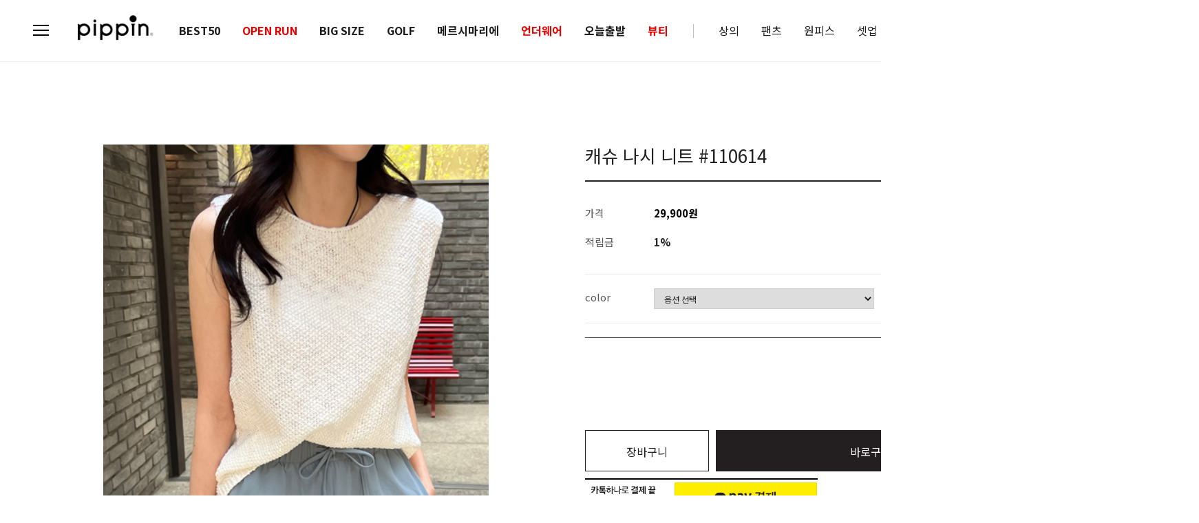

--- FILE ---
content_type: text/html; charset=UTF-8
request_url: https://pippin.co.kr/shop/shopdetail.html?branduid=229016&xcode=014&mcode=006&scode=&special=9&GfDT=Z2d3Uw%3D%3D
body_size: 36991
content:
<!DOCTYPE html PUBLIC "-//W3C//DTD HTML 4.01//EN" "http://www.w3.org/TR/html4/strict.dtd">
<html>
<head>
<meta http-equiv="CONTENT-TYPE" content="text/html;charset=UTF-8">
<link rel="shortcut icon" href="/shopimages/pippin1/favicon.ico" type="image/x-icon">
<link rel="apple-touch-icon-precomposed" href="/shopimages/pippin1/mobile_web_icon.png" />
<meta name="referrer" content="no-referrer-when-downgrade" />
<meta property="og:type" content="website" />
<meta property="og:url" content="https://www.pippin.co.kr/shop/shopdetail.html?branduid=229016&xcode=014&mcode=006&scode=&special=9&GfDT=Z2d3Uw%3D%3D" />
<script>
    var mtom_default_data = {
        login : "N",
        page_type : "shopdetail",
    };
  var _msTracker = window._msTracker = window._msTracker || [];
  _msTracker.push(['setRequestMethod', 'POST']);
  _msTracker.push(['setCustomDimension', 1, JSON.stringify(mtom_default_data)]);
  _msTracker.push(['trackPageView']);
  _msTracker.push(['enableLinkTracking']);
  (function() {
    var u="https://mk-log.makeshop.co.kr";
    _msTracker.push(['setTrackerUrl', u+'/analytics/events']);
    _msTracker.push(['setSiteId', 'mk-pippin1']);
    var d=document, g=d.createElement('script'), s=d.getElementsByTagName('script')[0];
    g.async=true; g.src=u+'/static/js/analytics.js'; s.parentNode.insertBefore(g,s);
  })();
</script>
<title>[캐슈 나시 니트 #110614]</title>
<meta name="google-site-verification" content="WLiEVzX1iC92Dy31Yv3bMgzld-onYYMqdx8-G5faP9k" />

<link type="text/css" rel="stylesheet" href="/shopimages/pippin1/template/work/1299/common.css?r=1768180814" /><link rel="stylesheet" href="//cdn1.makeshop.co.kr/unpkg.com/swiper/swiper-bundle.min.css" />
    <link href="https://fonts.googleapis.com/css2?family=Alumni+Sans:wght@600;700;800&display=swap" rel="stylesheet">
<link href="https://fonts.googleapis.com/css2?family=Red+Hat+Display:wght@300;400;500;600;700;800;900&display=swap" rel="stylesheet">
<link href="//fonts.googleapis.com/css2?family=Noto+Sans+KR:wght@100;300;400;500;700;900&display=swap" rel="stylesheet">
<link rel="stylesheet" href="//cdn1-aka.makeshop.co.kr/css/xeicon-2.3.3/xeicon.min.css">




<meta name="google-site-verification" content="uEln3STFuZgBA2giAEDH9Os0BWLjcWy7tFiFmokdsEc" />

<meta name="naver-site-verification" content="951e3f84a54f34ac3db1ba4a4836b17a45fcedd2" />


<!-- Enliple Tracker Start -->
<script src="https://tpoint-scr.mob-i.co.kr/tpoint_delay.js?v=20250305_2"></script>
<script async src="https://cdn.onetag.co.kr/0/tcs.js?eid=skyesm4owsvlskyesm4ows&memberId=<!--/user_id/-->"></script>
<!-- Enliple Tracker End -->

<!-- html lang 설정 -->
<script>
(function() {
    var htmlTag = document.documentElement;
    htmlTag.setAttribute('lang', 'ko');
})();
</script>
</head>
<script type="text/javascript" src="//wcs.naver.net/wcslog.js"></script>
<script type="text/javascript">
if (window.wcs) {
    if(!wcs_add) var wcs_add = {};
    wcs_add["wa"] = "s_2ade3a351650";
    wcs.inflow('pippin.co.kr');
    wcs_do();
}
</script>

<body>
<script type="text/javascript" src="/js/jquery-1.7.2.min.js"></script><script type="text/javascript" src="/js/lazyload.min.js"></script>
<script type="text/javascript">
function getCookiefss(name) {
    lims = document.cookie;
    var index = lims.indexOf(name + "=");
    if (index == -1) {
        return null;
    }
    index = lims.indexOf("=", index) + 1; // first character
    var endstr = lims.indexOf(';', index);
    if (endstr == -1) {
        endstr = lims.length; // last character
    }
    return unescape(lims.substring(index, endstr));
}
</script><script type="text/javascript">
var MOBILE_USE = '';
var DESIGN_VIEW = 'PC';

if (DESIGN_VIEW == 'RW' && typeof changeNaviTitleText == 'undefined') {
    // 상단 타이틀 변경
    function changeNaviTitleText(newText) {
        const naviTitleElement = document.querySelector('.navi-title span');
        if (naviTitleElement) {
            naviTitleElement.textContent = newText;
        }
    }
}
</script><script type="text/javascript" src="/js/flash.js"></script>
<script type="text/javascript" src="/js/neodesign/rightbanner.js"></script>
<script type="text/javascript" src="/js/bookmark.js"></script>
<style type="text/css">

.MS_search_word { }

#comment_password {
    position: absolute;
    display: none;
    width: 300px;
    border: 2px solid #757575;
    padding: 7px;
    background: #FFF;
    z-index: 6;
}

</style>

<form name="allbasket" method="post" action="/shop/basket.html">
<input type="hidden" name="totalnum" value="" />
<input type="hidden" name="collbrandcode" />
<input type="hidden" name="xcode" value="014" />
<input type="hidden" name="mcode" value="006" />
<input type="hidden" name="typep" value="X" />
<input type="hidden" name="aramount" />
<input type="hidden" name="arspcode" />
<input type="hidden" name="arspcode2" />
<input type="hidden" name="optionindex" />
<input type="hidden" name="alluid" />
<input type="hidden" name="alloptiontype" />
<input type="hidden" name="aropts" />
<input type="hidden" name="checktype" />
<input type="hidden" name="ordertype" />
<input type="hidden" name="brandcode" value="014006000143" />
<input type="hidden" name="branduid" value="229016" />
<input type="hidden" name="cart_free" value="" />
<input type="hidden" name="opt_type" value="PS" />
<input type="hidden" name="basket_use" value="Y" />



</form>

<!-- 신규파일첨부를 위한 폼 -->
<form name="attachform" method="post">
<input type="hidden" name="code" value="pippin1_review2.0" />
<input type="hidden" name="size" value="30720000" />
<input type="hidden" name="maxsize" value="" />
<input type="hidden" name="img_maxwidth" value="500" />
<input type="hidden" name="img_resize" value="Y" />
<input type="hidden" name="servername" value="special509" />
<input type="hidden" name="url" value="pippin.co.kr" />
<input type="hidden" name="org" value="pippin1" />
<input type="hidden" name="Btype" value="gallery" />
<input type="hidden" name="form_name" value="re_form" />
</form>

<script type="text/javascript">

var pre_ORBAS = 'A';
var pre_min_amount = '1';
var pre_product_uid = '';
var pre_product_name = '';
var pre_product_price = '';
var pre_option_type = '';
var pre_option_display_type = '';
var pre_optionJsonData = '';
var IS_LOGIN = 'false';
var is_bulk = 'N';
var bulk_arr_info = [];
var pre_min_add_amount = '1';
var pre_max_amount = '100000';

    var is_unify_opt = '1' ? true : false; 
    var pre_baskethidden = 'A';

var ORBAS = 'A';
var is_mobile_use = false;
var template_m_setid = 1300;
var shop_language = 'kor';
var exchange_rate = '';
var is_kakao_pixel_basket = 'Y';
var display_addi_opt_name = '';

var baskethidden = 'A';


        var _is_package_basket = false;
        var _is_send_multi = false;
        var _is_nhn_basket = false;

var min_amount = '1';
var min_add_amount = '1';
var max_amount  = '2147483647';
var product_uid = '229016';
var product_name = '캐슈 나시 니트 #110614';
var product_price = '29900';
var option_type = 'PS';
var option_display_type = 'EVERY';
var option_insert_mode = 'auto';
var is_dummy = false;
var is_exist = true;
var optionJsonData = {basic:{0:{0:{adminuser:'pippin1',uid:'229016',opt_id:'1',opt_type:'SELECT',opt_name:'color',opt_matrix:'1,2,3,4',opt_value:'베이지,블루,아이보리,차콜',opt_price:'0,0,0,0',opt_add_info:'',opt_use:'Y',opt_mix:'Y',opt_mandatory:'Y',opt_max:'',opt_min:'',opt_oneclick:'N',sto_id:'1',opt_ids:'1',sto_type:'BASIC',sto_matrix:'1:1',opt_values:'베이지',sto_price:'0',sto_real_stock:'1000000000',sto_unlimit:'Y',sto_stop_use:'Y',sto_stop_stock:'0',sto_state:'SALE',sto_note:'',sto_image:'',sto_detail_image:'',sto_max_use:'N',sto_max:'',sto_min_use:'N',sto_min:''},1:{adminuser:'pippin1',uid:'229016',opt_id:'1',opt_type:'SELECT',opt_name:'color',opt_matrix:'1,2,3,4',opt_value:'베이지,블루,아이보리,차콜',opt_price:'0,0,0,0',opt_add_info:'',opt_use:'Y',opt_mix:'Y',opt_mandatory:'Y',opt_max:'',opt_min:'',opt_oneclick:'N',sto_id:'2',opt_ids:'1',sto_type:'BASIC',sto_matrix:'1:2',opt_values:'블루',sto_price:'0',sto_real_stock:'1000000000',sto_unlimit:'Y',sto_stop_use:'Y',sto_stop_stock:'0',sto_state:'SALE',sto_note:'',sto_image:'',sto_detail_image:'',sto_max_use:'N',sto_max:'',sto_min_use:'N',sto_min:''},2:{adminuser:'pippin1',uid:'229016',opt_id:'1',opt_type:'SELECT',opt_name:'color',opt_matrix:'1,2,3,4',opt_value:'베이지,블루,아이보리,차콜',opt_price:'0,0,0,0',opt_add_info:'',opt_use:'Y',opt_mix:'Y',opt_mandatory:'Y',opt_max:'',opt_min:'',opt_oneclick:'N',sto_id:'3',opt_ids:'1',sto_type:'BASIC',sto_matrix:'1:3',opt_values:'아이보리',sto_price:'0',sto_real_stock:'1000000000',sto_unlimit:'Y',sto_stop_use:'Y',sto_stop_stock:'0',sto_state:'SALE',sto_note:'',sto_image:'',sto_detail_image:'',sto_max_use:'N',sto_max:'',sto_min_use:'N',sto_min:''},3:{adminuser:'pippin1',uid:'229016',opt_id:'1',opt_type:'SELECT',opt_name:'color',opt_matrix:'1,2,3,4',opt_value:'베이지,블루,아이보리,차콜',opt_price:'0,0,0,0',opt_add_info:'',opt_use:'Y',opt_mix:'Y',opt_mandatory:'Y',opt_max:'',opt_min:'',opt_oneclick:'N',sto_id:'4',opt_ids:'1',sto_type:'BASIC',sto_matrix:'1:4',opt_values:'차콜',sto_price:'0',sto_real_stock:'1000000000',sto_unlimit:'Y',sto_stop_use:'Y',sto_stop_stock:'0',sto_state:'SALE',sto_note:'',sto_image:'',sto_detail_image:'',sto_max_use:'N',sto_max:'',sto_min_use:'N',sto_min:''}}}};
var view_member_only_price = '';
var IS_LOGIN = 'false';
var option_stock_display = 'NO';
var option_note_display  = 'DISPLAY';
var baro_opt = 'N';
var basketcnt = '0'; 
var is_extra_product = '';
var is_extra_product_custom = '';
var is_prd_group_sale = 'N';
var group_sale_type = '';
var group_sale_value = '';
var group_sale_cut = '';
var quantity_maxlength = '';
var is_bulk = 'N';
var bulk_arr_info = [];
var op_stock_limit_display = '';
var op_stock_count_display = '';
var bigin_use = 'false';
var _set_info_data = {
    'soldout_type' : '',
    'is_opt_restock' : 'N',
    'use_miniq' : ''
}
var is_rental_pay = 'N'; // 렌탈페이 구분변수
var is_vittz = 'N';       // 비츠 특별처리
var use_option_limit = 'N';
var design_view = 'PC';
var is_offik = 'N';
var exchange_type = 'KR';
var sub_title = '';

window.onload = function() {
    set_info_value(_set_info_data); // info 파라미터 추가시 해당함수 사용
}

function show_hide(target, idx, lock, level, code, num1, num2, hitplus, hits_plus, uid) {
    if (level == 'unlogin') {
        alert('해당 게시물은 로그인 하셔야 확인이 가능합니다.');
        return;
    }
    if (level == 'nogroup') {
        alert('해당 게시판을 보실 수 있는 권한이 없습니다.');
        return;
    }
    (function($) {
        $.each($('[id^=' + target + '_block]'), function() {
            if ($(this).attr('id') == (target + '_block' + idx)) {
                if ($(this).css('display') == 'block' || $(this).css('display') == 'table-row') {
                    $(this).css('display', 'none');
                } else {
                    if ($.browser.msie) {
                        if (Math.abs($.browser.version) > 9) {
                            $(this).css('display', 'table-row').focus();
                        } else {
                            $(this).css('display', 'block').focus();
                        }
                    } else {
                        $(this).css('display', (this.nodeName.toLowerCase() == 'tr') ? 'table-row' : 'block').focus();
                    }
                    // 비밀번호가 승인된글은 다시 가져오지 않기 위함
                    if ($(this).find('.' + target + '_content').html().length == 0) {
                        comment_load(target + '_comment', code, num1, num2, idx, hitplus, hits_plus, '', uid);
                    } else {
                        // 비밀번호가 승인된 글 선택시 조회수 증가
                        if (lock == 'Y' && $(this).find('.' + target + '_content').html().indexOf('_chkpasswd') < 0) {
                            lock = 'N';
                        } 
                        // 비밀글 조회수 증가 기능 추가로 comment_load 에서도 조회수 업데이트 함.
                        if (lock != 'Y') update_hits(target, code, num1, num2, idx, hitplus, hits_plus);
                    }

                                    // 스크롤을 해당 글 위치로 이동
                var _offset_top = $('#' + $(this).attr('id')).offset().top;
                $('html, body').animate({ scrollTop: (_offset_top > 100 ? _offset_top - 100 : _offset_top) + 'px' }, 500);
                }
            } else {
                $(this).hide();
                // 비밀번호가 승인된것은 유지 하기 위해 주석처리
                //$('.' + target + '_content').empty();
            }
        });
    })(jQuery);
};


function spam_view() {
    return;
}


// ajax 호출하여 클릭된 게시글의 Hit수를 증가후 증가된 hit수를 보여주도록한다.
// 08. 02. 27 add by jiyun
// 08. 11. 11 스크립트 이름 변경. ward
function update_hits(target, code, num1, num2, idx, hitplus, hits_plus) {
    (function($) {
        $.ajax({
            type: 'GET',
            url: "/shop/update_hits.html",
            dataType: 'html',
            data: {
                'code': code,
                'num1': num1,
                'num2': num2,
                'hitplus': hitplus,
                'hits_plus': hits_plus
            },
            success: function(cnt) {
                $('#' + target + '_showhits' + idx).text(cnt);
                return false;
            }
        });
    })(jQuery);
    return false;
}

// 잠금글을 해당 상품 상세 하단에서 확인 가능하도록 추가함
// 08. 01. 16 add by jysung
function chk_lock(target, code, num1, num2, passwdId, hitplus, hits_plus, uid) {
    (function($) {
        var passwd = $('#' + passwdId);
        if ($(passwd).val().length == 0) {
            alert('글 작성시 입력한 비밀번호를 입력해주세요.');
            $(passwd).focus();
            return false;
        }
        var idx = $('.' + target.replace('_comment', '_content')).index($('#' + passwdId).parents('.' + target.replace('_comment', '_content'))) + 1;
        comment_load(target, code, num1, num2, idx, hitplus, hits_plus, passwd, uid);

    })(jQuery);
    // 08. 11. 11 스크립트 이름 변경 ward
    //new passwd_checker(code, brand, uid, cuid, passwd, id);
}


function comment_load(target, code, num1, num2, idx, hitplus, hits_plus, passwd, uid) {
    (function($) {
        var _param = {
            'target': target,
            'code': code,
            'num1': num1,
            'num2': num2,
            'passwd': ($(passwd).val() || ''),
            'branduid' : uid
        };
        $.ajax({
            type: 'POST',
            url: '/shop/chkpasswd_brandqna.html',
            //dataType: 'json',
            dataType: 'html',
            data: _param,
            success: function(req) {
                if (req === 'FALSE') {
                    alert(' 비밀번호가 틀립니다.');
                    $(passwd).focus();
                } else {
                    // 비밀번호가 승인된것은 유지 하기 위해 주석처리
                    //$('.' + target.replace('_comment', '_content')).empty();
                    $('#' + target.replace('_comment', '_block' + idx)).find('.' + target.replace('_comment', '_content')).html(req);
                    if (req.indexOf('_chkpasswd') < 0) {
                        update_hits(target.replace('_comment', ''), code, num1, num2, idx, hitplus, hits_plus);
                    }
                }
                return false;
            }
        });
    })(jQuery);
}

function key_check(e, target, code, num1, num2, passwdId, hitplus, hits_plus) {
    var e = e || window.event;
    if (escape(e.keyCode) == 13) {
        chk_lock(target, code, num1, num2, passwdId, hitplus, hits_plus);
    }
}

</script>

<link type="text/css" rel="stylesheet" href="/shopimages/pippin1/template/work/1299/shopdetail.css?t=202601300947" />
                            
<div id='blk_scroll_wings'><script type='text/javascript' src='/html/shopRbanner.html?param1=1' ></script></div>
<div id='cherrypicker_scroll'></div>


<!-- snap review script start contact mail : support@snapvi.co.kr -->
<style>
#prdReview .nodata {display:none;}
.snapreview_hidden {display:none;}
</style>
<!-- snap review end -->


<div id="wrap">
    
<link type="text/css" rel="stylesheet" href="/shopimages/pippin1/template/work/1299/header.1.css?t=202601291054" />
<!-- Uneedcomms Keepgrow Script -->
<div id="kg-service-data" data-member="" style="display:none !important"></div>
<script id="kg-service-init" data-hosting="makeshop" src="//storage.keepgrow.com/admin/keepgrow-service/keepgrow-service_97dee56c-dde6-41c8-b4aa-3b7e1e657a1d.js"></script>
<!-- Uneedcomms Keepgrow Script -->  

<script src="https://cdnjs.cloudflare.com/ajax/libs/moment.js/2.29.3/moment.min.js"></script>
<script src="https://cdnjs.cloudflare.com/ajax/libs/underscore.js/1.9.1/underscore-min.js"></script>

<link rel="stylesheet" href="https://cdn.linearicons.com/free/1.0.0/icon-font.min.css">


<link rel="stylesheet" href="https://cdnjs.cloudflare.com/ajax/libs/Swiper/5.3.7/css/swiper.css"/>
<script src="https://cdnjs.cloudflare.com/ajax/libs/Swiper/5.3.7/js/swiper.min.js"></script>

<!-- snap common script contact mail : support@snapvi.co.kr -->
<span id = 'solutiontype' style='display:none;'>makeshop</span>     
<span id='sfsnapfit_store_id' style='display:none'>pippin</span>
<div><input id="sf_draw_type" type="hidden" value="pc"><input id="sf_store_name" type = 'hidden' value = 'pippin'></div>

 
<!-- snap common end -->     

<!-- 헤더시작 -->
<div id="hdWrap">
    <div class="hdArea hdEasing">
        <div class="hdTop" style="display:none; ">
           <div class="topBannerSilde swiper">
               <div class="swiper-wrapper">
                   <div class="swiper-slide"><a href="/shop/idinfo.html">신규가입즉시 할인 혜택</a></div>
                   <div class="swiper-slide"><a href="#">카카오톡 채널 추가시</a></div>
               </div>
           </div>
        </div>
        <div class="hdCateArea">            
            <div class="hdCate">
                <div class="menuArea close">
                    <a href="#none" id="btn-allMenuOpen">
                        <span class="menu line01"></span>
                        <span class="menu line02"></span>
                        <span class="menu line03"></span>
                    </a>
                </div>
                
                <h1 class="tLogoS"><a href="/index.html"><img src="https://cdn3-aka.makeshop.co.kr/design/pippin1/skin3/imgs/comm/hder_h1_logo.jpg" alt="logo"></a></h1>
                <!-- 상단 GNB :: 카테고리 -->
                <div class="cateWrap"> 
                    <div class="tmenu">
                        <a href="/shop/shopbrand.html?type=P&xcode=022" class="tmenuB">BEST50</a>
                    </div>
                    <div class="tmenu">
                        <a href="/shop/shopbrand.html?xcode=024&type=P" class="tmenuB" style="color:#EB0000">OPEN RUN</a>
                    </div>
                    <div class="tmenu">
                        <a href="/shop/shopbrand.html?type=Y&xcode=092" class="tmenuB">BIG SIZE</a>
						<ul class="depth_menu">
                            <li><a href="/shop/shopbrand.html?xcode=092&amp;type=N&amp;mcode=006">팬츠</a></li>
							<li><a href="/shop/shopbrand.html?xcode=092&amp;type=N&amp;mcode=001">트레이닝</a></li>
                            <li><a href="/shop/shopbrand.html?xcode=092&amp;type=N&amp;mcode=002">상의</a></li>
                            <li><a href="/shop/shopbrand.html?xcode=092&amp;type=N&amp;mcode=003">니트</a></li>
						    <li><a href="/shop/shopbrand.html?xcode=092&amp;type=N&amp;mcode=004">아우터</a></li>
							<li><a href="/shop/shopbrand.html?xcode=092&amp;type=N&amp;mcode=005">원피스</a></li>
                            <li><a href="/shop/shopbrand.html?xcode=092&amp;type=N&amp;mcode=007">GOLF</a></li>
							
							
							
                        </ul>
                    </div>
                     <div class="tmenu">
                        <a href="/shop/page.html?id=19" class="tmenuB"><!--<img src="/design/pippin1/renew/img_new/Black_Friday.png" alt="logo">-->GOLF</a>
                        <ul class="depth_menu">
                            <li><a href="/shop/shopbrand.html?xcode=089&amp;type=N&amp;mcode=002">상의</a></li>
                            <li><a href="/shop/shopbrand.html?xcode=089&amp;type=N&amp;mcode=006">팬츠</a></li>
                            <li><a href="/shop/shopbrand.html?xcode=089&amp;type=N&amp;mcode=004">아우터</a></li>
                            <li><a href="/shop/shopbrand.html?xcode=089&amp;type=N&amp;mcode=005">스커트</a></li>
                            <li><a href="/shop/shopbrand.html?xcode=089&amp;type=N&amp;mcode=003">니트</a></li>
                            <li><a href="/shop/shopbrand.html?xcode=089&amp;type=N&amp;mcode=008">셋업</a></li>
                            <li><a href="/shop/shopbrand.html?xcode=089&amp;type=N&amp;mcode=007">악세서리</a></li>
                        </ul>
                    </div>
                    <div class="tmenu">
                        <a href="/shop/shopbrand.html?xcode=100&type=P" class="tmenuB">메르시마리에</a>
                    </div>
                    <div class="tmenu">
                        <a href="/shop/page.html?id=22" class="tmenuB" style="color:#EB0000">언더웨어</a>
                    </div>
                    <div class="tmenu">
                        <a href="/shop/shopbrand.html?type=Y&xcode=006" class="tmenuB">오늘출발</a>
						<ul class="depth_menu">
							<li><a href="/shop/shopbrand.html?xcode=006&amp;type=N&amp;mcode=001">상의</a></li>
							<li><a href="/shop/shopbrand.html?xcode=006&amp;type=N&amp;mcode=002">니트</a></li>
							<li><a href="/shop/shopbrand.html?xcode=006&amp;type=N&amp;mcode=003">아우터</a></li>
							<li><a href="/shop/shopbrand.html?xcode=006&amp;type=N&amp;mcode=004">원피스</a></li>
							<li><a href="/shop/shopbrand.html?xcode=006&amp;type=N&amp;mcode=005">팬츠</a></li>
							<li><a href="/shop/shopbrand.html?xcode=006&amp;type=N&amp;mcode=008">트레이닝</a></li>
							<li><a href="/shop/shopbrand.html?xcode=006&amp;type=N&amp;mcode=006">악세서리</a></li>
							<li><a href="/shop/shopbrand.html?xcode=006&amp;type=N&amp;mcode=007">세일</a></li>
                            <li><a href="/shop/shopbrand.html?xcode=006&amp;type=N&amp;mcode=009">GOLF</a></li>
                       </ul>
                    </div>
                    <div class="tmenu">
                        <a href="/shop/shopbrand.html?xcode=001&type=O" class="tmenuB" style="color:#EB0000">뷰티</a>
                    </div>
                     
                    <div class="tioline"><span></span></div>
                    <div class="tmenu">
                        <a href="/shop/shopbrand.html?type=X&xcode=014">상의</a>
                        <ul class="depth_menu">
							<li><a href="/shop/shopbrand.html?xcode=014&amp;type=M&amp;mcode=001">티셔츠</a></li>
                            <li><a href="/shop/shopbrand.html?xcode=162&type=P">맨투맨&후드</a></li>
							<li><a href="/shop/shopbrand.html?xcode=014&amp;type=M&amp;mcode=002">셔츠/블라우스</a></li>
							<li><a href="/shop/shopbrand.html?xcode=014&amp;type=M&amp;mcode=004">나시</a></li>
							<li><a href="/shop/shopbrand.html?xcode=014&amp;type=M&amp;mcode=005">트레이닝</a></li>
						    <li><a href="/shop/shopbrand.html?xcode=014&amp;type=M&amp;mcode=006">니트</a></li>
                        </ul>
                    </div>
                    <div class="tmenu">
                        <a href="/shop/shopbrand.html?type=Y&xcode=095">팬츠</a>
                        <ul class="depth_menu">
                            <li><a href="/shop/shopbrand.html?type=N&xcode=095&mcode=010">숏/중/롱</a></li>
                            <li><a href="/shop/shopbrand.html?type=N&xcode=095&mcode=011">데님</a></li>
                            <li><a href="/shop/shopbrand.html?type=N&xcode=095&mcode=012">슬랙스</a></li>
                            <li><a href="/shop/shopbrand.html?type=N&xcode=095&mcode=013">트레이닝/레깅스</a></li>
                            <li><a href="/shop/shopbrand.html?type=N&xcode=095&mcode=014">면팬츠</a></li>
                            <li><a href="/shop/shopbrand.html?xcode=095&amp;type=N&amp;mcode=008">반바지</a></li>
							
                            
                        </ul>
                    </div>
                    <div class="tmenu">
                        <a href="/shop/shopbrand.html?xcode=016&type=X">원피스</a>
                        <ul class="depth_menu">
							<li><a href="/shop/shopbrand.html?xcode=016&amp;type=M&amp;mcode=003">원피스</a></li>
							<li><a href="/shop/shopbrand.html?xcode=016&amp;type=M&amp;mcode=002">스커트</a></li>
                        </ul>
                    </div>
                    <div class="tmenu">
                        <a href="/shop/shopbrand.html?type=Y&xcode=097">셋업</a>
                        <ul class="depth_menu">
							<li><a href="/shop/shopbrand.html?xcode=097&amp;type=N&amp;mcode=003">세트</a></li>
							<li><a href="/shop/shopbrand.html?xcode=097&amp;type=N&amp;mcode=001">상의</a></li>
							<li><a href="/shop/shopbrand.html?xcode=097&amp;type=N&amp;mcode=002">팬츠</a></li>
                        </ul>
                    </div>
                    
                    <div class="tmenu">
                        <a href="/shop/shopbrand.html?type=Y&xcode=096">니트</a>
                        <ul class="depth_menu">
							<li><a href="/shop/shopbrand.html?xcode=096&amp;type=N&amp;mcode=001">상의</a></li>
							<li><a href="/shop/shopbrand.html?xcode=096&amp;type=N&amp;mcode=004">아우터</a></li>
							<li><a href="/shop/shopbrand.html?xcode=096&amp;type=N&amp;mcode=005">원피스</a></li>
                        </ul>
                    </div>
                    <div class="tmenu">
                        <a href="/shop/shopbrand.html?type=X&xcode=015">아우터</a>
                        <ul class="depth_menu">
							<li><a href="/shop/shopbrand.html?xcode=015&amp;type=M&amp;mcode=001">자켓/코트</a></li>
							<li><a href="/shop/shopbrand.html?xcode=015&amp;type=M&amp;mcode=002">점퍼</a></li>
							<li><a href="/shop/shopbrand.html?xcode=015&amp;type=M&amp;mcode=003">가디건</a></li>
							<li><a href="/shop/shopbrand.html?xcode=015&amp;type=M&amp;mcode=004">조끼</a></li>
                        </ul>
                    </div>
                    
                    <div class="tmenu">
                        <a href="/shop/shopbrand.html?type=X&xcode=049">악세서리</a>
                        <ul class="depth_menu">
							<li><a href="/shop/shopbrand.html?xcode=049&amp;type=M&amp;mcode=004">가방</a></li>
							<li><a href="/shop/shopbrand.html?xcode=049&amp;type=M&amp;mcode=005">신발</a></li>
							<li><a href="/shop/shopbrand.html?xcode=049&amp;type=M&amp;mcode=001">쥬얼리</a></li>
							<li><a href="/shop/shopbrand.html?xcode=049&amp;type=M&amp;mcode=002">코디 아이템</a></li>
							<li><a href="/shop/shopbrand.html?xcode=049&amp;type=M&amp;mcode=007">양말</a></li>
                        </ul>
                    </div>
					<div class="tmenu">
                        <a href="/shop/shopbrand.html?type=X&xcode=045" class="tmenuB" style="color:#EB0000">OUTLET</a>
                        <ul class="depth_menu">
							<li><a href="/shop/shopbrand.html?xcode=045&amp;type=M&amp;mcode=008">90%</a></li>
							<li><a href="/shop/shopbrand.html?xcode=045&amp;type=M&amp;mcode=003">80%</a></li>
							<li><a href="/shop/shopbrand.html?xcode=045&amp;type=M&amp;mcode=004">50%</a></li>
							<li><a href="/shop/shopbrand.html?xcode=045&amp;type=M&amp;mcode=005">40%</a></li>
							<li><a href="/shop/shopbrand.html?xcode=045&amp;type=M&amp;mcode=006">30%</a></li>
							<li><a href="/shop/shopbrand.html?xcode=045&amp;type=M&amp;mcode=007">20%</a></li>
                        </ul>
                    </div>
                    
                </div>
               <!-- 상단 GNB :: 카테고리 end-->
               
               <div class="icn_menu">
                    <a href="#none"  class="goSearch"><img src="/design/pippin1/renew/img_new/ico_search.png" alt="검색"/></a>
                    <a href="/shop/basket.html"class="topCartBtn"><img src="/design/pippin1/renew/img_new/ico_cart.png" alt="장바구니"/> <span class="cartNum" style="display:none">0</span></a>
                    <span class="hide_memu">
                        <span class="joinLinkBox">                            
                                                        <span class="point">
                                <a  href="/shop/member.html?type=login" class="joinLink"><img src="/design/pippin1/renew/img_new/ico_per.png" alt="회원가입"/></a>
                                <span class="joinPoint"><p>1초 회원가입</p></span>
                            </span>
                                                    </span>
                        <ul class="hide_list depth_menu">                        
                            <li>
                                                                <a href="/shop/idinfo.html">회원가입</a>
                                                            </li>
                            <li>
                                <a href="/shop/confirm_login.html?type=myorder">주문내역</a> 
                            </li>
                            <li>
                                <a href="https://www.cjlogistics.com/ko/tool/parcel/tracking" target="_blank">배송조회</a> 
                            </li>                            
                            <li>
                                <a href="/shop/mypage.html?mypage_type=mycoupon">쿠폰조회</a> 
                            </li>
                            <li>
                                                                <a href="/shop/member.html?type=login">로그인</a>
                                                            </li>
                        </ul>
                    </span>
                </div>            
            </div>
            
              
          
			<div id="hd_search" class="hd_search ani5">
				<form action="/shop/shopbrand.html" method="post" name="search">				<fieldset>
				<div class="search_wrap"> 
					<input name="search" onkeydown="CheckKey_search();" value=""  class="MS_search_word" /><a href="javascript:prev_search();search_submit();"><i class="xi-search"></i></a> 
				</div>
				</fieldset>
				</form>				<div class="searchClose"><i class="xi-close"></i></div>
			</div>

			<!-- 전체보기 레이어 -->
            <div class="allMenu">
                <div class="allMenuBx">
                    <div class="allMenuInner">
                        <div class="allMenuList lpNone">
                            <ul>                                
                                <li><a href="/shop/shopbrand.html?type=P&xcode=022">BEST50</a></li>
                                <li><a href="/shop/shopbrand.html?type=P&xcode=024">NEW 20%</a></li>
                                <li><a href="/shop/shopbrand.html?type=Y&xcode=092">BIG SIZE</a></li>
                                <li><a href="/shop/shopbrand.html?type=Y&xcode=089">GOLF</a></li>
                                <li><a href="/shop/shopbrand.html?type=Y&xcode=006">당일발송</a></li>
                            </ul>
                        </div>
                        <div class="allMenuList xline">
                            <dl class="topMenu">
                                <dt><a href="/shop/shopbrand.html?type=Y&xcode=095">팬츠</a></dt>
                                <dd><a href="/shop/shopbrand.html?xcode=095&amp;type=N&amp;mcode=001">일자핏</a></dd>
								<dd><a href="/shop/shopbrand.html?xcode=095&amp;type=N&amp;mcode=006">조거핏</a></dd>
								<dd><a href="/shop/shopbrand.html?xcode=095&amp;type=N&amp;mcode=002">부츠컷</a></dd>
								<dd><a href="/shop/shopbrand.html?xcode=095&amp;type=N&amp;mcode=009">배기핏</a></dd>
								<dd><a href="/shop/shopbrand.html?xcode=095&amp;type=N&amp;mcode=003">와이드</a></dd>
								<dd><a href="/shop/shopbrand.html?xcode=095&amp;type=N&amp;mcode=005">스키니</a></dd>
								<dd><a href="/shop/shopbrand.html?xcode=095&amp;type=N&amp;mcode=007">레깅스</a></dd>
								<dd><a href="/shop/shopbrand.html?xcode=095&amp;type=N&amp;mcode=008">반바지</a></dd>
								<dd><a href="/shop/shopbrand.html?xcode=095&amp;type=N&amp;mcode=004">멜빵/점프수트</a></dd>
                            </dl>
                            <dl class="bottomMenu">
                                <dt><a href="/shop/shopbrand.html?type=Y&xcode=097">트레이닝</a></dt>
                                <dd><a href="/shop/shopbrand.html?xcode=097&amp;type=N&amp;mcode=003">세트</a></dd>
								<dd><a href="/shop/shopbrand.html?xcode=097&amp;type=N&amp;mcode=001">상의</a></dd>
								<dd><a href="/shop/shopbrand.html?xcode=097&amp;type=N&amp;mcode=002">팬츠</a></dd>
                            </dl>
                        </div>
                        <div class="allMenuList">
                            <dl class="topMenu">
                                <dt><a href="/shop/shopbrand.html?type=X&xcode=014">상의</a></dt>
                                <dd><a href="/shop/shopbrand.html?xcode=014&amp;type=M&amp;mcode=001">티셔츠</a></dd>
								<dd><a href="/shop/shopbrand.html?xcode=014&amp;type=M&amp;mcode=002">셔츠/블라우스</a></dd>
								<dd><a href="/shop/shopbrand.html?xcode=014&amp;type=M&amp;mcode=004">나시</a></dd>
								<dd><a href="/shop/shopbrand.html?xcode=014&amp;type=M&amp;mcode=005">트레이닝</a></dd>
								<dd><a href="/shop/shopbrand.html?xcode=014&amp;type=M&amp;mcode=006">니트</a></dd>
                            </dl>
                            <dl class="bottomMenu">
                                <dt><a href="/shop/shopbrand.html?type=Y&xcode=096">니트</a></dt>
                                <dd><a href="/shop/shopbrand.html?xcode=096&amp;type=N&amp;mcode=001">상의</a></dd>
								<dd><a href="/shop/shopbrand.html?xcode=096&amp;type=N&amp;mcode=004">아우터</a></dd>
								<dd><a href="/shop/shopbrand.html?xcode=096&amp;type=N&amp;mcode=005">원피스</a></dd>
                            </dl>
                        </div>
                        <div class="allMenuList">
                            <dl class="topMenu">
                                <dt><a href="/shop/shopbrand.html?type=X&xcode=015">아우터</a></dt>
                                <dd><a href="/shop/shopbrand.html?xcode=015&amp;type=M&amp;mcode=001">자켓/코트</a></dd>
								<dd><a href="/shop/shopbrand.html?xcode=015&amp;type=M&amp;mcode=002">점퍼</a></dd>
								<dd><a href="/shop/shopbrand.html?xcode=015&amp;type=M&amp;mcode=003">가디건</a></dd>
								<dd><a href="/shop/shopbrand.html?xcode=015&amp;type=M&amp;mcode=004">조끼</a></dd>
                            </dl>
                            <dl class="bottomMenu">
                                <dt><a href="/shop/shopbrand.html?xcode=016&amp;type=M&amp;mcode=003">원피스</a></dt>
								<dd><a href="/shop/shopbrand.html?xcode=016&amp;type=M&amp;mcode=002">스커트</a></dd>
                            </dl>
                        </div>
                        <div class="allMenuList">
                            <dl class="topMenu">
                                <dt><a href="/shop/shopbrand.html?type=X&xcode=049">악세서리</a></dt>
                                <dd><a href="/shop/shopbrand.html?xcode=049&amp;type=M&amp;mcode=004">가방</a></dd>
								<dd><a href="/shop/shopbrand.html?xcode=049&amp;type=M&amp;mcode=005">신발</a></dd>
								<dd><a href="/shop/shopbrand.html?xcode=049&amp;type=M&amp;mcode=001">쥬얼리</a></dd>
								<dd><a href="/shop/shopbrand.html?xcode=049&amp;type=M&amp;mcode=002">코디 아이템</a></dd>
								<dd><a href="/shop/shopbrand.html?xcode=049&amp;type=M&amp;mcode=007">양말</a></dd>
                            </dl>
                            <dl class="bottomMenu">
                                <dt><a href="/shop/shopbrand.html?type=X&xcode=045">세일</a></dt>
                                <dd><a href="/shop/shopbrand.html?xcode=045&amp;type=M&amp;mcode=008">90%</a></dd>
								<dd><a href="/shop/shopbrand.html?xcode=045&amp;type=M&amp;mcode=003">80%</a></dd>
								<dd><a href="/shop/shopbrand.html?xcode=045&amp;type=M&amp;mcode=004">50%</a></dd>
								<dd><a href="/shop/shopbrand.html?xcode=045&amp;type=M&amp;mcode=005">40%</a></dd>
								<dd><a href="/shop/shopbrand.html?xcode=045&amp;type=M&amp;mcode=006">30%</a></dd>
								<dd><a href="/shop/shopbrand.html?xcode=045&amp;type=M&amp;mcode=007">20%</a></dd>
                            </dl>
                        </div>
                        <div class="allMenuList xline">
                            <dl class="topMenu">
                                <dt><a href="/shop/member.html?type=mynewmain">MYPAGE</a></dt>
                                                                <dd><a href="/shop/member.html?type=login">로그인</a></dd>
                                <dd><a href="/shop/idinfo.html">회원가입</a></dd> 
                                                                
                                                               
                                <dd><a href="/shop/idinfo.html">내정보 수정</a></dd> 
                                <dd><a href="/shop/confirm_login.html?type=myorder">주문/배송 조회</a></dd>
                                <dd><a href="/shop/page.html?id=18">멤버쉽 혜택</a></dd>
                                <dd><a href="/shop/basket.html">장바구니</a></dd>
                                <dd><a href="/shop/mypage.html?mypage_type=mywishlist">찜상품</a></dd>
                                <dd><a href="/shop/todaygoods.html">최근본상품</a></dd>                               

                            </dl>
                        </div>
                        <!-- 커뮤니티 게시판 -->
                        <div class="allMenuList lpNone">
                            <dl class="topMenu">
                                <dt><a href="#">COMMUNITY</a></dt>
                                <!--
                                <dd><a href="/board/board.html?code=pippin1">Q&amp;A</a></dd>
                                 -->
                                
                                <dd><a href="/board/board.html?code=pippin1_board18">변경&취소</a></dd>
                                <dd><a href="/board/board.html?code=pippin1_board19">배송문의</a></dd>
                                <dd><a href="/board/board.html?code=pippin1">상품문의</a></dd>
                                <dd><a href="/board/board.html?code=pippin1_board21">입금문의</a></dd>
                                <dd><a href="/board/board.html?code=pippin1_board22">기타문의</a></dd>
                               
                                
                                <dd><a href="/board/board.html?code=pippin1_board1">FAQ</a></dd>
                                <!-- <dd><a href="/shop/page.html?id=11">리뷰</a></dd> -->
                                <dd><a href="/shop/page.html?id=10">포토리뷰</a></dd>
                                <!-- <dd><a href="/board/board.html?code=pippin1_image7">이벤트</a></dd> -->
                                <dd><a href="/board/board.html?code=pippin1_board2">미확인입금자</a></dd>
                                <dd><a href="/shop/shopbrand.html?xcode=007&type=O">개인결제창</a></dd>
                                <dd><a href="/shop/shopbrand.html?xcode=042&type=P">배송지연</a></dd>
                                <dd><a href="/board/board.html?code=pippin1_board1&page=2&type=v&num1=999999&num2=00000&lock=N">EMS</a></dd>
                            </dl>
                        </div>

                    </div><!-- //inner -->
                </div><!-- //allMenuBx -->
            </div><!-- //allMenu -->
            <!-- //전체보기 레이어 -->
        </div><!-- //hdCateArea -->
    </div><!-- //hdArea -->
</div><!-- #hdWrap -->


<div class="fix_banner" style="display:none !important; ">
    <ul>
        <li><a href="https://talk.naver.com/ct/wc0rpq"  target="_blank" ><img src="/design/pippin1/aconcept/PC_img/fix_icon.png" alt="fix_icon"></a></li>
        <li><a href="https://bizmessage.kakao.com/chat/mqvtQseY3rF92Pj0bh6ebw" target="_blank"><img src="/design/pippin1/aconcept/PC_img/fix_kakao.png" alt="fix_kakao"></a></li>
        <li><a href="#"><img src="/design/pippin1/aconcept/PC_img/fix_up.png" alt="fix_up"></a></li>
        <li><a href="#footer"><img src="/design/pippin1/aconcept/PC_img/fix_down.png" alt="fix_down"></a></li>
    </ul>
</div> <!-- fix_banner -->

<!-- 업다운&카톡&네이버톡톡 -->
<div class="btn_toggle_area" >
    <a href="#none" class="btn_up"><span class="lnr lnr-chevron-up"></span></a>
    <a href="#none" class="btn_down"><span class="lnr lnr-chevron-down"></span></a>      
    <a href="#none" class="btn_insta"><span><img src="/design/pippin1/renew/mo/images/common/icn_insta.png" alt="인스타그램" onclick="javascript:window.open('https://www.instagram.com/pippin_official/', 'lunachat', 'width=1024, height=800')"/></span></a>
    <a href="#none" class="btn_navetalk"><span><img src="/design/pippin1/renew/mo/images/common/naver_talk_green.png" alt="네이버톡" onclick="javascript:window.open('https://talk.naver.com/WC0RPQ', 'talktalk', 'width=1024, height=800');"  style="cursor:pointer"></span></a>
    <a href="/board/board.html?code=pippin1_board1" class="btn_faq"><img src="/design/pippin1/renew/img_new/icn_faq.png?202510"/></a>      
</div>
<!-- // 업다운&카톡&네이버톡톡 -->


<!-- 다찾다 검색 파인더 -->
<!-- 다찾다 검색 파인더 -->
<script type="text/javascript" src="/shopimages/pippin1/template/work/1299/header.1.js?t=202601291054"></script>
    <div id="contentWrapper">
        <div id="contentWrap">
            
<link type="text/css" rel="stylesheet" href="/template_common/shop/basic_simple/menu.1.css?t=202507111501" />
             <div id="content">
                <div id="productDetail">
                  
                    <div class="page-body">
                        <div class="thumb-info clear_fix">
                        
                            <div class="thumb-wrap">

<ul class="multi_img">
<li class="multi_on"><img class="detail_image" id="lens_img" src="//cdn3-aka.makeshop.co.kr/shopimages/pippin1/0140060001432.jpg?1680764755" border="0" width="300" /></li>
<li class="multi_thumb">

<ul>
<li><img src="//pnfcorp1.jpg3.kr/pippin1/contagyou/img/I2Zns-110614/600.jpg" onmouseover="multi_image_view(this);" /></li>
<li><img src="//pnfcorp1.jpg3.kr/pippin1/contagyou/img/I2Zns-110614/601.jpg" onmouseover="multi_image_view(this);" /></li>
<li><img src="//pnfcorp1.jpg3.kr/pippin1/contagyou/img/I2Zns-110614/602.jpg" onmouseover="multi_image_view(this);" /></li>
<li><img src="//pnfcorp1.jpg3.kr/pippin1/contagyou/img/I2Zns-110614/603.jpg" onmouseover="multi_image_view(this);" /></li>
<li><img src="//pnfcorp1.jpg3.kr/pippin1/contagyou/img/I2Zns-110614/604.jpg" onmouseover="multi_image_view(this);" /></li>
</ul>
</li>
</ul>
<!-- snap review script start contact mail : support@snapvi.co.kr -->
<span name="snapreview_thumbnail_summary" class="snap_widget" id="4"></span>
<!-- snap review end -->

</div><!-- .thumb-wrap -->


                            
                            
                            <div class="prdInfoArea">
                            <div class="prdInfoInner">
                            <form name="form1" method="post" id="form1" action="/shop/basket.html" onsubmit="return false;">
<input type="hidden" name="brandcode" value="014006000143" />
<input type="hidden" name="branduid" value="229016" />
<input type="hidden" name="xcode" value="014" />
<input type="hidden" name="mcode" value="006" />
<input type="hidden" name="typep" value="X" />
<input type="hidden" name="ordertype" />
<input type="hidden" name="opts" />
<input type="hidden" name="mode" />
<input type="hidden" name="optioncode" />
<input type="hidden" name="optiontype" />
<input type="hidden" name="optslist" />
<input type="hidden" id="price" name="price" value="29,900" />
<input type="hidden" id="disprice" name="disprice" value="26910" />
<input type="hidden" id="price_wh" name="price_wh" value="29,900" />
<input type="hidden" id="disprice_wh" name="disprice_wh" value="26910" />
<input type="hidden" id="option_type_wh" name="option_type_wh" value="PS" />
<input type="hidden" id="prd_hybrid_min" name="prd_hybrid_min" value="1" />
<input type="hidden" name="MOBILE_USE" value="NO" />
<input type="hidden" name="product_type" id="product_type" value="NORMAL">
<input type="hidden" name="multiopt_direct" value="" />
<input type="hidden" name="collbasket_type" value="Y" />
<input type="hidden" name="package_chk_val" value="0" />
<input type="hidden" name="miniq" id="miniq" value="1" />
<input type="hidden" name="maxq" id="maxq" value="2147483647" />
<input type="hidden" name="cart_free" value="" />
<input type="hidden" name="opt_type" value="PS" />
<input type="hidden" name="hybrid_op_price" id="hybrid_op_price" value="" />
<input type="hidden" name="basket_use" id="basket_use" value="Y" />
<input type="hidden" name="page_type" value="shopdetail" />
<input type="hidden" name="wish_action_type" value="" />
<input type="hidden" name="wish_data_type" value="" />
<input type="hidden" name="wish_get_prd_count" value="N" />
<input type="hidden" name="rental_option_type" value="" />
<input type="hidden" name="spcode" /><input type="hidden" name="spcode2" />

<input type="hidden" id="regular_price" name="regular_price" value="29,900" />
<input type="hidden" id="discount_price" name="discount_price" value="26910" />
<input type="hidden" id="discount_type" name="discount_type" value="" />
<input type="hidden" name="uid" value="229016" />
<input type="hidden" id="option_type" name="option_type" value="PS" />                            <div class="info">
                                <div class="scrollBox">
                                <span  class="buyClose"><i class="xi-close"></i></span>
                                <h3 class="tit-prd">캐슈 나시 니트 #110614</h3>
                                                                                                     <div class="hash">
                                                                                <a href="JavaScript:go_hashtag('#니트 #베이직 #데일리룩 #봄 #여름')">#니트 #베이직 #데일리룩 #봄 #여름</a>
                                                                            </div>
                                                                    <div class="table-opt">
                                    <table summary="판매가격, 적립금, 주문수량, 옵션, 사이즈, 상품조르기, sns">
                                        <caption>상품 옵션</caption>
                                        <colgroup>
                                            <col width="100" />
                                            <col width="*" />
                                        </colgroup>
                                        <tbody>
                                                                                        <tr>
                                                <th scope="row"><div class="tb-left">가격</div></th>
                                                <td class="price sell_price">
                                                    <div>
                                                        <span class="dc_price_sell">
                                                        29,900</span>원                                                     </div>
                                                </td>
                                            </tr>
                                            

                                                                                                                                                                                <tr>
                                                <th scope="row"><div class="tb-left">적립금</div></th>
                                                <td class="td_num">
                                                    <div class="tb-left">
                                                        1%                                                    </div>
                                                </td>
                                            </tr>
                                                                                                                                                                                                                                                                                                                       

                                            
                                                                                                                                    <tr>
                                                <td colspan="2" class="nopd">
                                                <div class="opt-wrap">
                                                    <div class="tit blind"><strong>기본옵션</strong></div>
                                                                                                        <dl>
                                                        <dt>color</dt>
                                                                                                                <dd><select name="optionlist[]"     onchange="change_option(this, 'basic');" label="color" opt_type="SELECT" opt_id="1" opt_mix="Y" require="Y" opt_mandatory="Y"  class="basic_option" >

<option value="">옵션 선택</option>

<option value="0" title="베이지" matrix="1" price="0" sto_id="0" sto_min="1" sto_max="2147483647" dis_sto_price="" dis_opt_price="" org_opt_price="0">베이지</option>

<option value="1" title="블루" matrix="2" price="0" sto_id="0" sto_min="1" sto_max="2147483647" dis_sto_price="" dis_opt_price="" org_opt_price="0">블루</option>

<option value="2" title="아이보리" matrix="3" price="0" sto_id="0" sto_min="1" sto_max="2147483647" dis_sto_price="" dis_opt_price="" org_opt_price="0">아이보리</option>

<option value="3" title="차콜" matrix="4" price="0" sto_id="0" sto_min="1" sto_max="2147483647" dis_sto_price="" dis_opt_price="" org_opt_price="0">차콜</option>

</select>

</dd>
                                                                                                            </dl>
                                                                                                                                                                                                                                                                    </div>
                                                </td>
                                            </tr>
                                                                                                                                                                                                                                                                                                                                                                                                                                                                    <tr>
                                                <td colspan="2" style="padding-top:0;">
                                                    <div class="MK_optAddWrap">
                                                    <div id="MK_innerOptTotal">
                                                                <p class="totalLeft"></p>
                                                                <p class="totalRight">
                                                                <span class="total_kor">총 상품금액 :</span>
                                                                    <strong class="MK_total" id="MK_p_total"><strong id="MK_p_total" class="MK_total">0</strong>
<input type="hidden" name="xcode" value="014" />
<input type="hidden" name="mcode" value="006" />
<input type="hidden" name="option_type" id="option_type" value="PS" /></strong>
                                                                    <span class="MK_txt-won"></span>
                                                                </p>
                                                            </div>
                                                        <div id="MK_innerOptWrap">
                                                            <div id="MK_innerOptScroll" class="line" style="padding-top:0;">
                                                                <ul id="MK_innerOpt_01" class="MK_inner-opt-cm"></ul>                                                                <ul id="MK_innerOpt_02" class="MK_inner-opt-cm"></ul>                                                            </div>
                                                            
                                                            <div id="MK_innerOptPrice">
                                                                (상품금액 <span id="MK_txt-prd"></span>  + 기본옵션 <span id="MK_txt-opt"></span>  )
                                                            </div>

                                                        </div>
                                                    </div>
                                                </td>
                                            </tr>
                                                                                                                                                                                                                                                                                                                            
                                            <tr>
                                                <td colspan="2" class="area-btn-size-chart">
                                                                                                                                                </td>
                                            </tr>
                                            
 
                                        </tbody>
                                    </table>
                                </div><!-- .table-opt -->

<!-- snapq 당일배송 프래임 -->
<script async type='text/javascript' src='//snapfit.co.kr/js/sf_init_snapq_today_delivery.js' defer='true' charset='utf-8'></script>
<div id="snapc_today_delivery_frame" style="display:none; padding-bottom:4px;"></div>
<!-- snapq 당일배송 프래임 -->



                                <div class="prd-btns">
                                                                        <a href="javascript:send_multi('', '');" class="btn_cart fe" >장바구니</a>                               
                                    <a href="javascript:send_multi('', 'baro', '');" class="btn_buy fe">바로구매</a>
                                    

                                                                                                                                                                                        <div id='kakaopay_order_btn'><a href="javascript:send_multi('', 'baro', '', '', 'kakaopay_direct', 'N');"><img src='/images/kakao_B1.png' ></a></div>                                                                                                                                                            
        <script type="text/javascript" src="https://pay.naver.com/customer/js/naverPayButton.js" charset="UTF-8"></script>
<script language="javascript">
    function nhn_buy_nc_baro( ) {
            if (_is_nhn_basket === true) {
                return false;
            }
            _is_nhn_basket = true;
			            var nhnForm = document.allbasket;
                            if (navigator.appName == 'Microsoft Internet Explorer') {
            var ie9_chk = navigator.appVersion.indexOf("MSIE 9") > -1 ? true : false;
            var ie10_chk = navigator.appVersion.indexOf("MSIE 10") > -1 ? true : false;

            if (ie10_chk == true) {
                ie9_chk = true;
            }
        }
        if (ie9_chk || navigator.appName != 'Microsoft Internet Explorer') {
            var aElement = document.createElement( "input" );
            aElement.setAttribute('type','hidden');
            aElement.setAttribute('name','navercheckout');
            aElement.setAttribute('value','1');
            
            if(typeof(inflowParam) != 'undefined') {
                var aElement2 = document.createElement( "input" );
                aElement2.setAttribute('type','hidden');
                aElement2.setAttribute('name','nhn_ncisy');
                aElement2.setAttribute('value',inflowParam);
            }
        } else {
            try {
                var aElement = document.createElement( "<input type='hidden' name='navercheckout' value='1'>" );

                if(typeof(inflowParam) != 'undefined') {
                   var aElement2 = document.createElement( "<input type='hidden' name='nhn_ncisy' value='"+inflowParam+"'>" );
                }
            }catch(e) {
                var aElement = document.createElement( "input" );
                aElement.setAttribute('type','hidden');
                aElement.setAttribute('name','navercheckout');
                aElement.setAttribute('value','1');

                if(typeof(inflowParam) != 'undefined') {
                    var aElement2 = document.createElement( "input" );
                    aElement2.setAttribute('type','hidden');
                    aElement2.setAttribute('name','nhn_ncisy');
                    aElement2.setAttribute('value',inflowParam);
                }

                ie9_chk = true;
            }
        }

		nhnForm.appendChild( aElement );

        if(typeof(inflowParam) != 'undefined') {
            nhnForm.appendChild( aElement2 );
        }
		nhnForm.target="loginiframe";
		nhnForm.ordertype.value ="baro|parent.";

            //send_multi('baro','');
            send_multi('','baro','');
						if (ie9_chk || navigator.appName != 'Microsoft Internet Explorer') {
				aElement.setAttribute('value','');
			} else {
				nhnForm.navercheckout.value ="";
			}

            nhnForm.target="";
            nhnForm.ordertype.value ="";
			if (!ie9_chk) {
	            for (var i = 0; i < nhnForm.navercheckout.length; i++) {
		            nhnForm.navercheckout[i].value ="";
			    }
			}
        setTimeout(function () { _is_nhn_basket = false  }, 1000);
     }
    function nhn_buy_nc_order( ) {
        
        var type ="N";
        if(type == "N") {
            window.open("order.html?navercheckout=2","");
        } else {
            location.href="order.html?navercheckout=2";
        }
        return false;
    }
    function nhn_wishlist_nc( url ) {
        window.open(url,"","scrollbars=yes,width=400,height=267");
        return false;
    }
</script>
    <div id="nhn_btn" style="zoom: 1;">
    <script type="text/javascript" >//<![CDATA[
        naver.NaverPayButton.apply({
        BUTTON_KEY:"CB197E67-6611-4E2C-979F-1FC5BF8678B0", // 체크아웃에서 제공받은 버튼 인증 키 입력
        TYPE: "B", // 버튼 모음 종류 설정
        COLOR: 1, // 버튼 모음의 색 설정
        COUNT: 2, // 버튼 개수 설정. 구매하기 버튼만 있으면(장바구니 페이지) 1, 찜하기 버튼도 있으면(상품 상세 페이지) 2를 입력.
        ENABLE: "Y", // 품절 등의 이유로 버튼 모음을 비활성화할 때에는 "N" 입력
        BUY_BUTTON_HANDLER: nhn_buy_nc_baro, // 구매하기 버튼 이벤트 Handler 함수 등록. 품절인 경우 not_buy_nc 함수 사용
        BUY_BUTTON_LINK_URL:"", // 링크 주소 (필요한 경우만 사용)
        WISHLIST_BUTTON_HANDLER:nhn_wishlist_nc, // 찜하기 버튼 이벤트 Handler 함수 등록
        WISHLIST_BUTTON_LINK_URL:"navercheckout.action.html?action_type=wish&branduid=229016", // 찜하기 팝업 링크 주소
        EMBED_ID: "nhn_btn",
        "":""
});
//]]></script>
</div>                                                                    </div>
                                
                                <div class="barotalk">
                                    
                                </div>
                                
                            
<!-- snap review script start contact mail : support@snapvi.co.kr -->
<div name="snapreview_option_review" class="snap_widget" id="5"></div>
<!-- snap review end -->
                                

                            </div>
                            
                             <div class="best_box">
                                <h3 class="tt">여기서만 선착순 할인 중!</h3>
                                <div class="MK_block_add9_product topGoodsSwiper swiper-container swiper"></div>
                            </div>
                            </div><!-- .info -->
                            </form>                            
                             <div class="purchaseTop">
                                 <p class="btnPurchase"><span class="txt">바로구매</span> <i class="xi-angle-up-thin"></i></p>
                             </div>
                             </div><!-- .prdInfoInner -->
                             </div><!-- .prdInfoArea -->
                        </div><!-- .thumb-info -->


                                                        
                        
                        
                        <!--관련상품-->  
                          
                        <!--관련상품 끝. -->
                        
<!-- 네이버페이 프로모션
<div class="naverPayEvent"style="text-align: center;margin:0 0 15px;"><img src="/design/pippin1/pay1_banner.jpg"></div>-->

                        <a id="detailGoodsInfo"></a>
                        <div class="detailTab">
                            <ul>
                                <li class="first"><a href="#detailGoodsInfo" class="active">상세정보</a></li>
                                <li><a href="#detailRefund">배송/교환/환불</a></li>
                                <li><a href="#detailReview">상품후기 (<span class="snap_review_count noset"></span>)</a></li>
                                <li><a href="#detailQna">상품문의 (2)</a></li>
                            </ul>
                        </div>

                         
                        
                        <div class="prd-detail">
                                                        <div>                    <table border="0" cellpadding="0" cellspacing="0" width="100%">
                    <tr><td style="padding:5px;">&nbsp;</td></tr>
                    </table></div>
                                                        

                            <!-- snap review script start contact mail : support@snapvi.co.kr -->
                            <span name = "snapreview_upper" class="snap_widget" id="1"></span>
                            <!-- snap review end -->   


                            <!-- snap review script start contact mail : support@snapvi.co.kr -->
                            <span id = "snapreview_itemlist"></span>
                            <!-- snap review end -->

                                
                                 <div class="dn">
                                 <!-- <center><a href="/shop/shopbrand.html?xcode=120&type=P"><img src="http://pnfcorp1.jpg3.kr/pippin1/event/freeorder01_1031.jpg"></a></center> -->
                                 <center><a href="/shop/shopbrand.html?type=P&xcode=024"><img src="/design/pippin1/renew/mo/images/common/img_coupon_20250221.gif"></a></center>
                                  <center style="margin-top:4px"><a href="/shop/page.html?id=22&da_ref=Yz0zRWNnUHI="><img src="/design/pippin1/renew/event/banner_250404.gif"></a></center>
                                 </div>
                                
                                <!-- 트렌드픽 -->
                                <div class="trend_box">
  <h2>
    TREND PICK
  </h2>
  <ul class="trend_list">
    <li>
      <a href=
      "/shop/shopbrand.html?xcode=170&amp;type=P&amp;da_ref=Yz1pYjJ2ZGk=">
      <div class="img">
        <img src=
        "https://pnfcorp1.jpg3.kr//renew/pc/images/main_trend/695caf56749cd_154438_1329.jpg">
      </div>
      <div class="txt">
        <p class="tt">
          지금 안 사면 손해, 시즌오프 특가 세일!<br>
          윈터 클리어런스 최대 80% OFF!
        </p>
      </div></a>
    </li>
    <li>
      <a href=
      "/shop/shopbrand.html?type=P&amp;xcode=187&amp;da_ref=Yz15SWVKN28=">
      <div class="img">
        <img src=
        "https://pnfcorp1.jpg3.kr//renew/pc/images/main_trend/697ac2420eceb_111322_9964.jpg">
      </div>
      <div class="txt">
        <p class="tt">
          지금 딱 입기 좋은 겨울 아우터!<br>
          터지는 할인율! 최대 ~70% OFF 특가 세일!
        </p>
      </div></a>
    </li>
    <li>
      <a href=
      "/shop/shopbrand.html?type=P&amp;xcode=189&amp;da_ref=Yz11OUpzdkc=">
      <div class="img">
        <img src=
        "https://pnfcorp1.jpg3.kr//renew/pc/images/main_trend/6979be1deeddf_164325_895.jpg">
      </div>
      <div class="txt">
        <p class="tt">
          겨울에 꼭 필요한 니트! 놓치면 아쉬운 혜택!<br>
          포근한 니트 10% OFF 할인!
        </p>
      </div></a>
    </li>
    <li>
      <a href=
      "/shop/shopbrand.html?xcode=195&amp;type=P&amp;da_ref=Yz1FdVlkSTg=">
      <div class="img">
        <img src=
        "https://pnfcorp1.jpg3.kr//renew/pc/images/main_trend/6971804f24dd3_104135_9333.jpg">
      </div>
      <div class="txt">
        <p class="tt">
          이 정도 핏이면 무조건 소장! 이 혜택은 지금뿐!<br>
          르미어 전상품 50% OFF!
        </p>
      </div></a>
    </li>
    <li>
      <a href=
      "shop/shopdetail.html?branduid=239055&amp;da_ref=Yz1ZZWhkeUI=">
      <div class="img">
        <img src=
        "https://pnfcorp1.jpg3.kr//renew/pc/images/main_trend/697aea440361c_140404_1108.jpg">
      </div>
      <div class="txt">
        <p class="tt">
          이유있는 인기템!한겨울까지 쭉 입는 골프웨어!<br>
          보온·활동성·핏까지 완벽!!
        </p>
      </div></a>
    </li>
    <li>
      <a href=
      "/shop/shopbrand.html?type=P&amp;xcode=010&amp;da_ref=Yz1UTDBPamU=">
      <div class="img">
        <img src=
        "https://pnfcorp1.jpg3.kr//renew/pc/images/main_trend/695f59e371ed7_161651_7913.jpg">
      </div>
      <div class="txt">
        <p class="tt">
          한파에도 끄떡없는 보온력UP!<br>
          속까지 따뜻한 밍크 기모 팬츠! 최대 50% 할인!
        </p>
      </div></a>
    </li>
    <li>
      <a href=
      "/shop/shopbrand.html?xcode=084&amp;type=P&amp;da_ref=Yz02M3dMYWc=">
      <div class="img">
        <img src=
        "https://pnfcorp1.jpg3.kr//renew/pc/images/main_trend/697ae7e5ca20f_135357_8274.jpg">
      </div>
      <div class="txt">
        <p class="tt">
          매일 입기 좋은 데일리 아이템! 1+1특가!<br>
          더블찬스! 두 개 이 가격+즉시 8,000원 할인!
        </p>
      </div></a>
    </li>
    <li>
      <a href="/shop/page.html?id=22&amp;da_ref=Yz1Ca05vTlo=">
      <div class="img">
        <img src=
        "https://pnfcorp1.jpg3.kr//renew/pc/images/main_trend/6971830959fb6_105313_9055.jpg">
      </div>
      <div class="txt">
        <p class="tt">
          입는 순간 달라지는 라인감!<br>
          똥배,군살 걱정 덜어주는 베스트템!
        </p>
      </div></a>
    </li>
  </ul>
</div>                                <!-- //트렌드픽 -->
                        
                            <div id="videotalk_area"></div><!-- [OPENEDITOR] --><!--I2Zns-110614--><p>

</p><center>
<img src="//pnfcorp1.jpg3.kr/pippin1/contagyou/img/I2Zns-110614/contagyou_230404_051_01.jpg"><br><br><br><br><br><br><br><br><br><br>

<div class="clipboard-paste">
 <p style="MARGIN: 0px">
<span style="font-size:12pt;">
 <font color="#000000">

<!--상품제목-->
<b> 캐슈 나시 니트 #110614 </b><br><br></font></span><font color="#000000">
<!--상품제목끝-->

<!--상품설명-->

<b>COMMENT</b><br><br>

데일리로 즐기기 좋은 나시 니트 소개해드려요:) <br><br>

편안한 소재감으로<br>
매일매일 입기 좋은 아이템!<br>
캐주얼한 코디를 완성해드려요<br><br>

니트 짜임으로 바람이 잘 통해<br>
한여름까지 입기 좋은 나시에요<br>
베이직한 컬러감으로 구성되어<br>
코디가 어렵지않고<br>
낙낙한 핏감으로 여리여리한<br>
라인을 연출해드린답니다<br>
다양한 코디에 활용도 높은 니트 추천드려요<br><br>

코디 고민없는<br>
꼭 필요한 아이템!<br><br>

어디에나 베이직하게 입기 좋으실거에요:) <br><br>

<b>FABRIC</b><br><br></font></p><div class="clipboard-content"><font color="#000000">

<!--StartFragment--><span style="color: rgb(0, 0, 0); font-family: Gulim, 굴림, tahoma, sans-serif; font-size: 12px; font-style: normal; font-variant-ligatures: normal; font-variant-caps: normal; font-weight: 400; letter-spacing: normal; orphans: 2; text-align: -webkit-center; text-indent: 0px; text-transform: none; white-space: normal; widows: 2; word-spacing: 0px; -webkit-text-stroke-width: 0px; background-color: rgb(255, 255, 255); text-decoration-thickness: initial; text-decoration-style: initial; text-decoration-color: initial; display: inline !important; float: none;">&lt;코튼75 아크릴25 &gt;</span></font></div><font color="#000000"><br>

내구성이 좋고 <br>
부담없이 입기 좋은 소재감이에요<br><br>

<b>FITTING MODEL COLOR &amp; SIZE</b><br><br>

Eunjung-아이보리 Sora-베이지 F <br><br>

*모델스펙은 하단에 기재되어 있습니다. <br><br>

<!--상품설명끝-->



</font><p></p></div><font color="#000000">

<!--상세-->
<img src="//pnfcorp1.jpg3.kr/pippin1/contagyou/img/I2Zns-110614/contagyou_230404_051_02.jpg"><br>
<img src="//pnfcorp1.jpg3.kr/pippin1/contagyou/img/I2Zns-110614/contagyou_230404_051_03.jpg"><br>
<img src="//pnfcorp1.jpg3.kr/pippin1/contagyou/img/I2Zns-110614/contagyou_230404_051_04.jpg"><br>
<img src="//pnfcorp1.jpg3.kr/pippin1/contagyou/img/I2Zns-110614/contagyou_230404_051_05.jpg"><br>
<img onload=lzld(this) onerror=lzld(this) data-frz-src="//pnfcorp1.jpg3.kr/pippin1/contagyou/img/I2Zns-110614/contagyou_230404_051_06.jpg" src="/shopimages/pippin1/templatedetail.gif?=1709875531"><br>
<img onload=lzld(this) onerror=lzld(this) data-frz-src="//pnfcorp1.jpg3.kr/pippin1/contagyou/img/I2Zns-110614/contagyou_230404_051_07.jpg" src="/shopimages/pippin1/templatedetail.gif?=1709875531"><br>
<img onload=lzld(this) onerror=lzld(this) data-frz-src="//pnfcorp1.jpg3.kr/pippin1/contagyou/img/I2Zns-110614/contagyou_230404_051_08.jpg" src="/shopimages/pippin1/templatedetail.gif?=1709875531"><br>
<img onload=lzld(this) onerror=lzld(this) data-frz-src="//pnfcorp1.jpg3.kr/pippin1/contagyou/img/I2Zns-110614/contagyou_230404_051_09.jpg" src="/shopimages/pippin1/templatedetail.gif?=1709875531"><br>
<img onload=lzld(this) onerror=lzld(this) data-frz-src="//pnfcorp1.jpg3.kr/pippin1/contagyou/img/I2Zns-110614/contagyou_230404_051_10.jpg" src="/shopimages/pippin1/templatedetail.gif?=1709875531"><br>
<img onload=lzld(this) onerror=lzld(this) data-frz-src="//pnfcorp1.jpg3.kr/pippin1/contagyou/img/I2Zns-110614/contagyou_230404_051_11.jpg" src="/shopimages/pippin1/templatedetail.gif?=1709875531"><br>
<img onload=lzld(this) onerror=lzld(this) data-frz-src="//pnfcorp1.jpg3.kr/pippin1/contagyou/img/I2Zns-110614/contagyou_230404_051_12.jpg" src="/shopimages/pippin1/templatedetail.gif?=1709875531"><br>
<img onload=lzld(this) onerror=lzld(this) data-frz-src="//pnfcorp1.jpg3.kr/pippin1/contagyou/img/I2Zns-110614/contagyou_230404_051_13.jpg" src="/shopimages/pippin1/templatedetail.gif?=1709875531"><br>
<img onload=lzld(this) onerror=lzld(this) data-frz-src="//pnfcorp1.jpg3.kr/pippin1/contagyou/img/I2Zns-110614/contagyou_230404_051_14.jpg" src="/shopimages/pippin1/templatedetail.gif?=1709875531"><br>
<img onload=lzld(this) onerror=lzld(this) data-frz-src="//pnfcorp1.jpg3.kr/pippin1/contagyou/img/I2Zns-110614/contagyou_230404_051_15.jpg" src="/shopimages/pippin1/templatedetail.gif?=1709875531"><br>

<img onload=lzld(this) onerror=lzld(this) data-frz-src="//pnfcorp1.jpg3.kr/pippin1/contagyou/img/I2Zns-110614/contagyou_230404_052_01.jpg" src="/shopimages/pippin1/templatedetail.gif?=1709875531"><br>
<img onload=lzld(this) onerror=lzld(this) data-frz-src="//pnfcorp1.jpg3.kr/pippin1/contagyou/img/I2Zns-110614/contagyou_230404_052_02.jpg" src="/shopimages/pippin1/templatedetail.gif?=1709875531"><br>
<img onload=lzld(this) onerror=lzld(this) data-frz-src="//pnfcorp1.jpg3.kr/pippin1/contagyou/img/I2Zns-110614/contagyou_230404_052_03.jpg" src="/shopimages/pippin1/templatedetail.gif?=1709875531"><br>
<img onload=lzld(this) onerror=lzld(this) data-frz-src="//pnfcorp1.jpg3.kr/pippin1/contagyou/img/I2Zns-110614/contagyou_230404_052_04.jpg" src="/shopimages/pippin1/templatedetail.gif?=1709875531"><br>
<img onload=lzld(this) onerror=lzld(this) data-frz-src="//pnfcorp1.jpg3.kr/pippin1/contagyou/img/I2Zns-110614/contagyou_230404_052_05.jpg" src="/shopimages/pippin1/templatedetail.gif?=1709875531"><br>
<img onload=lzld(this) onerror=lzld(this) data-frz-src="//pnfcorp1.jpg3.kr/pippin1/contagyou/img/I2Zns-110614/contagyou_230404_052_06.jpg" src="/shopimages/pippin1/templatedetail.gif?=1709875531"><br>
<img onload=lzld(this) onerror=lzld(this) data-frz-src="//pnfcorp1.jpg3.kr/pippin1/contagyou/img/I2Zns-110614/contagyou_230404_052_07.jpg" src="/shopimages/pippin1/templatedetail.gif?=1709875531"><br>
<img onload=lzld(this) onerror=lzld(this) data-frz-src="//pnfcorp1.jpg3.kr/pippin1/contagyou/img/I2Zns-110614/contagyou_230404_052_08.jpg" src="/shopimages/pippin1/templatedetail.gif?=1709875531"><br>
<img onload=lzld(this) onerror=lzld(this) data-frz-src="//pnfcorp1.jpg3.kr/pippin1/contagyou/img/I2Zns-110614/contagyou_230404_052_09.jpg" src="/shopimages/pippin1/templatedetail.gif?=1709875531"><br>
<img onload=lzld(this) onerror=lzld(this) data-frz-src="//pnfcorp1.jpg3.kr/pippin1/contagyou/img/I2Zns-110614/contagyou_230404_052_10.jpg" src="/shopimages/pippin1/templatedetail.gif?=1709875531"><br>

<img onload=lzld(this) onerror=lzld(this) data-frz-src="//pnfcorp1.jpg3.kr/pippin1/contagyou/img/I2Zns-110614/contagyou_230404_051_16.jpg" src="/shopimages/pippin1/templatedetail.gif?=1709875531"><br>
<img onload=lzld(this) onerror=lzld(this) data-frz-src="//pnfcorp1.jpg3.kr/pippin1/contagyou/img/I2Zns-110614/contagyou_230404_051_017.jpg" src="/shopimages/pippin1/templatedetail.gif?=1709875531"><br>
<img onload=lzld(this) onerror=lzld(this) data-frz-src="//pnfcorp1.jpg3.kr/pippin1/contagyou/img/I2Zns-110614/contagyou_230404_051_18.jpg" src="/shopimages/pippin1/templatedetail.gif?=1709875531"><br>
</font></center><font color="#000000">
<!--상세끝-->

<!---스냅핏 차트 시작 ---> <style>@media (max-width: 768px) and (min-width: 415px) { .sf_chart_iframe_id_594802 { height: 2631px !important; width: 100% !important; max-width: 768px !important; min-width: 415px !important; } }</style> <style>@media (max-width: 414px) and (min-width: 376px) { .sf_chart_iframe_id_594802 { height: 2575px !important; width: 100% !important; max-width: 414px !important; min-width: 376px !important; } }</style><style>@media (max-width: 375px)  and (min-width: 361px) { .sf_chart_iframe_id_594802 { height: 2595px !important; width: 100% !important; max-width: 375px !important; min-width: 361px !important; } }</style><style>@media (max-width: 360px)  and (min-width: 321px) { .sf_chart_iframe_id_594802 { height: 2590px !important; width: 100% !important; max-width: 360px !important; min-width: 321px !important; } }</style><style>@media (max-width: 320px) { .sf_chart_iframe_id_594802 { height: 2626px !important; width: 100% !important; max-width: 320px !important; } }</style> <iframe id="sf_chart_iframe_id" class="sf_chart_iframe_id_594802" border="0" src="//cdn.snapfit.co.kr/stores/pippin/chart/594802.html" frameborder="0" height="2385" width="100%" scrolling="no"> </iframe><input id="sf_store_id" type="hidden" value="60"><input id="sf_chart_id" type="hidden" value="594802"> <!---- 스냅핏 차트 종료 --->
</font>                            
                            
<!-- snapfit script start contact mail : support@snapvi.co.kr -->
<div id="sfsnapfit_main"></div>
<!-- snapfit end -->
                          
                            

                            <!-- s: 상품 일반정보(상품정보제공 고시) -->
                                                        <!-- e: 상품 일반정보(상품정보제공 고시) -->
                            <!-- 쿠폰 관련 부분 -->
                                                        <!-- 쿠폰관련 부분 끝 -->

                            <!-- 스마트 쿠폰 목록-->
                                                        <!-- 스마트 쿠폰 목록-->

                                                        <!-- 몰티비 플레이어 노출 위치 -->
<div id="malltb_video_player" style="margin-top: 10px; margin-bottom: 10px; text-align: center; display: none;"></div>                                                       <p class="model_size" style="text-align:center"><img src="/design/pippin1/renew/modelsize_20250911.jpeg" alt="모델 사이즈표"></p>
                           
                                                       
                           
                        </div>
                        <a id="detailRefund"></a>
                        <div class="detailTab">
                            <ul>
                                <li><a href="#detailGoodsInfo">상세정보</a></li>
                                <li class="first"><a href="#detailRefund" class="active">배송/교환/환불</a></li>
                                <li><a href="#detailReview">상품후기 (<span class="snap_review_count noset"></span>)</a></li>
                                <li><a href="#detailQna">상품문의 (2)</a></li>
                            </ul>
                        </div>
                        
                        <div><img src="/design/pippin1/delivery02.jpg"/></div>
   
                                                                             </div>
                        <a id="detailReview"></a>
                        
                        <div class="bottom_top">
                            <a href="https://www.pippin.co.kr/shop/page.html?id=10"><img src="/design/pippin1/renew/img_new/img_event250213.jpg" alt=""></a>
                        </div>
                        <div class="detailTab">
                            <ul>
                                <li><a href="#detailGoodsInfo">상세정보</a></li>
                                <li><a href="#detailRefund">배송/교환/환불</a></li>
                                <li class="first"><a href="#detailReview" class="active">상품후기 (<span class="snap_review_count noset"></span>)</a></li>
                                <li><a href="#detailQna">상품문의 (2)</a></li>
                            </ul>
                        </div>

                        

                                                
                                               
                                                <div class="tit-detail snapreview_hidden">
                            <h3 class="fe">REVIEW</h3>
                                                    </div>
                        <div class="table-slide review-list snapreview_hidden">
                            <table summary="번호, 제목, 작성자, 작성일, 조회">
                                <caption>review 리스트</caption>
                                                                    <tr class="nbg">
                                        <td colspan="6"><div class="tb-center">등록된 리뷰가 없습니다.</div></td>
                                    </tr>
                                                                </tbody>
                            </table>
                            <div class="list-btm">
                                                                  
                            </div>
                        </div><!-- .review-list -->
                        
                        <a id="detailQna"></a>
                        <div class="detailTab">
                            <ul>
                                <li><a href="#detailGoodsInfo">상세정보</a></li>
                                <li><a href="#detailRefund">배송/교환/환불</a></li>
                                <li><a href="#detailReview">상품후기 (<span class="snap_review_count noset"></span>)</a></li>
                                <li class="first"><a href="#detailQna" class="active">상품문의 (2)</a></li>
                            </ul>
                        </div>

                        <a name="brandqna_list"></a>                        <div class="tit-detail">
                            <h3 class="fe">Q&amp;A</h3>
                                                    </div>
                        <div class="table-slide qna-list">
                            <table summary="번호, 제목, 작성자, 작성일, 조회">
                                <caption>QnA 리스트</caption>
                                                                <tr class="nbg">
                                    <td colspan="6"><div class="tb-center">등록된 문의가 없습니다.</div></td>
                                </tr>
                                                                </tbody>
                            </table>
                            <div class="list-btm">
                                                                 
                            </div>
                        </div><!-- .qna-list -->
                        
                                            </div><!-- .page-body -->
                </div><!-- #productDetail -->
            </div><!-- #content -->
        </div><!-- #contentWrap -->
    </div><!-- #contentWrapper-->
    <hr />




    
<link type="text/css" rel="stylesheet" href="/shopimages/pippin1/template/work/1299/footer.1.css?t=202601121020" />
    <footer id="footer">
        <div class="foot_inner clear_fix">
            <div class="f_left">
                <div class="info1">
                    <ul class="clear_fix">
                        <li><a href="/index.html">회사소개</a></li>
                        <li><a href="javascript:view_join_terms();">이용약관</a></li>
                        <li><a href="javascript:bottom_privacy();">개인정보처리방침</a></li>
                        <li class="nobg"><a href="/html/info.html">입점문의</a></li>
                        <li class="sns nobg">
                            <a href="https://www.facebook.com/pippin.co.kr/" target="_blank"><img src="/design/pippin1/aconcept/PC_img/f_face.png" alt="face"></a>
                            <a href="https://www.instagram.com/pippin_official/" target="_blank" ><img src="/design/pippin1/aconcept/PC_img/f_ins.png" alt="ins"></a>
                            <a href="https://story.kakao.com/ch/pippin/feed" target="_blank"><img src="/design/pippin1/aconcept/PC_img/f_blog.png" alt="blog"></a>
                        </li>
                    </ul>
                </div><!--  info1 -->

                <div class="info2">
                    <ul>
                        <li>company: ㈜피앤에프홀딩스 ceo: 조재행</li> <br>
                        <li>Address:서울특별시 광진구 능동 247-6번지 3층</li> <br>
                        <li>Tel: 1544-8113</li>
                        <li>Fax:02-6918-4807</li>
                        <li>Online sales license:제2021-서울광진-2500호</li> <br>
                        <li>Business license:427-88-02351</li>
                        <li>Personal info manager:김주현</li>
                    </ul>
                </div> <!-- info2 -->
                <div class="copy">Copyrightⓒmacaron.co.kr.inc all right reserved</div>

            </div> <!-- f_left -->
            <div class="f_right">
                <div class="r1">
                    <p class="f_tit">카테고리</p>
                    <ul>
                        <li><a href="/shop/shopbrand.html?xcode=097&type=X">TRAINING</a></li>
                        <li><a href="/shop/shopbrand.html?xcode=014&type=X">TOP</a></li>
                        <li><a href="/shop/shopbrand.html?xcode=096&type=X">KNIT</a></li>
                        <li><a href="/shop/shopbrand.html?xcode=015&type=X">OUTER</a></li>
                        <li><a href="/shop/shopbrand.html?xcode=016&type=X">DRESS</a></li>
                        <li><a href="/shop/shopbrand.html?xcode=095&type=X">PANTS</a></li>
                        <li><a href="/shop/shopbrand.html?xcode=049&type=X">ACC</a></li>
                    </ul>
                </div> <!-- r1 -->
                <div class="r2">
                    <p class="f_tit">인기카테</p>
                    <ul>
                        <li><a href="/shop/shopbrand.html?xcode=022&type=P">BEST50</a></li>
                        <li><a href="/shop/shopbrand.html?xcode=024&type=P">OPEN RUN</a></li>
                        <li><a href="/shop/shopbrand.html?xcode=006&type=Y">당일발송</a></li>
                        <li><a href="/shop/shopbrand.html?type=X&xcode=045">OUTLET</a></li>                        

                    </ul>
                </div> <!-- r2 -->
                <div class="r3">
                    <p class="f_tit">기획카테</p>
                    <ul>
                        <li><a href="/shop/page.html?id=22">언더웨어</a></li>
                        <li><a href="/shop/page.html?id=19">GOLF</a></li>
                        <li><a href="/shop/shopbrand.html?xcode=100&type=P">메르시마리에</a></li>
                        <li><a href="/shop/shopbrand.html?xcode=092&type=Y">BIG SIZE</a></li>

                    </ul>
                </div> <!-- r3 -->
                <div class="r4">
                    <p class="f_tit">입금계좌</p>
                    <ul>
                        <li><a href="#">(주)피앤에프홀딩스</a></li>
                        <li><a href="#">기업은행</a></li>
                        <li><a href="#">044-083991-04-024</a></li> 

                        <li><a href="#">농협은행</a></li>
                        <li><a href="#">351-1213-6615-93</a></li> 
                        
                        <li><a href="#">하나은행</a></li>
                        <li><a href="#">284-910024-80004</a></li>                       
                    </ul>
                </div> <!-- r4 -->
                <div class="r5">
                    <p class="f_tit">고객센터</p>
                    <h4>1544-8113</h4>
                    <ul>
                        <li>[상담시간] 365일 24시간</li>
                        </ul>
                    <a href="/board/board.html?code=pippin1">문의하기</a>
                    <a href="/board/board.html?code=pippin1_board1">FAQ</a>
                </div> <!-- r5 -->
            </div> <!-- f_right -->
        </div> <!-- foot_inner -->


    </footer>



    <!-- sizeChart Layer start -->
    <div id="sizeChart" class="size-chart-box">
        <div class="btn-close-box"><a href="javascript:;" class="btn-close-layer"><span>X</span></a></div>
        <h4>Item size chart 사이즈 기준표</h4>
        <div class="size-chart-cont">
                    <table>
                <colgroup><col style="width:200px;" /></colgroup>
                                    </table>
                    <p>※ 상품사이즈 치수는 재는 방법과 위치에 따라 1~3cm 오차가 있을 수 있습니다.</p>
        </div>
    </div>
    <!-- sizeChart Layer end -->

</div><!-- #wrap -->


<!-- snap common start contact mail : support@snapvi.co.kr -->
<div id='spm_page_type' style='display:none'>sq_detail_page</div>
<script async type="text/javascript" src="//cdn.snapfit.co.kr/js/spm_f_common.js" charset="utf-8"></script>
<div id="spm_banner_main"></div>
<!-- snap common end -->

<!---- snapq start contact mail: support@snapvi.co.kr --->
<div id='sf_isdetail_page' style='display:none'>1</div>
<script async type="text/javascript" src="//snapfit.co.kr/js/sf_init_snapq_detail.js" defer='true' charset="utf-8"></script>
<!---- snapq end --->

<!-- snapfit script start contact mail : support@snapvi.co.kr -->
<script type="text/javascript" src="//snapfit.co.kr/js/sf_init_snapfit_detail.js" async defer="true" charset="UTF-8"></script>
<!-- snapfit end -->

<!-- snap review script start contact mail : support@snapvi.co.kr -->
<script>
function onloadsnapscript () { var snapInstance = new snapSolution("pippin"); snapInstance.loadScript('review_dependent'); }
</script>
<script async type='text/javascript' src='//sfre-srcs-service.snapfit.co.kr/js/snap_combine_script.js' defer='true' charset='utf-8'
Onload = 'onloadsnapscript()'></script>
<!-- snap review end -->

<script type="text/javascript" src="/shopimages/pippin1/template/work/1299/shopdetail.js?t=202601300947"></script>

<link type="text/css" rel="stylesheet" href="/css/shopdetail.css"/>
<link type="text/css" rel="stylesheet" href="/css/datepicker.min.css"/>

<iframe id="loginiframe" name="loginiframe" style="display: none;" frameborder="no" scrolling="no"></iframe>

<div id='MK_basketpage' name='MK_basketpage' style='position:absolute; visibility: hidden;'></div>

<div id="comment_password">
    <form method="post" onsubmit="comment_password_submit(); return false;" style="height: 20px; margin: 0; padding: 0;" autocomplete="off" >
    <input type="hidden" id="pw_num" name="pw_num" value="" />
    <input type="hidden" id="pw_mode" name="pw_mode" value="" />
    <span style="font-weight: bold;">비밀번호</span>
    <input type="password" id="input_passwd" name="input_passwd" size="25" value="" style="vertical-align: middle;" />
    <img src="/board/images/btn_ok.gif" alt="확인" onclick="comment_password_submit();" style="border: 0px; cursor: pointer; vertical-align: middle;" />
    <img src="/board/images/btn_close.gif" alt="닫기" onclick="comment_password_close();" style="border: 0px; cursor: pointer; position: absolute; top: 5px; right: 5px;" />
    </form>
</div><form id="frm_get_secret_comment" name="frm_get_secret_comment" method="post">
<input type="hidden" name="code" value="" />
<input type="hidden" name="num1" value="" />
<input type="hidden" name="num2" value="" />
<input type="hidden" name="mode" value="" />
<input type="text" name="___DUMMY___" readonly disabled style="display:none;" />
</form>

        <form action="/shop/shopbrand.html" method="post" name="hashtagform">
                <input type="hidden" name="search" value="">
                <input type="hidden" name="search_ref" value="hashtag">
        </form>

<div id="detailpage" name="detailpage" style="position: absolute; visibility: hidden;"></div>

    <script src="/js/wishlist.js?v=1762822871"></script>
    <script>
        window.addEventListener('load', function() {
            var makeshop_wishlist = new makeshopWishlist();
            makeshop_wishlist.init();
            makeshop_wishlist.observer();
        });
    </script>

<script type="text/javascript" src="/js/neodesign/detailpage.js?ver=1764032472"></script>
<script type="text/javascript" src="/js/jquery.add_composition.js?v=0110"></script>
<script type="text/javascript" src="/js/neodesign/basket_send.js?ver=1767066211"></script>
<script type="text/javascript" src="/js/neodesign/product_list.js?ver=1763428043"></script>
<script type="text/javascript" src="/js/jquery.language.js"></script>
<script type="text/javascript" src="/js/jquery.multi_option.js?ver=1765846860"></script>
<script type="text/javascript" src="/js/datepicker.js"></script>
<script type="text/javascript" src="/js/datepicker2.ko.js"></script>
<script type="text/javascript" src="/js/lib.js"></script>

<script type="text/javascript">

        (function ($) {
            $.ajax({
                type: 'POST',
                dataType: 'json',
                url: '/html/user_basket_quantity.html',
                data :{ 'IS_UNIFY_OPT': "true" }, 
                success: function(res) {                                                                                        
                    var _user_basket_quantity = res.user_basket_quantity || 0;
                    $('.user_basket_quantity').html(_user_basket_quantity); 
                },
                error : function(error) {
                    var _user_basket_quantity = 0;
                    $('.user_basket_quantity').html(_user_basket_quantity); 
                }
            });
        })(jQuery);



                    if (typeof prev_search == 'undefined') {
                        function prev_search() {
                            var encdata = jQuery('input[name="search"]', jQuery('form[name="search"]')).val().replace(/%/g, encodeURIComponent('%'));
                            document.search.action = '/shop/shopbrand.html?search=' + decodeURIComponent(encdata) + '&refer=' + window.location.protocol;
                        }
                    }function CheckKey_search() {
    key = event.keyCode;
    if (key == 13) {
        prev_search();
        document.search.submit();
    }
}

function search_submit() {
    var oj = document.search;
    if (oj.getAttribute('search') != 'null') {
        var reg = /\s{2}/g;
        oj.search.value = oj.search.value.replace(reg, '');
        oj.submit();
    }
}

function topnotice(temp, temp2) {
    window.open("/html/notice.html?date=" + temp + "&db=" + temp2, "", "width=450,height=450,scrollbars=yes");
}
function notice() {
    window.open("/html/notice.html?mode=list", "", "width=450,height=450,scrollbars=yes");
}

        function view_join_terms() {
            window.open('/html/join_terms.html','join_terms','height=570,width=590,scrollbars=yes');
        }

    function bottom_privacy() {
        window.open('/html/privacy.html', 'privacy', 'height=570,width=590,scrollbars=yes');
    }

var changeOpt2value = function(num) {
    var optionIndex = optval = '';
    var optcnt = 0;
    var oki = oki2 = '-1';
    var _form = document.form1;
    if (!document.getElementById('option_type')) {
        if (typeof _form.spcode != 'undefined' && _form.spcode.selectedIndex > 1) {
            temp2 = _form.spcode.selectedIndex - 1;
            if (typeof _form.spcode2 == 'undefined' || _form.spcode2.type == 'hidden') temp3 = 1;
            else temp3 = _form.spcode2.length;
            for (var i = 2; i < temp3; i++) {
                var len = document.form1.spcode2.options[i].text.length;
                document.form1.spcode2.options[i].text = document.form1.spcode2.options[i].text.replace(' (품절)', '');
                if (num[(i - 2) * 10 + (temp2 - 1)] == 0) {
                    document.form1.spcode2.options[i].text = document.form1.spcode2.options[i].text + ' (품절)';
                }
            }
        }
    }
};




function imageview(temp, type) {
    var windowprops = 'height=350,width=450,toolbar=no,menubar=no,resizable=no,status=no';
    if (type == '1') {
        windowprops += ',scrollbars=yes';
        var imgsc = 'yes';
    } else {
        var imgsc = '';
    }
    if (temp.length == 0) {
        alert('큰이미지가 없습니다.');
        return;
    }

    if (document.layers) {
        var url = '/shop/image_view.html?scroll=' + imgsc + '&image=/shopimages/pippin1/' + escape(temp);
    } else {
        var url = '/shop/image_view.html?scroll=' + imgsc + '&image=/shopimages/pippin1/' + temp;
    }
    window.open(url, 'win', windowprops);
}


function send_wish(temp, temp2) {
    var _form = document.form1;
                if (create_option_input('form1', 'wish') === false) {
                    return;
                }
    insert_kakao_pixel_wish();

    var _j_form = jQuery('form[name=form1]');
    $('input[name=wish_action_type]', _j_form).val('insert');
    $('input[name=wish_data_type]', _j_form).val('ones');
    jQuery.ajax({
        url  : 'wish.action.html',
        type : 'POST',
        data :_j_form.serializeArray(),
        dataType: 'json',
        success: function(response) {
            if (response.success == true) {
                if (response.data) {
                    
                    if (response.data.pixel_event_id && response.data.pixel_event_id.length > 0) {
                        mk_call_fbq('AddToWishlist', response.data.pixel_event_id)
                    }
                    alert('Wish List에 등록되었습니다.\n장바구니 또는 마이페이지 상품보관함에서\n확인하실 수 있습니다.');
                    window.location.reload();
                    
                }
            } else {
                if (response.message != '') {
                    alert(response.message);
                }
                return;
            }
        }
    });
    return;
}

function openTab(tab_name) {
    // 쇼핑탭 상품 리로드 메서드인 reload_product_list()를 사용할수 있을 경우 실행함
    if (typeof(reload_product_list) == 'function') {
        reload_product_list(tab_name);
    }
}

function viewlayerbasket(visible, item, type, subs_type, uid, is_unify_opt) {
                openTab('BASKET');
            var _basket = (is_unify_opt) ? jQuery('#MK_basketpage') : jQuery('#basketpage');
            if (visible == 'visible') {
                if (is_unify_opt) {
                    var data = {
                        'prdname': item,
                        'product_uid' : uid,
                        'type': type,
                        'subs_type' : subs_type,
                        'device_type' : ""
                        };
                } else {
                    var data = {
                        'item': item,
                        'type': type,
                        'subs_type' : subs_type,
                        'device_type' : ""
                    }
                }
                jQuery.ajax({
                    type: 'POST',
                    url: '/shop/gobasket.layer.html',
                    dataType: 'html',
                    data: data,
                    async: false,            success: function(req) {
                // 가져온 html을 객체화 시켜서 필요한 부분만 뽑아 온다.
                // 이렇게 하지 않으면 가져온 html의 style이 페이지 전체에 영향을 끼친다.
                
                if (is_unify_opt) {
                    jQuery(_basket).html(req);
                    var _x       = (jQuery(window).width()) / 2 + jQuery(document).scrollLeft() - jQuery(_basket).outerWidth()/2;
                    var o_height = jQuery(_basket).outerHeight()/2;
                    var m_height = (jQuery(window).height() > 800) ? 80 : 10;
                    var _y       = (jQuery(window).height()) / 2 + jQuery(document).scrollTop() - o_height - m_height;

                    jQuery(_basket).css({
                        'left': _x,
                        'top': _y,
                        'zIndex': 10000,
                        'visibility': visible
                    }).show();
                } else {
                    var _x = (jQuery(window).width()) / 2 + jQuery(document).scrollLeft() - 125;
                    var _y = (jQuery(window).height()) / 2 + jQuery(document).scrollTop() - 100;
                    var _basket_layer = jQuery('<div></div>').html(req).find('table:first');
                    jQuery(_basket).html(_basket_layer).css({
                        'width': 380,
                        'height': 200,
                        'left': _x,
                        'top': _y,
                        'zIndex': 10000,
                        'visibility': visible
                    }).show();
                }
                return false;
            }
        });
    } else {
        jQuery(_basket).css('visibility', visible);
        
    }
}

function send(temp, temp2, direct_order, swipe_pay) {
    var basket_url = (typeof MOBILE_USE != 'undefined' && MOBILE_USE == 1) ? '/m/basket.html' : '/shop/basket.html';
    document.form1.ordertype.value = '';

    //레드오핀 제휴서비스 지원
    if(document.getElementById('logrecom')) {
        logrecom_cart_log(logreco_id, 2, log_url); 
    }
    

    if(temp=="baro") {
		var Naverpay_Btn_W	 =  document.getElementsByName('navercheckout');
		var Naverpay_Btn_Chk = false;
		if(Naverpay_Btn_W.length > 0) {			
			for (var np=0 ; np < Naverpay_Btn_W.length ; np++) {
				if(Naverpay_Btn_W[np].value) {
					Naverpay_Btn_Chk = true;
				} else {
					Naverpay_Btn_Chk = false;
				}
			}
		}

        //톡 체크아웃
		var Talkcheckout_Btn_W	 =  document.getElementsByName('talkcheckout');
		var Talkcheckout_Btn_Chk = false;
		if (Talkcheckout_Btn_W.length > 0) {
			for (var tc  =0 ; tc < Talkcheckout_Btn_W.length ; tc++) {
				if(Talkcheckout_Btn_W[tc].value) {
					Talkcheckout_Btn_Chk = true;
                    break;
				} else {
					Talkcheckout_Btn_Chk = false;
				}
			}
		}

        // 카카오페이 바로구매
        var kakaopay_info_buy_cart = 'N';
        if (direct_order && direct_order == 'kakaopay_direct') {
            kakaopay_info_buy_cart = 'N';
            try{
                var aElement = document.createElement( "<input type='hidden' name='direct_order' id='direct_order' value='kakaopay_direct'>" );
            } catch (e) {
                var aElement = document.createElement( "input" );
                aElement.setAttribute('type','hidden');
                aElement.setAttribute('name','direct_order');
                aElement.setAttribute('id','direct_order');
                aElement.setAttribute('value', 'kakaopay_direct');
            }
            document.form1.appendChild( aElement );
        }

        // 샵페이 바로구매
        var shoppay_info_buy_cart = 'N';
        if (direct_order && direct_order == 'shoppay_direct') {
            shoppay_info_buy_cart = '';
            try {
                var aElement = document.createElement( "<input type='hidden' name='direct_order' id='direct_order' value='shoppay_direct'>" );
            } catch (e) {
                var aElement = document.createElement( "input" );

                aElement.setAttribute('type','hidden');
                aElement.setAttribute('name','direct_order');
                aElement.setAttribute('id','direct_order');
                aElement.setAttribute('value', 'shoppay_direct');
            }
            document.form1.appendChild(aElement);
            try{
                var bElement = document.createElement( "<input type='hidden' name='swipe_pay' id='swipe_pay' value='"+swipe_pay+"'>" );
            } catch (e) {
                var bElement = document.createElement( "input" );
                bElement.setAttribute('type','hidden');
                bElement.setAttribute('name','swipe_pay');
                bElement.setAttribute('id','swipe_pay');
                bElement.setAttribute('value', swipe_pay);
            }
            document.form1.appendChild(bElement);

        }

        // 샵페이 빠른결제
        if (direct_order && direct_order == 'quick_payment') {
            //이미 존재하는 경우 값만 변경.
            if (document.getElementById('direct_order') === null || document.getElementById('direct_order') === undefined)  {
                try {
                    var aElement = document.createElement( "<input type='hidden' name='direct_order' id='direct_order' value='quick_payment'>" );
                } catch (e) {
                    var aElement = document.createElement( "input" );

                    aElement.setAttribute('type','hidden');
                    aElement.setAttribute('name','direct_order');
                    aElement.setAttribute('id','direct_order');
                    aElement.setAttribute('value', 'quick_payment');
                }
                document.form1.appendChild(aElement);
            } else {
                document.getElementById('direct_order').value = 'quick_payment';
            }
        }
        // 렌탈 상품 바로구매
        var rental_buy = 'N';
        if (direct_order && direct_order == 'rentalproduct_direct') {
            if ( jQuery('input:radio[name="rental_period"]').is(':checked') !== true) {
                alert('렌탈 기간을 선택해 주시길 바랍니다.');
                return false;
            }
            rental_buy = 'Y';
            try{
                var aElement = document.createElement( "<input type='hidden' name='direct_order' id='direct_order' value='rentalproduct_direct'>" );
            } catch (e) {
                var aElement = document.createElement( "input" );
                aElement.setAttribute('type','hidden');
                aElement.setAttribute('name','direct_order');
                aElement.setAttribute('id','direct_order');
                aElement.setAttribute('value', 'rentalproduct_direct');
            }
            document.form1.appendChild( aElement );
            document.getElementById('MS_amount_basic_0').value = 1; // 렌탈페이 수량 1개 고정
        }


       // 장바구니 바로구매옵션 장바구니 상품 포함 으로 설정된경우 장바구니에 상품담겨진경우 얼랏창 노출
       if ('N' == 'N' && '0' > 0 && Naverpay_Btn_Chk === false && Talkcheckout_Btn_Chk === false && (!document.getElementById('direct_order') || (document.getElementById('direct_order') && document.getElementById('direct_order').value != 'payco_checkout' && document.getElementById('direct_order').value != 'quick_payment'))) {
            var baro_basket_msg = '장바구니에 담겨 있는, 상품도 함께 주문됩니다.\n원치 않으실 경우 장바구니를 비워주세요.';

            // 카카오바로구매 장바구니 제외 조건이면 경고창 띄우지 않음
            if (kakaopay_info_buy_cart == 'Y' && (document.getElementById('direct_order') && document.getElementById('direct_order').value == 'kakaopay_direct')) {
                baro_basket_msg = '';
            }

            // 샵페이 바로구매 장바구니 제외 조건
            if (shoppay_info_buy_cart == 'Y' && (document.getElementById('direct_order') && document.getElementById('direct_order').value == 'shoppay_direct')) {
                baro_basket_msg = '';
            }
            // 렌탈페이 바로구매
            if (rental_buy == 'Y' && (document.getElementById('direct_order') && document.getElementById('direct_order').value == 'rentalproduct_direct')) {
                baro_basket_msg = '';
            }
            if (baro_basket_msg) alert(baro_basket_msg);
       }
       document.form1.ordertype.value='baro';
       document.form1.ordertype.value+= "|parent.|layer";
       document.form1.target = "loginiframe";
    }else {
        //direct_order 아닌경우 빈값 처리.
        if (direct_order == undefined || direct_order == '') {
            if (document.getElementById('direct_order') !== null && document.getElementById('direct_order') !== undefined)  {
                document.getElementById('direct_order').value = '';
            }
        }
       document.form1.ordertype.value='';
       document.form1.target = "";
    }
    if (create_option_input('form1') === false) {
        return;
    }
    // 렌탈페이
    if (direct_order && direct_order == 'rentalproduct_direct') {
        if (typeof(rental_price) != 'undefined') {
            if (rental_price < 200000) {
                alert('렌탈페이 구매가 불가능합니다.\n쇼핑몰에 문의해 주세요.');
                return;
            }
        }
    }
    if (typeof(bigin_basket) != 'undefined') {
        var b_action_type = temp=="baro" ? 'ORDER' : 'BASKET';
        if (typeof(bigin_basket) != 'undefined') {
            bigin_basket(b_action_type);
        }

    }

    if (temp == 'subs') { // 정기배송 신청

        document.form1.ordertype.value = 'SUBS';

        // form1 에 추가
        document.form1.subs_action_type.value = document.subs_select_apply.subs_action_type.value;

        // 이번만 함께받기
        document.form1.subs_type.value   = document.subs_select_apply.subs_type.value;

        var subs_cycle_type  = '';
        var subs_cycle       = '';
        var subs_week        = '';
        var subs_cycle_month = '';
        var subs_day         = '';
        if (document.subs_select_apply.subs_type.value == 'subs_select') {
            // 배송주기 선택한 경우
            if (document.subs_select_apply.subs_cycle != null) {
                subs_cycle = document.subs_select_apply.subs_cycle.value;
            }
            if (document.subs_select_apply.subs_week != null) {
                subs_week = document.subs_select_apply.subs_week.value;
            }
            if (document.subs_select_apply.subs_cycle_month != null) {
                subs_cycle_month = document.subs_select_apply.subs_cycle_month.value;
            }
            if (document.subs_select_apply.subs_date != null) {
                subs_day = document.subs_select_apply.subs_date.value;
            }
            if (subs_week != '' && subs_day == '') {
                subs_cycle_type = 'WEEK';
            }
            if (subs_week == '' && subs_day != '') {
                subs_cycle_type = 'MONTH';
            }
            if (subs_week == '' && subs_day == '') {
                subs_cycle_type = 'FIX';
            }
            var param_chk = true; 
            var subs_cycle_type_set = 'WEEK,MONTH,FIX';
            if (subs_cycle_type == null || subs_cycle_type == undefined || subs_cycle_type_set.indexOf(subs_cycle_type) == -1) {
                param_chk = false;
            } 
            if (subs_cycle_type == 'WEEK') {
                if (subs_cycle == null || subs_cycle == undefined || subs_cycle < 1) {
                    param_chk = false;
                }
                var subs_week_set = 'Mon,Tue,Wed,Thu,Fri,Sat,Sun';
                if (subs_week == null || subs_week == undefined || subs_week_set.indexOf(subs_week) == -1) {
                    param_chk = false;
                }
            } else if (subs_cycle_type == 'MONTH') {
                if (subs_cycle_month == null || subs_cycle_month == undefined || subs_cycle_month < 1) {
                    param_chk = false;
                }
                if (subs_day == null || subs_day == undefined || subs_day < 1) {
                    param_chk = false;
                }
            }
            if (param_chk == false) {
                alert('정기배송 정보가 없습니다. 다시 시도하세요.');
                return;
            }
        } else {
            // 이번만 함께받기
            subs_cycle = '';
            subs_week  = '';
            subs_cycle_month = '';
            subs_day   = '';
        }
        // 배송주기 타입
        document.form1.subs_cycle_type.value = subs_cycle_type;

        // 배송주기
        document.form1.subs_cycle.value = subs_cycle;
        document.form1.subs_cycle_month.value = subs_cycle_month;
        // 배송요일
        document.form1.subs_week.value = subs_week;
        // 배송날짜
        document.form1.subs_day.value = subs_day;

        // 기존 정기배송 추가인 경우에는 장바구니 타지 않도록 리턴
        document.form1.subs_id.value = '';
        if (document.subs_select_apply.subs_action_type.value != 'new') {
            var subs_select_radio = document.getElementsByName('subs_select_radio');
            if (subs_select_radio.length > 0) {
                for (var subs_select_radio_i = 0; subs_select_radio_i < subs_select_radio.length; subs_select_radio_i++) {
                    if (subs_select_radio[subs_select_radio_i].checked) {
                        document.form1.subs_id.value = subs_select_radio[subs_select_radio_i].value;
                    }
                }
            }

            // 기존 정기배송에 추가
            subs_select_process(document.form1);
            return;
        }
        basket_url += "?basket_type=SUBS";
    } else if (temp == 'subs_select') {
        // 정기배송 신청했을때 옵션체크 먼저 하기 위함
        subs_select_open(document.subs_select, temp);
        return;
    }
    document.form1.ordertype.value += '|parent.|layer';
    document.form1.target = 'loginiframe';

    insert_kakao_pixel_basket();

    document.form1.action = basket_url;
    //document.form1.target = 'new2';
    if (typeof m_acecounter_use !== 'undefined' && m_acecounter_use === true && typeof ACM_PRODUCT == 'function') {
        ACM_PRODUCT(jQuery('#MS_amount_basic_0').not('#detailpage *').val());
        setTimeout(function () { return common_basket_send(document.form1, "1"); }, 100);
    } else {
        // 장바구니 담기
        return common_basket_send(document.form1, "1");
    }
}


function package_allbasket(temp, temptype, order_type1, direct_order, swipe_pay) {
    var _form = document.form1;
    var package_dicker_pos = document.getElementById('package_dicker_pos').value;
    if (package_dicker_pos == 'Y') {
        alert('회원 로그인을 하시면 구매하실 수 있습니다.');
        return;
    } else if (package_dicker_pos == 'P') {
        alert('선택하신 세트 상품은 장바구니에 담아 주문이 가능하지 않으니, 관리자에게 문의하세요.');
        return;
    }
    if (typeof _is_package_basket != 'undefined' && _is_package_basket === true) {
        alert('현재 처리중입니다.');
        return false;
    }
    _is_package_basket = true;
        var package_basket_count = temp; // 체크박스 사용하지 않는 세트상품 때문에.. 
        for(var i = 0; i < temp; i++) {
            if(typeof(_form.package_basket) !== "undefined" && _form.package_basket[i].checked === true) {
                package_basket_count--;
            }
        }
        
        if(typeof(_form.package_basket) !== "undefined" && package_basket_count == temp) {
            alert('선택하신 상품이 없습니다.');
            _is_package_basket = false;
            return;
        }

        if(package_basket_count > 0 && package_basket_count < temp) {
            _form.allpackageuid.value = '';
            _form.package_type.value = 'CHECK';   // CHECK : 체크박스 및 개별수량 가상태그 추가 일반상품으로 / ALL : 기존 세트상품으로
            _form.package_discount_type.value = '';
            _form.package_discount_money.value = ''; 
            _form.product_type.value = '';
            _form.package_num.value = 0;
        }
        if (package_basket_count == 0 && _form.package_type.value == 'CHECK') {
            _form.allpackageuid.value = _form.temp_allpackageuid.value;
            _form.package_type.value = 'ALL';   // CHECK : 체크박스 및 개별수량 가상태그 추가 일반상품으로 / ALL : 기존 세트상품으로
            _form.package_discount_type.value = _form.temp_package_discount_type.value;
            _form.package_discount_money.value = _form.temp_package_discount_money.value; 
            _form.product_type.value = _form.temp_product_type.value;
            _form.package_num.value = _form.temp_package_num.value;

        }

    // 추가 구성상품 체크
    if (is_extra_product == true) {
        if (extra_option_manager.print_option(_form) === false) {
            _is_package_basket = false;
            return;
        }
    }
        _form.ordertype.value = '';

        if (temptype == 'baro') {
            _form.ordertype.value='baro';
            _form.ordertype.value+= "|parent.|layer";
            _form.target = "loginiframe";
        }            _form.ordertype.value += '|parent.|layer';
            _form.target = 'loginiframe';
    if (create_option_input('form1', 'package') === false) {
        _is_package_basket = false;
        return;
    }    // 바로구매 처리 - 주문2.0
    if (temptype == 'baro') {
        var kakaopay_info_buy_cart = 'N';
        if (direct_order && direct_order == 'kakaopay_direct') {
            kakaopay_info_buy_cart = 'N';
            try{
                var aElement = document.createElement( "<input type='hidden' name='direct_order' id='direct_order' value='kakaopay_direct'>" );
            } catch (e) {
                var aElement = document.createElement( "input" );
                aElement.setAttribute('type','hidden');
                aElement.setAttribute('name','direct_order');
                aElement.setAttribute('id','direct_order');
                aElement.setAttribute('value', 'kakaopay_direct');
            }
            document.form1.appendChild( aElement );
        }

        // 샵페이 바로구매
        var shoppay_info_buy_cart = 'N';
        if (direct_order && direct_order == 'shoppay_direct') {
            shoppay_info_buy_cart = '';
            try {
                var aElement = document.createElement( "<input type='hidden' name='direct_order' id='direct_order' value='shoppay_direct'>" );
            } catch (e) {
                var aElement = document.createElement( "input" );
                aElement.setAttribute('type','hidden');
                aElement.setAttribute('name','direct_order');
                aElement.setAttribute('id','direct_order');
                aElement.setAttribute('value', 'shoppay_direct');
            }
            document.form1.appendChild(aElement);
            try{
                var bElement = document.createElement( "<input type='hidden' name='swipe_pay' id='swipe_pay' value='"+swipe_pay+"'>" );
            } catch (e) {
                var bElement = document.createElement( "input" );
                bElement.setAttribute('type','hidden');
                bElement.setAttribute('name','swipe_pay');
                bElement.setAttribute('id','swipe_pay');
                bElement.setAttribute('value', swipe_pay);
            }
            document.form1.appendChild(bElement);
        }

        // 샵페이 빠른결제
        if (direct_order && direct_order == 'quick_payment') {
            //이미 존재하는 경우 값만 변경.
            if (document.getElementById('direct_order') === null || document.getElementById('direct_order') === undefined)  {
                try {
                    var aElement = document.createElement( "<input type='hidden' name='direct_order' id='direct_order' value='quick_payment'>" );
                } catch (e) {
                    var aElement = document.createElement( "input" );

                    aElement.setAttribute('type','hidden');
                    aElement.setAttribute('name','direct_order');
                    aElement.setAttribute('id','direct_order');
                    aElement.setAttribute('value', 'quick_payment');
                }
                document.form1.appendChild(aElement);
            } else {
                document.getElementById('direct_order').value = 'quick_payment';
            }
        }
    }

    // 장바구니 담기
    return common_basket_send(_form, "1");

}


function seloptvalue(){}function related_individual_basket(no, brandcode) {
    var temp = document.allbasket.totalnum.value;
    var checkboxes = [];

    if (document.querySelectorAll('input[type="checkbox"][name="collbasket"]').length == 0) {
        for (var i = temp - 1; i >= 0; i--) {
            var checkbox = document.createElement('input');
            checkbox.type = 'checkbox';
            checkbox.name = 'collbasket';
            checkbox.style = 'display:none;';
            checkbox.className = 'temp_collbasket';
            if (i == no) {
                checkbox.value = brandcode;
                checkbox.checked = true;
            }
            document.allbasket.prepend(checkbox);
            checkboxes.push(checkbox);
        }
    } else {
        for (var i = 0; i < temp; i++) {
            document.allbasket.collbasket[i].checked = false;
        }
        document.allbasket.collbasket[no].checked = true;
    }
    send_multi(temp, '', 'relation', '');    if (checkboxes.length > 0) {
        checkboxes.forEach(function(checkbox) {
            checkbox.remove(); 
        });
    }
}function allbasket(temp, temptype) {
    var _form = document.form1;
    
    if('relation' == 'relation') {    
        var package_basket_count = temptype; // 체크박스 사용하지 않는 세트상품 때문에.. 
        for(var i = 0; i < temptype; i++) {
            if(typeof(_form.package_basket) !== "undefined" && _form.package_basket[i].checked === true) {
                package_basket_count--;
            }
        }

        if(typeof(_form.package_basket) !== "undefined" && package_basket_count == temptype && 'Y' == 'A') {
            alert('선택하신 상품이 없습니다.');
            return;
        }

        if(package_basket_count > 0 && package_basket_count < temptype) {
            _form.allpackageuid.value = '';
            _form.package_type.value = 'CHECK';   // CHECK : 체크박스 및 개별수량 가상태그 추가 일반상품으로 / ALL : 기존 세트상품으로
            _form.package_discount_type.value = '';
            _form.package_discount_money.value = ''; 
            _form.product_type.value = '';
            _form.package_num.value = 0;
            _form.brandcode.value = '';
            _form.branduid.value = '';
        }
        if (package_basket_count == 0 && _form.package_type.value == 'CHECK') {
            _form.allpackageuid.value = _form.temp_allpackageuid.value;
            _form.package_type.value = 'ALL';   // CHECK : 체크박스 및 개별수량 가상태그 추가 일반상품으로 / ALL : 기존 세트상품으로
            _form.package_discount_type.value = _form.temp_package_discount_type.value;
            _form.package_discount_money.value = _form.temp_package_discount_money.value; 
            _form.product_type.value = _form.temp_product_type.value;
            _form.package_num.value = _form.temp_package_num.value;
        }

    }

    if (create_option_input('allbasket', 'relation', '', 'NORMAL') === false) {
        return;
    }
    document.allbasket.ordertype.value += '|parent.|layer';
    document.allbasket.target = 'loginiframe';
    return common_basket_send(document.allbasket, "1");
}


function login_chk_wish() {
    alert('회원에게만 제공이 되는 서비스입니다.\n우선 로그인을 하여 주시기 바랍니다.');
    location.href = "/shop/member.html?type=wish&branduid=229016";
}



var oriimg;
function multi_image_view(obj) {
    var img_obj = document.getElementById('lens_img');
    if (img_obj) {
        oriimg = img_obj.src;
        img_obj.src = obj.src;
    }
}
function multi_image_ori() {
    var img_obj = document.getElementById('lens_img');
    if (img_obj) {
        img_obj.src =oriimg;
    }
}



/**
 * 리뷰 전체 펼침 기능
 * reviewlist = "O" 일때 기능 사용
 */
function reviewAllopen(prefix, total_count) {
    for (var i = 1; i <= total_count; i++) {
        if (document.getElementById(prefix + i) == null) { continue; }
        document.getElementById(prefix + i).style.display = (jQuery.browser.msie) ? (Math.abs(jQuery.browser.version) > 9 ? 'table-row' : 'block') : 'table-row';
        if (design_view == 'RW') {
            document.getElementById(prefix + i).style.display = 'block';
        }
    }
}


function upload(form_name) {
    if (form_name) {
        document.attachform.form_name.value = form_name;
    } else {
        document.attachform.form_name.value = 're_form';
    }
    if (form_name == 'update_review_form') {
        document.attachform.Btype.value = '';
    }
    uploadwin = window.open('about:blank', 'uploadwin', 'width=50,height=50,toolbars=no,menubar=no,scrollbars=no,status=no');
    document.attachform.action = '//boardupload.makeshop.co.kr/upload.html';
    document.attachform.target = 'uploadwin';
    document.attachform.submit();
    uploadwin.focus();
}


function upalert() {
    alert('파일첨부 버튼을 클릭하세요'); 
}


function comment_password(mode, num, event, code, num1, num2) {
    var comment_password = $('#comment_password');
    var form             = $('form#frm_get_secret_comment');
    $('input[name="code"]', form).val(code);
    $('input[name="num1"]', form).val(num1);
    $('input[name="num2"]', form).val(num2);
    $('input[name="mode"]', form).val(mode);

    $('#pw_num').val(num);
    
    if (design_view == 'RW') {
        var form = $(event.target).parents('.comment-password');
        var pwd = $('input[name=input_passwd]', form).val();
        $('#input_passwd').val(pwd);

        comment_password_submit();
    } else {
        if (typeof(comment_password) != 'undefined') {
            comment_password.css({ top: $(window).height() / 2 + $(window).scrollTop() + 'px', right: $(window).width() / 2 + 'px'}).show();
        }
        $('#input_passwd').val('').focus();
    }
}
function comment_password_close() {
    $('#comment_password').hide();
    $('#pw_num').val('');
    $('#pw_mode').val('');
    $('#input_passwd').val('');
    return false;
}
function comment_password_submit() {
    var form = $('#frm_get_secret_comment');
    var pwd = $('#input_passwd');
    var num = $('#pw_num');

    if (pwd.val().length <= 0) {
        alert('비밀번호를 입력해주세요.');
        pwd.focus();
        return false;
    }

    $.ajax({
        type: 'post',
        url: '/board/comment.ajax.html',
        dataType: 'json',
        data: {
            code: $('input[name="code"]', form).val(),
            num1: $('input[name="num1"]', form).val(),
            num2: $('input[name="num2"]', form).val(),
            comnum: num.val(),
            pwd: pwd.val(),
            mode: 'view'
        },
        success: function (res) {
            switch (res.success) {
                case 'FAIL':
                    alert('비밀번호가 다릅니다.');
                    $('#input_passwd').focus();
                    break;
                case 'EMPTY':
                    alert('잘못된 접근 입니다..');
                    break;
                default:
                    $('#' + $('input[name="mode"]', form).val() + '_comment_' + $('input[name="num1"]', form).val() + '_' + num.val()).html(res.msg);
                    comment_password_close();
                    break;
            }
        }
    });
    return false;
}

(function($) {
    var _code = Array();
    var _type = null;
    var _1st = $('#MS_select_navigation_1st');
    var _2st = $('#MS_select_navigation_2st');
    var _3st = $('#MS_select_navigation_3st');

    var _get_location = function(key) {
        if (key > 0 && _1st.length > 0 && _1st.children('option:selected').val() > 0) { _code.push('xcode=' + _1st.children('option:selected').val()); _type = _1st.children('option:selected').attr('type'); }
        if (key > 1 && _2st.length > 0 && _2st.children('option:selected').val() > 0) { _code.push('mcode=' + _2st.children('option:selected').val()); _type = _2st.children('option:selected').attr('type'); }
        if (key > 2 && _3st.length > 0 && _3st.children('option:selected').val() > 0) { _code.push('scode=' + _3st.children('option:selected').val()); _type = _3st.children('option:selected').attr('type'); }
        if (_code.length > 0) { return 'type=' + _type + '&' + _code.join('&'); }
    };

    _1st.change(function() { location.href = '/shop/shopbrand.html?' + _get_location(1); });
    _2st.change(function() { location.href = '/shop/shopbrand.html?' + _get_location(2); });
    _3st.change(function() { location.href = '/shop/shopbrand.html?' + _get_location(3); });
})(jQuery);

        function go_hashtag(search) {
            document.hashtagform.search.value = search
            document.hashtagform.submit();
        }

    var oneclick_product_image_src = '';
    function oneclick_change_mimg(dimg) {
        var is_mobile_use = false;
        if (dimg === false) {
            return false;
        }
        if (dimg.length == 0 && oneclick_product_image_src == '') {
            return false;
        }
        var _thumb = $('img.detail_image').not("#detailpage .thumb-wrap .thumb *");
        if (_thumb && _thumb.length > 0) {
            if (oneclick_product_image_src == '') {
                oneclick_product_image_src = _thumb.attr('src');
            }
            if (dimg.length == 0) {
                if (oneclick_product_image_src.length > 0) {
                    _thumb.attr('src', oneclick_product_image_src);
                }
            } else {
                var _width = _thumb.css('width');
                var _height = _thumb.css('height');
                if (is_mobile_use === true) {
                    _thumb.css({'height': _height});
                } else {
                    _thumb.css({'width': _width});
                }
                _thumb.attr('src', dimg);
            }
        }
    }

</script>
<style type="text/css">
html, body {
scrollbar-face-color:#ffffff;
scrollbar-highlight-color:#cccccc;
scrollbar-shadoW-color:#cccccc;
scrollbar-3dlight-color:#ffffff;
scrollbar-arrow-color:#999999;
scrollbar-track-color:#ffffff;
scrollbar-DARKSHADOW-color:#ffffff;

}
</style>    <style type="text/css">
        .setPopupStyle { height:100%; min-height:100%; overflow:hidden !important; touch-action:none; }
    </style>
    <script src="/js/referer_cookie.js"></script>
    <script>
        window.addEventListener('load', function() {
            var referer_cookie = new RefererCookie();
            referer_cookie.addService(new EnuriBrandStoreCookie());
            referer_cookie.handler();
        });
    </script><script type="text/javascript">
if (typeof getCookie == 'undefined') {
    function getCookie(cookie_name) {
        var cookie = document.cookie;
        if (cookie.length > 0) {
            start_pos = cookie.indexOf(cookie_name);
            if (start_pos != -1) {
                start_pos += cookie_name.length;
                end_pos = cookie.indexOf(';', start_pos);
                if (end_pos == -1) {
                    end_pos = cookie.length;
                }
                return unescape(cookie.substring(start_pos + 1, end_pos));
            } else {
                return false;
            }
        } else {
            return false;
        }
    }
}
if (typeof setCookie == 'undefined') {
    function setCookie(cookie_name, cookie_value, expire_date, domain) {
        var today = new Date();
        var expire = new Date();
        expire.setTime(today.getTime() + 3600000 * 24 * expire_date);
        cookies = cookie_name + '=' + escape(cookie_value) + '; path=/;';

        if (domain != undefined) {
            cookies += 'domain=' + domain +  ';';
        }  else if (document.domain.match('www.') != null) {
            cookies += 'domain=' + document.domain.substr(3) + ';';
        }
        if (expire_date != 0) cookies += 'expires=' + expire.toGMTString();
        document.cookie = cookies;
    }
}



function MSLOG_loadJavascript(url) {
    var head= document.getElementsByTagName('head')[0];
    var script= document.createElement('script');
    script.type= 'text/javascript';
    var loaded = false;
    script.onreadystatechange= function () {
        if (this.readyState == 'loaded' || this.readyState == 'complete')
        { if (loaded) { return; } loaded = true; }
    }
    script.src = url;
    head.appendChild(script);
}
var MSLOG_charset = "euc-kr";
var MSLOG_server  = "/log/log27";
var MSLOG_code = "pippin1";
var MSLOG_var = "[base64]";

//파워앱에서만 사용
try {
    var LOGAPP_var = "";
    var LOGAPP_is  = "N";
    if (LOGAPP_is == "Y" && LOGAPP_var != "") {
        var varUA = navigator.userAgent.toLowerCase(); //userAgent 값 얻기
        if (varUA.match('android') != null) { 
            //안드로이드 일때 처리
            window.android.basket_call(LOGAPP_var);
        } else if (varUA.indexOf("iphone")>-1||varUA.indexOf("ipad")>-1||varUA.indexOf("ipod")>-1) { 
            //IOS 일때 처리
            var messageToPost = {LOGAPP_var: LOGAPP_var};
            window.webkit.messageHandlers.basket_call.postMessage(messageToPost);
        } else {
            //아이폰, 안드로이드 외 처리
        }
    }
} catch(e) {}
//파워앱에서만 사용 END

if (document.charset) MSLOG_charset = document.charset.toLowerCase();
if (document.characterSet) MSLOG_charset = document.characterSet.toLowerCase();  //firefox;
MSLOG_loadJavascript(MSLOG_server + "/js/mslog.js?r=" + Math.random());


</script>
<meta http-equiv="ImageToolbar" content="No" />
<script type="text/javascript" src="/js/cookie.js"></script>
<script type="text/javascript">
function __mk_open(url, name, option) {
    window.open(url, name, option);
    //return false;
}

function action_invalidity() {
    return false;
}
function subclick(e) { // firefox 에러 발생으로 e 추가
    if (navigator.appName == 'Netscape' && (e.which == 3 || e.which == 2)) return;
    else if (navigator.appName == 'Microsoft Internet Explorer' && (event.button == 2 || event.button == 3 || event.keyCode == 93)) return;
    if (navigator.appName == 'Microsoft Internet Explorer' && (event.ctrlKey && event.keyCode == 78)) return false;
}
document.onmousedown = subclick;
document.onkeydown = subclick;
</script>
<script type="text/javascript"></script><script type="text/javascript"></script><script type="text/javascript" src="//dynamic.criteo.com/js/ld/ld.js?a=4127" async="true"></script><script type="text/javascript">
window.criteo_q = window.criteo_q || [];
window.criteo_q.push(
    { event : "setAccount", account : '4127' },
    
    
    { event : "setZipcode", zipcode : "" },
    { event : "setSiteType", type : "d" },
    { event : "viewItem", item : "229016" }
);
</script><!-- WIDERPLANET ITEM SCRIPT START 2021.5.7 -->
<script type='text/javascript'>var wp_page_type='Item';</script>
<span style="display:none;" name="wp_detection" tag="i">229016</span>
<span style="display:none;" name="wp_detection" tag="t">캐슈 나시 니트 #110614</span>
<span style="display:none;" name="wp_detection" tag="p">29900</span>
<!-- // WIDERPLANET ITEM SCRIPT END 2021.5.7 --><!-- WIDERPLANET HOME SCRIPT START 2021.5.7 -->
<div id="wp_tg_cts" style="display:none;"></div>
<script type="text/javascript">
var wp_conf = 'ti=30933&v=1&device=web';
</script>
<script type="text/javascript" defer src="//cdn-aitg.widerplanet.com/js/wp_astg_2.0_shop.js"></script>
<!-- // WIDERPLANET HOME SCRIPT END 2021.5.7 -->
<!-- Kakao Pixel Code -->
<script type="text/javascript" charset="UTF-8" src="//t1.daumcdn.net/kas/static/kp.js"></script>
<script type="text/javascript">
kakaoPixel.setServiceOrigin('20003');
kakaoPixel('3967154357131497078').pageView();
if (document.querySelector('.npay_btn_zzim')) {
    document.querySelector('.npay_btn_zzim').addEventListener('click', function(e) {
        e.preventDefault();
    })
}
if (document.querySelector('.npay_btn_pay')) {
    document.querySelector('.npay_btn_pay').addEventListener('click', function(e) {
        e.preventDefault();
    })
}

</script><script type="text/javascript">
      kakaoPixel('3967154357131497078').viewContent({
        products: [{ id: '229016' }]
      });

function insert_kakao_pixel_basket() {
    kakaoPixel('3967154357131497078').addToCart({ products: [{ id: '229016' }] });
}
function insert_kakao_pixel_wish() {
    kakaoPixel('3967154357131497078').addToWishList({ products: [{ id: '229016' }] });
}
</script><!-- End Kakao Pixel Code -->
<!-- Start TikTok Pixel Script -->
<script>!function (w, d, t) {w.TiktokAnalyticsObject=t;var ttq=w[t]=w[t]||[];ttq.methods=["page","track","identify","instances","debug","on","off","once","ready","alias","group","enableCookie","disableCookie"],ttq.setAndDefer=function(t,e){t[e]=function(){t.push([e].concat(Array.prototype.slice.call(arguments,0)))}};for(var i=0;i<ttq.methods.length;i++)ttq.setAndDefer(ttq,ttq.methods[i]);ttq.instance=function(t){for(var e=ttq._i[t]||[],n=0;n<ttq.methods.length;n++)ttq.setAndDefer(e,ttq.methods[n]);return e},ttq.load=function(e,n){var i="https://analytics.tiktok.com/i18n/pixel/events.js";ttq._i=ttq._i||{},ttq._i[e]=[],ttq._i[e]._u=i,ttq._t=ttq._t||{},ttq._t[e]=+new Date,ttq._o=ttq._o||{},ttq._o[e]=n||{};var o=document.createElement("script");o.type="text/javascript",o.async=!0,o.src=i+"?sdkid="+e+"&lib="+t;var a=document.getElementsByTagName("script")[0];a.parentNode.insertBefore(o,a)};ttq.load("CVEHE8JC77U1H936G3N0");ttq.page();}(window, document, "ttq");</script>
<script>ttq.track('ViewContent', {
    "content_type": "product",
    "value": "29900",
    "currency": "KRW",
    "contents": [
        {
            "content_id": "229016",
            "content_name": "캐슈 나시 니트 #110614",
            "content_category": "014",
            "quantity": ""
        }
    ]
});<!-- End TikTok Pixel Script -->
</script><script>


function getInternetExplorerVersion() {
    var rv = -1;
    if (navigator.appName == 'Microsoft Internet Explorer') {
    var ua = navigator.userAgent;
    var re = new RegExp("MSIE ([0-9]{1,}[\.0-9]{0,})");
    if (re.exec(ua) != null)
    rv = parseFloat(RegExp.$1);
    }
    return rv;
}

function showcherrypickerWindow(height,mode,db){
    cherrypicker_width = document.body.clientWidth;
    var isIe = /*@cc_on!@*/false;
    if (isIe) {
        cherrypicker_width = parseInt(cherrypicker_width + 18);
    }
    setCookie('cherrypicker_view','on', 0);

    
    document.getElementById('cherrypicker_layer').style.display = "block";
    document.getElementById('cherrypicker_layer').innerHTML = Createflash_return(cherrypicker_width,'','/flashskin/CherryPicker.swf?initial_xml=/shopimages/pippin1/cherrypicker_initial.xml%3Fv=1769982533&product_xml=/shopimages/pippin1/%3Fv=1769982533', 'cherrypicker_flash', '');
}

function load_cherrypicker(){
    cherrypicker_check = true;

    if (!document.getElementById('cherrypicker_layer')) {
        return;
    }


}
</script>
<script src="/js/product_rollover_image.js"></script>
<script>
    window.addEventListener('load', () => {
        // 페이지 로딩 시 롤오버 이미지가 존재하는 경우에만 스크립트 실행
        setTimeout(function () {
            // 페이지 로딩 시 롤오버 이미지가 존재하는 경우에만 스크립트 실행
            if (document.querySelectorAll('[rollover_onimg]').length > 0) {
                var productRolloverImage = new ProdctRolloverImage("pc");
                productRolloverImage.event();
            }
        }, 2000);
    });
</script>

<script type="text/javascript" src="/js/head.min.js"></script>
<script type="text/javascript">
head.ready(function() {
    var head = document.getElementsByTagName('head')[0];
});
</script>

<script type="text/javascript">
function get_querystring(key, default_) {
    if (default_==null) default_=""; 
    key = key.replace(/[\[]/,"\\[").replace(/[\]]/,"\\]");
    var regex = new RegExp("[\?&]"+key+"=([^&#]*)");
    var qs = regex.exec(window.location.href);
    if(qs == null) return default_;
    else return qs[1];
}

function nhn_anchor(pid) {
    
    if($('a[name="nhn_anchor_focus_' + pid + '"]').length > 0) { 
    document.location.assign('#nhn_anchor_focus_' + pid); 
    // anchor select class 추가
    document.getElementById('nhn_anchor_' + pid).className += ' nhn_anchor_select';
}
}
$(document).ready(function() {
    var click_pid = get_querystring('clickPid','null');
    if (click_pid != 'null') {
        click_pid = click_pid.replace('mall_pid_','');
        if ($('a[name="nhn_anchor_focus_' + click_pid + '"]').length > 0) {
           // 요소가 이미 존재하면 바로 실행
            nhn_anchor(click_pid);
        } else {
            // 요소가 없으면 1초 후 재시도
            setTimeout(function() {
                if ($('a[name="nhn_anchor_focus_' + click_pid + '"]').length > 0) {
                    nhn_anchor(click_pid);
                }
            }, 1000);
        }
    }
});
</script>
<script type="text/javascript">
(function ($) {
    var discount_remain_timeout = setTimeout(function() {
        if (jQuery('.MS_remain_date').length > 0) {
            var discount_remain_timer = setInterval(function() {
                var now = new Date().getTime();
                jQuery('.MS_remain_date').each(function(idx, el) {
                    if (jQuery(el).attr('value').length > 0 && jQuery(el).attr('value') != '종료일 미정') {
                        var _end_date = new Date(jQuery(el).attr('value')).getTime();
                        var _remain_date = _end_date - now;

                        if (_remain_date <= 0) {
                            jQuery(this).html('');
                        } else {
                            _d = Math.floor(_remain_date / (1000 * 60 * 60 * 24));
                            _h = Math.floor((_remain_date % (1000 * 60 * 60 * 24)) / (1000 * 60 * 60));
                            _m = Math.floor((_remain_date % (1000 * 60 * 60)) / (1000 * 60));
                            _s = Math.floor(_remain_date % (1000 * 60) / 1000);

                            jQuery(el).html(_d + "일 " + _h + "시간 " + _m + "분 " + _s + "초");
                        }
                    }
                });
            }, 1000);
        }
    }, 1000);
})(jQuery);
</script><script type="text/javascript">
if (document.cookie.indexOf("app_agent=power_app") >= 0) {
    
}
</script>		    <script type='text/javascript' src='https://app.malltail.com/global_shopping/script.php?_=makeshop'></script>
<script type="text/javascript" src="/template_common/shop/basic_simple/common.js?r=1752213662"></script>


</body>
</html>

--- FILE ---
content_type: text/html; charset=UTF-8
request_url: https://pippin.co.kr/shop/main_product_list.action.html?r=0.8085471426562016&action_mode=GET_MAIN_PRODUCT_LIST&tag_name=block_add9_product&page=1
body_size: 2274
content:
{"is_page_end":true,"total_page":1,"html":"\n    <div class=\"items\">\n        \t\t<div class=\"item-list\">\n\t\t\t<div class=\"tumb\"><a href=\"\/shop\/shopdetail.html?branduid=238565&search=&xcode=192&mcode=000&scode=&special=13&GfDT=bml3UQ%3D%3D\"><img class=\"MS_prod_img_s\" src=\"\/\/cdn3-aka.makeshop.co.kr\/shopimages\/pippin1\/1920000000203.gif?1765160874\" alt=\"\"><!--\/add9_product@label_icons\/--><\/a><\/div>\n\t\t\t<div class=\"info\">\t\n\t\t\t<p class=\"img_icon\"><span class='MK-product-icons'><\/span> <img src=\"\"><\/p>\n\t\t\t\t<p class=\"prdname\">\n\t\t\t\t\t[\uba54\ub974\uc2dc\ub9c8\ub9ac\uc5d0 INNER] \ub808\ud130\ub9c1 \uc2ec\ub9ac\uc2a4 \ube0c\ub77c #87732<span><\/span>\t\t\t\t<\/p> \n                <p class=\"prdsubname\"><\/p>\n\t\t\t\t\t\t\t\t<p class=\"prdetc\">\n\t\t\t\tFREE\t\t\t\t<\/p>\n\t\t\t\t\n\t\t\t\t<p class=\"prdprice\">\n                                                 \n                    \n                       \n                    <strike>21,900\uc6d0<\/strike>\n                    <span class=\"price\">16,430\uc6d0<\/span>\n                    \n                                        <span class=\"salePercent\">25%<\/span>\n                     \n\n\n                                                        <\/p><!-- prdprice -->\n\t\t\t\t\t\t\t<\/div> <!-- info -->\n\t\t<\/div>\n\t\t\t\t<div class=\"item-list\">\n\t\t\t<div class=\"tumb\"><a href=\"\/shop\/shopdetail.html?branduid=238566&search=&xcode=192&mcode=000&scode=&special=13&GfDT=a293UA%3D%3D\"><img class=\"MS_prod_img_s\" src=\"\/\/cdn3-aka.makeshop.co.kr\/shopimages\/pippin1\/1920000000193.gif?1765160813\" alt=\"\"><!--\/add9_product@label_icons\/--><\/a><\/div>\n\t\t\t<div class=\"info\">\t\n\t\t\t<p class=\"img_icon\"><span class='MK-product-icons'><\/span> <img src=\"\"><\/p>\n\t\t\t\t<p class=\"prdname\">\n\t\t\t\t\t[\uba54\ub974\uc2dc\ub9c8\ub9ac\uc5d0 INNER] \ubaa8\ub2ec\ud130\uce58 \uc2ac\ub9bc\uc5c5 \ub625\ubc30\ud32c\ud2f0 #87728<span><\/span>\t\t\t\t<\/p> \n                <p class=\"prdsubname\"><\/p>\n\t\t\t\t\n\t\t\t\t<p class=\"prdprice\">\n                                                 \n                    \n                       \n                    <strike>12,900\uc6d0<\/strike>\n                    <span class=\"price\">9,680\uc6d0<\/span>\n                    \n                                        <span class=\"salePercent\">25%<\/span>\n                     \n\n\n                                                        <\/p><!-- prdprice -->\n\t\t\t\t\t\t\t<\/div> <!-- info -->\n\t\t<\/div>\n\t\t\t\t<div class=\"item-list\">\n\t\t\t<div class=\"tumb\"><a href=\"\/shop\/shopdetail.html?branduid=238490&search=&xcode=192&mcode=000&scode=&special=13&GfDT=bmx1W14%3D\"><img class=\"MS_prod_img_s\" src=\"\/\/cdn3-aka.makeshop.co.kr\/shopimages\/pippin1\/1920000000183.gif?1764644061\" alt=\"\"><!--\/add9_product@label_icons\/--><\/a><\/div>\n\t\t\t<div class=\"info\">\t\n\t\t\t<p class=\"img_icon\"><span class='MK-product-icons'><\/span> <img src=\"\"><\/p>\n\t\t\t\t<p class=\"prdname\">\n\t\t\t\t\t[\uba54\ub974\uc2dc\ub9c8\ub9ac\uc5d0 INNER] \ubb3c\ubc29\uc6b8 \uac00\uc2b4 \ubcfc\ub968\ud54f \ube0c\ub77c #87730<span><\/span>\t\t\t\t<\/p> \n                <p class=\"prdsubname\"><\/p>\n\t\t\t\t\t\t\t\t<p class=\"prdetc\">\n\t\t\t\tM,L,XL\t\t\t\t<\/p>\n\t\t\t\t\n\t\t\t\t<p class=\"prdprice\">\n                                                 \n                    \n                       \n                    <strike>23,900\uc6d0<\/strike>\n                    <span class=\"price\">17,930\uc6d0<\/span>\n                    \n                                        <span class=\"salePercent\">25%<\/span>\n                     \n\n\n                                                        <\/p><!-- prdprice -->\n\t\t\t\t\t\t\t<\/div> <!-- info -->\n\t\t<\/div>\n\t\t\t\t<div class=\"item-list\">\n\t\t\t<div class=\"tumb\"><a href=\"\/shop\/shopdetail.html?branduid=238445&search=&xcode=192&mcode=000&scode=&special=13&GfDT=amd3Ug%3D%3D\"><img class=\"MS_prod_img_s\" src=\"\/\/cdn3-aka.makeshop.co.kr\/shopimages\/pippin1\/1920000000143.gif?1764051993\" alt=\"\"><!--\/add9_product@label_icons\/--><\/a><\/div>\n\t\t\t<div class=\"info\">\t\n\t\t\t<p class=\"img_icon\"><span class='MK-product-icons'><\/span> <img src=\"\"><\/p>\n\t\t\t\t<p class=\"prdname\">\n\t\t\t\t\t[\uba54\ub974\uc2dc\ub9c8\ub9ac\uc5d0 INNER] \uaca8\uc6b8 \uc774\ub108 \uc6dc \ud788\ud2b8\ud14d \ud2f0\uc154\uce20 #87731<span><\/span>\t\t\t\t<\/p> \n                <p class=\"prdsubname\"><\/p>\n\t\t\t\t\t\t\t\t<p class=\"prdetc\">\n\t\t\t\tF(44-77)\t\t\t\t<\/p>\n\t\t\t\t\n\t\t\t\t<p class=\"prdprice\">\n                                                 \n                    \n                       \n                    <strike>25,900\uc6d0<\/strike>\n                    <span class=\"price\">19,430\uc6d0<\/span>\n                    \n                                        <span class=\"salePercent\">25%<\/span>\n                     \n\n\n                                                        <\/p><!-- prdprice -->\n\t\t\t\t\t\t\t<\/div> <!-- info -->\n\t\t<\/div>\n\t\t\t\t<div class=\"item-list\">\n\t\t\t<div class=\"tumb\"><a href=\"\/shop\/shopdetail.html?branduid=238489&search=&xcode=192&mcode=000&scode=&special=13&GfDT=ZmZ3VQ%3D%3D\"><img class=\"MS_prod_img_s\" src=\"\/\/cdn3-aka.makeshop.co.kr\/shopimages\/pippin1\/1920000000173.gif?1764643982\" alt=\"\"><!--\/add9_product@label_icons\/--><\/a><\/div>\n\t\t\t<div class=\"info\">\t\n\t\t\t<p class=\"img_icon\"><span class='MK-product-icons'><\/span> <img src=\"\"><\/p>\n\t\t\t\t<p class=\"prdname\">\n\t\t\t\t\t[\uba54\ub974\uc2dc\ub9c8\ub9ac\uc5d0 INNER] \uc0ac\uac01 \uc2ec\ub9ac\uc2a4 \ub4dc\ub85c\uc988 #87727<span><\/span>\t\t\t\t<\/p> \n                <p class=\"prdsubname\"><\/p>\n\t\t\t\t\t\t\t\t<p class=\"prdetc\">\n\t\t\t\tM,L,XL\t\t\t\t<\/p>\n\t\t\t\t\n\t\t\t\t<p class=\"prdprice\">\n                                                 \n                    \n                       \n                    <strike>12,900\uc6d0<\/strike>\n                    <span class=\"price\">9,680\uc6d0<\/span>\n                    \n                                        <span class=\"salePercent\">25%<\/span>\n                     \n\n\n                                                        <\/p><!-- prdprice -->\n\t\t\t\t\t\t\t<\/div> <!-- info -->\n\t\t<\/div>\n\t\t\t\t<div class=\"item-list\">\n\t\t\t<div class=\"tumb\"><a href=\"\/shop\/shopdetail.html?branduid=238469&search=&xcode=192&mcode=000&scode=&special=13&GfDT=bWt3VA%3D%3D\"><img class=\"MS_prod_img_s\" src=\"\/\/cdn3-aka.makeshop.co.kr\/shopimages\/pippin1\/1920000000163.gif?1764293765\" alt=\"\"><!--\/add9_product@label_icons\/--><\/a><\/div>\n\t\t\t<div class=\"info\">\t\n\t\t\t<p class=\"img_icon\"><span class='MK-product-icons'><\/span> <img src=\"\"><\/p>\n\t\t\t\t<p class=\"prdname\">\n\t\t\t\t\t[\uba54\ub974\uc2dc\ub9c8\ub9ac\uc5d0 INNER] \ub808\uc774\uc2a4 \uc2ec\ub9ac\uc2a4 \ubcf4\uc815\uc18d\uc637 #87726<span><\/span>\t\t\t\t<\/p> \n                <p class=\"prdsubname\"><\/p>\n\t\t\t\t\t\t\t\t<p class=\"prdetc\">\n\t\t\t\tL,XL\t\t\t\t<\/p>\n\t\t\t\t\n\t\t\t\t<p class=\"prdprice\">\n                                                 \n                    \n                       \n                    <strike>17,900\uc6d0<\/strike>\n                    <span class=\"price\">13,430\uc6d0<\/span>\n                    \n                                        <span class=\"salePercent\">25%<\/span>\n                     \n\n\n                                                        <\/p><!-- prdprice -->\n\t\t\t\t\t\t\t<\/div> <!-- info -->\n\t\t<\/div>\n\t\t\t\t<div class=\"item-list\">\n\t\t\t<div class=\"tumb\"><a href=\"\/shop\/shopdetail.html?branduid=236051&search=&xcode=192&mcode=000&scode=&special=13&GfDT=ZmZ3Vw%3D%3D\"><img class=\"MS_prod_img_s\" src=\"\/\/cdn3-aka.makeshop.co.kr\/shopimages\/pippin1\/1920000000133.gif?1745915790\" alt=\"\"><!--\/add9_product@label_icons\/--><\/a><\/div>\n\t\t\t<div class=\"info\">\t\n\t\t\t<p class=\"img_icon\"><span class='MK-product-icons'><\/span> <img src=\"\"><\/p>\n\t\t\t\t<p class=\"prdname\">\n\t\t\t\t\t[\uba54\ub974\uc2dc\ub9c8\ub9ac\uc5d0 INNER] \ubab8\ub9e4\uac00 \uc0b4\uc544\ub098\ub294 \ub625\ubc30 \ucee4\ubc84 \ud32c\ud2f0 #87598<span><\/span>\t\t\t\t<\/p> \n                <p class=\"prdsubname\"><\/p>\n\t\t\t\t\t\t\t\t<p class=\"prdetc\">\n\t\t\t\tF,L\t\t\t\t<\/p>\n\t\t\t\t\n\t\t\t\t<p class=\"prdprice\">\n                                                 \n                    \n                       \n                    <strike>11,900\uc6d0<\/strike>\n                    <span class=\"price\">8,930\uc6d0<\/span>\n                    \n                                        <span class=\"salePercent\">25%<\/span>\n                     \n\n\n                                                        <\/p><!-- prdprice -->\n\t\t\t\t\t\t\t<\/div> <!-- info -->\n\t\t<\/div>\n\t\t\t\t<div class=\"item-list\">\n\t\t\t<div class=\"tumb\"><a href=\"\/shop\/shopdetail.html?branduid=236064&search=&xcode=192&mcode=000&scode=&special=13&GfDT=bGl3Vg%3D%3D\"><img class=\"MS_prod_img_s\" src=\"\/\/cdn3-aka.makeshop.co.kr\/shopimages\/pippin1\/1920000000013.gif?1745915263\" alt=\"\"><!--\/add9_product@label_icons\/--><\/a><\/div>\n\t\t\t<div class=\"info\">\t\n\t\t\t<p class=\"img_icon\"><span class='MK-product-icons'><\/span> <img src=\"\"><\/p>\n\t\t\t\t<p class=\"prdname\">\n\t\t\t\t\t[\uba54\ub974\uc2dc\ub9c8\ub9ac\uc5d0 INNER] \uc0d8 \uac71\uc815 \uc5c6\ub294 \uc0dd\ub9ac \ud32c\ud2f0 #87608<span><\/span>\t\t\t\t<\/p> \n                <p class=\"prdsubname\"><\/p>\n\t\t\t\t\t\t\t\t<p class=\"prdetc\">\n\t\t\t\tL(S),XL(M),2XL(L),3XL(XL),4XL(2XL),5XL(3XL)\t\t\t\t<\/p>\n\t\t\t\t\n\t\t\t\t<p class=\"prdprice\">\n                                                 \n                    \n                       \n                    <strike>11,900\uc6d0<\/strike>\n                    <span class=\"price\">8,930\uc6d0<\/span>\n                    \n                                        <span class=\"salePercent\">25%<\/span>\n                     \n\n\n                                                        <\/p><!-- prdprice -->\n\t\t\t\t\t\t\t<\/div> <!-- info -->\n\t\t<\/div>\n\t\t\t\t<div class=\"item-list\">\n\t\t\t<div class=\"tumb\"><a href=\"\/shop\/shopdetail.html?branduid=236063&search=&xcode=192&mcode=000&scode=&special=13&GfDT=aWh3WQ%3D%3D\"><img class=\"MS_prod_img_s\" src=\"\/\/cdn3-aka.makeshop.co.kr\/shopimages\/pippin1\/1920000000023.gif?1745915479\" alt=\"\"><!--\/add9_product@label_icons\/--><\/a><\/div>\n\t\t\t<div class=\"info\">\t\n\t\t\t<p class=\"img_icon\"><span class='MK-product-icons'><\/span> <img src=\"\"><\/p>\n\t\t\t\t<p class=\"prdname\">\n\t\t\t\t\t[\uba54\ub974\uc2dc\ub9c8\ub9ac\uc5d0 INNER] \uc81c\ub85c \ubb34\ube0c \uc2a4\ud3ec\uce20 \ube0c\ub77c \ud0d1 #87604<span><\/span>\t\t\t\t<\/p> \n                <p class=\"prdsubname\"><\/p>\n\t\t\t\t\t\t\t\t<p class=\"prdetc\">\n\t\t\t\tF,L\t\t\t\t<\/p>\n\t\t\t\t\n\t\t\t\t<p class=\"prdprice\">\n                                                 \n                    \n                       \n                    <strike>27,900\uc6d0<\/strike>\n                    <span class=\"price\">20,930\uc6d0<\/span>\n                    \n                                        <span class=\"salePercent\">25%<\/span>\n                     \n\n\n                                                        <\/p><!-- prdprice -->\n\t\t\t\t\t\t\t<\/div> <!-- info -->\n\t\t<\/div>\n\t\t\t\t<div class=\"item-list\">\n\t\t\t<div class=\"tumb\"><a href=\"\/shop\/shopdetail.html?branduid=236061&search=&xcode=192&mcode=000&scode=&special=13&GfDT=bm50W1U%3D\"><img class=\"MS_prod_img_s\" src=\"\/\/cdn3-aka.makeshop.co.kr\/shopimages\/pippin1\/1920000000043.gif?1745915545\" alt=\"\"><!--\/add9_product@label_icons\/--><\/a><\/div>\n\t\t\t<div class=\"info\">\t\n\t\t\t<p class=\"img_icon\"><span class='MK-product-icons'><\/span> <img src=\"\"><\/p>\n\t\t\t\t<p class=\"prdname\">\n\t\t\t\t\t[\uba54\ub974\uc2dc\ub9c8\ub9ac\uc5d0 INNER] \uc5d0\uc5b4 \ub204\ub4dc \uba54\uc26c \ub4dc\ub85c\uc988 #87601<span><\/span>\t\t\t\t<\/p> \n                <p class=\"prdsubname\"><\/p>\n\t\t\t\t\t\t\t\t<p class=\"prdetc\">\n\t\t\t\tM,L\t\t\t\t<\/p>\n\t\t\t\t\n\t\t\t\t<p class=\"prdprice\">\n                                                 \n                    \n                       \n                    <strike>14,900\uc6d0<\/strike>\n                    <span class=\"price\">11,180\uc6d0<\/span>\n                    \n                                        <span class=\"salePercent\">25%<\/span>\n                     \n\n\n                                                        <\/p><!-- prdprice -->\n\t\t\t\t\t\t\t<\/div> <!-- info -->\n\t\t<\/div>\n\t\t\t\t<div class=\"item-list\">\n\t\t\t<div class=\"tumb\"><a href=\"\/shop\/shopdetail.html?branduid=236060&search=&xcode=192&mcode=000&scode=&special=13&GfDT=Z2V8UQ%3D%3D\"><img class=\"MS_prod_img_s\" src=\"\/\/cdn3-aka.makeshop.co.kr\/shopimages\/pippin1\/1920000000053.gif?1745915569\" alt=\"\"><!--\/add9_product@label_icons\/--><\/a><\/div>\n\t\t\t<div class=\"info\">\t\n\t\t\t<p class=\"img_icon\"><span class='MK-product-icons'><\/span> <img src=\"\"><\/p>\n\t\t\t\t<p class=\"prdname\">\n\t\t\t\t\t[\uba54\ub974\uc2dc\ub9c8\ub9ac\uc5d0 INNER] \ud799\uc5c5 \uc5c9\ubf55 \ud32c\ud2f0 #87602<span><\/span>\t\t\t\t<\/p> \n                <p class=\"prdsubname\"><\/p>\n\t\t\t\t\t\t\t\t<p class=\"prdetc\">\n\t\t\t\tS,M\t\t\t\t<\/p>\n\t\t\t\t\n\t\t\t\t<p class=\"prdprice\">\n                                                 \n                    \n                       \n                    <strike>19,900\uc6d0<\/strike>\n                    <span class=\"price\">14,930\uc6d0<\/span>\n                    \n                                        <span class=\"salePercent\">25%<\/span>\n                     \n\n\n                                                        <\/p><!-- prdprice -->\n\t\t\t\t\t\t\t<\/div> <!-- info -->\n\t\t<\/div>\n\t\t\t\t<div class=\"item-list\">\n\t\t\t<div class=\"tumb\"><a href=\"\/shop\/shopdetail.html?branduid=236059&search=&xcode=192&mcode=000&scode=&special=13&GfDT=bmh8W11F\"><img class=\"MS_prod_img_s\" src=\"\/\/cdn3-aka.makeshop.co.kr\/shopimages\/pippin1\/1920000000063.gif?1745915594\" alt=\"\"><!--\/add9_product@label_icons\/--><\/a><\/div>\n\t\t\t<div class=\"info\">\t\n\t\t\t<p class=\"img_icon\"><span class='MK-product-icons'><\/span> <img src=\"\"><\/p>\n\t\t\t\t<p class=\"prdname\">\n\t\t\t\t\t[\uba54\ub974\uc2dc\ub9c8\ub9ac\uc5d0 INNER] \uac00\ubcbc\uc6b4 \ucc29\uc6a9\uac10 \uace8\ud504 \uc18d\ubc14\uc9c0 \ub4dc\ub85c\uc988 #87597<span><\/span>\t\t\t\t<\/p> \n                <p class=\"prdsubname\"><\/p>\n\t\t\t\t\t\t\t\t<p class=\"prdetc\">\n\t\t\t\t<!--PIuw-87597-->\t\t\t\t<\/p>\n\t\t\t\t\n\t\t\t\t<p class=\"prdprice\">\n                                                 \n                    \n                       \n                    <strike>14,900\uc6d0<\/strike>\n                    <span class=\"price\">11,180\uc6d0<\/span>\n                    \n                                        <span class=\"salePercent\">25%<\/span>\n                     \n\n\n                                                        <\/p><!-- prdprice -->\n\t\t\t\t\t\t\t<\/div> <!-- info -->\n\t\t<\/div>\n\t\t\t\t<div class=\"item-list\">\n\t\t\t<div class=\"tumb\"><a href=\"\/shop\/shopdetail.html?branduid=236058&search=&xcode=192&mcode=000&scode=&special=13&GfDT=bml%2FW11G\"><img class=\"MS_prod_img_s\" src=\"\/\/cdn3-aka.makeshop.co.kr\/shopimages\/pippin1\/1920000000073.gif?1745915618\" alt=\"\"><!--\/add9_product@label_icons\/--><\/a><\/div>\n\t\t\t<div class=\"info\">\t\n\t\t\t<p class=\"img_icon\"><span class='MK-product-icons'><\/span> <img src=\"\"><\/p>\n\t\t\t\t<p class=\"prdname\">\n\t\t\t\t\t[\uba54\ub974\uc2dc\ub9c8\ub9ac\uc5d0 INNER] \ub808\uc774\uc5b4\ub4dc \ube44\uc2a4\ucf54\uc2a4 \ucea1 \ub098\uc2dc #87605<span><\/span>\t\t\t\t<\/p> \n                <p class=\"prdsubname\"><\/p>\n\t\t\t\t\t\t\t\t<p class=\"prdetc\">\n\t\t\t\t<!--PIuw-87605-->\t\t\t\t<\/p>\n\t\t\t\t\n\t\t\t\t<p class=\"prdprice\">\n                                                 \n                    \n                       \n                    <strike>24,900\uc6d0<\/strike>\n                    <span class=\"price\">18,680\uc6d0<\/span>\n                    \n                                        <span class=\"salePercent\">25%<\/span>\n                     \n\n\n                                                        <\/p><!-- prdprice -->\n\t\t\t\t\t\t\t<\/div> <!-- info -->\n\t\t<\/div>\n\t\t\t\t<div class=\"item-list\">\n\t\t\t<div class=\"tumb\"><a href=\"\/shop\/shopdetail.html?branduid=236055&search=&xcode=192&mcode=000&scode=&special=13&GfDT=bmt4W11H\"><img class=\"MS_prod_img_s\" src=\"\/\/cdn3-aka.makeshop.co.kr\/shopimages\/pippin1\/1920000000093.gif?1745915666\" alt=\"\"><!--\/add9_product@label_icons\/--><\/a><\/div>\n\t\t\t<div class=\"info\">\t\n\t\t\t<p class=\"img_icon\"><span class='MK-product-icons'><\/span> <img src=\"\"><\/p>\n\t\t\t\t<p class=\"prdname\">\n\t\t\t\t\t[\uba54\ub974\uc2dc\ub9c8\ub9ac\uc5d0 INNER] \ubaa8\ub2ec \uc2a4\ud2b8\ub7a9 \ud06c\ub86d \ube0c\ub77c\ud0d1 #87606<span><\/span>\t\t\t\t<\/p> \n                <p class=\"prdsubname\"><\/p>\n\t\t\t\t\t\t\t\t<p class=\"prdetc\">\n\t\t\t\t<!--PIuw-87606-->\t\t\t\t<\/p>\n\t\t\t\t\n\t\t\t\t<p class=\"prdprice\">\n                                                 \n                    \n                       \n                    <strike>19,900\uc6d0<\/strike>\n                    <span class=\"price\">14,930\uc6d0<\/span>\n                    \n                                        <span class=\"salePercent\">25%<\/span>\n                     \n\n\n                                                        <\/p><!-- prdprice -->\n\t\t\t\t\t\t\t<\/div> <!-- info -->\n\t\t<\/div>\n\t\t\t\t<div class=\"item-list\">\n\t\t\t<div class=\"tumb\"><a href=\"\/shop\/shopdetail.html?branduid=236057&search=&xcode=192&mcode=000&scode=&special=13&GfDT=amh3UFg%3D\"><img class=\"MS_prod_img_s\" src=\"\/\/cdn3-aka.makeshop.co.kr\/shopimages\/pippin1\/1920000000083.gif?1745915641\" alt=\"\"><!--\/add9_product@label_icons\/--><\/a><\/div>\n\t\t\t<div class=\"info\">\t\n\t\t\t<p class=\"img_icon\"><span class='MK-product-icons'><\/span> <img src=\"\"><\/p>\n\t\t\t\t<p class=\"prdname\">\n\t\t\t\t\t[\uba54\ub974\uc2dc\ub9c8\ub9ac\uc5d0 INNER] \ub808\uc774\uc2a4 \uace8\uc9c0 \ucea1 \ub098\uc2dc #87593<span><\/span>\t\t\t\t<\/p> \n                <p class=\"prdsubname\"><\/p>\n\t\t\t\t\t\t\t\t<p class=\"prdetc\">\n\t\t\t\tF,L\t\t\t\t<\/p>\n\t\t\t\t\n\t\t\t\t<p class=\"prdprice\">\n                                                 \n                    \n                       \n                    <strike>21,900\uc6d0<\/strike>\n                    <span class=\"price\">16,430\uc6d0<\/span>\n                    \n                                        <span class=\"salePercent\">25%<\/span>\n                     \n\n\n                                                        <\/p><!-- prdprice -->\n\t\t\t\t\t\t\t<\/div> <!-- info -->\n\t\t<\/div>\n\t\t\t\t<div class=\"item-list\">\n\t\t\t<div class=\"tumb\"><a href=\"\/shop\/shopdetail.html?branduid=236054&search=&xcode=192&mcode=000&scode=&special=13&GfDT=a2d3UFk%3D\"><img class=\"MS_prod_img_s\" src=\"\/\/cdn3-aka.makeshop.co.kr\/shopimages\/pippin1\/1920000000103.gif?1745915714\" alt=\"\"><!--\/add9_product@label_icons\/--><\/a><\/div>\n\t\t\t<div class=\"info\">\t\n\t\t\t<p class=\"img_icon\"><span class='MK-product-icons'><\/span> <img src=\"\"><\/p>\n\t\t\t\t<p class=\"prdname\">\n\t\t\t\t\t[\uba54\ub974\uc2dc\ub9c8\ub9ac\uc5d0 INNER] \ud640\ub85c\uadf8\ub7a8 \ud30c\ub9ac\uc2a4 \ud150\uc140 \ube0c\ub77c\ud0d1 #87594<span><\/span>\t\t\t\t<\/p> \n                <p class=\"prdsubname\"><\/p>\n\t\t\t\t\t\t\t\t<p class=\"prdetc\">\n\t\t\t\t<!--PIuw-87594-->\t\t\t\t<\/p>\n\t\t\t\t\n\t\t\t\t<p class=\"prdprice\">\n                                                 \n                    \n                       \n                    <strike>23,900\uc6d0<\/strike>\n                    <span class=\"price\">17,930\uc6d0<\/span>\n                    \n                                        <span class=\"salePercent\">25%<\/span>\n                     \n\n\n                                                        <\/p><!-- prdprice -->\n\t\t\t\t\t\t\t<\/div> <!-- info -->\n\t\t<\/div>\n\t\t\t\t<div class=\"item-list\">\n\t\t\t<div class=\"tumb\"><a href=\"\/shop\/shopdetail.html?branduid=236053&search=&xcode=192&mcode=000&scode=&special=13&GfDT=a253UFo%3D\"><img class=\"MS_prod_img_s\" src=\"\/\/cdn3-aka.makeshop.co.kr\/shopimages\/pippin1\/1920000000113.gif?1745915732\" alt=\"\"><!--\/add9_product@label_icons\/--><\/a><\/div>\n\t\t\t<div class=\"info\">\t\n\t\t\t<p class=\"img_icon\"><span class='MK-product-icons'><\/span> <img src=\"\"><\/p>\n\t\t\t\t<p class=\"prdname\">\n\t\t\t\t\t[\uba54\ub974\uc2dc\ub9c8\ub9ac\uc5d0 INNER] \ub808\ud130\ub9c1 \ub098\uc2dc \ube0c\ub77c\ud0d1 #87595<span><\/span>\t\t\t\t<\/p> \n                <p class=\"prdsubname\"><\/p>\n\t\t\t\t\t\t\t\t<p class=\"prdetc\">\n\t\t\t\tF,L\t\t\t\t<\/p>\n\t\t\t\t\n\t\t\t\t<p class=\"prdprice\">\n                                                 \n                    \n                       \n                    <strike>21,900\uc6d0<\/strike>\n                    <span class=\"price\">16,430\uc6d0<\/span>\n                    \n                                        <span class=\"salePercent\">25%<\/span>\n                     \n\n\n                                                        <\/p><!-- prdprice -->\n\t\t\t\t\t\t\t<\/div> <!-- info -->\n\t\t<\/div>\n\t\t\t\t<div class=\"item-list\">\n\t\t\t<div class=\"tumb\"><a href=\"\/shop\/shopdetail.html?branduid=236052&search=&xcode=192&mcode=000&scode=&special=13&GfDT=bm51W11D\"><img class=\"MS_prod_img_s\" src=\"\/\/cdn3-aka.makeshop.co.kr\/shopimages\/pippin1\/1920000000123.gif?1745915762\" alt=\"\"><!--\/add9_product@label_icons\/--><\/a><\/div>\n\t\t\t<div class=\"info\">\t\n\t\t\t<p class=\"img_icon\"><span class='MK-product-icons'><\/span> <img src=\"\"><\/p>\n\t\t\t\t<p class=\"prdname\">\n\t\t\t\t\t[\uba54\ub974\uc2dc\ub9c8\ub9ac\uc5d0 INNER] \ub9ac\ubcf8 \ub808\uc774\uc2a4 \ucac0\ucac0 \ud32c\ud2f0 #87607<span><\/span>\t\t\t\t<\/p> \n                <p class=\"prdsubname\"><\/p>\n\t\t\t\t\t\t\t\t<p class=\"prdetc\">\n\t\t\t\t<!--PIuw-87607-->\t\t\t\t<\/p>\n\t\t\t\t\n\t\t\t\t<p class=\"prdprice\">\n                                                 \n                    \n                       \n                    <strike>9,900\uc6d0<\/strike>\n                    <span class=\"price\">7,430\uc6d0<\/span>\n                    \n                                        <span class=\"salePercent\">25%<\/span>\n                     \n\n\n                                                        <\/p><!-- prdprice -->\n\t\t\t\t\t\t\t<\/div> <!-- info -->\n\t\t<\/div>\n\t\t\t\t<div class=\"item-list\">\n\t\t\t<div class=\"tumb\"><a href=\"\/shop\/shopdetail.html?branduid=236062&search=&xcode=192&mcode=000&scode=&special=13&GfDT=bml4W11M\"><img class=\"MS_prod_img_s\" src=\"\/\/cdn3-aka.makeshop.co.kr\/shopimages\/pippin1\/1920000000033.gif?1745915518\" alt=\"\"><!--\/add9_product@label_icons\/--><\/a><\/div>\n\t\t\t<div class=\"info\">\t\n\t\t\t<p class=\"img_icon\"><span class='MK-product-icons'><\/span> <img src=\"\"><\/p>\n\t\t\t\t<p class=\"prdname\">\n\t\t\t\t\t[\uba54\ub974\uc2dc\ub9c8\ub9ac\uc5d0 INNER] \uc5d0\uc5b4 \ub204\ub4dc\ud54f \ube0c\ub77c #87596<span><\/span>\t\t\t\t<\/p> \n                <p class=\"prdsubname\"><\/p>\n\t\t\t\t\t\t\t\t<p class=\"prdetc\">\n\t\t\t\tL(S),XL(M),2XL(L),3XL(XL)\t\t\t\t<\/p>\n\t\t\t\t\n\t\t\t\t<p class=\"prdprice\">\n                                        Sold Out\n                                    <\/p><!-- prdprice -->\n\t\t\t\t\t\t\t<\/div> <!-- info -->\n\t\t<\/div>\n\t\t    <\/div>\n    ","limit":null}

--- FILE ---
content_type: text/css; charset=utf-8
request_url: https://fonts.googleapis.com/css2?family=Alumni+Sans:wght@600;700;800&display=swap
body_size: 344
content:
/* cyrillic-ext */
@font-face {
  font-family: 'Alumni Sans';
  font-style: normal;
  font-weight: 600;
  font-display: swap;
  src: url(https://fonts.gstatic.com/s/alumnisans/v20/nwpQtKqkOwdO2aOIwhWudG-o7w0QYsrd1HY.woff2) format('woff2');
  unicode-range: U+0460-052F, U+1C80-1C8A, U+20B4, U+2DE0-2DFF, U+A640-A69F, U+FE2E-FE2F;
}
/* cyrillic */
@font-face {
  font-family: 'Alumni Sans';
  font-style: normal;
  font-weight: 600;
  font-display: swap;
  src: url(https://fonts.gstatic.com/s/alumnisans/v20/nwpQtKqkOwdO2aOIwhWudG-h7w0QYsrd1HY.woff2) format('woff2');
  unicode-range: U+0301, U+0400-045F, U+0490-0491, U+04B0-04B1, U+2116;
}
/* vietnamese */
@font-face {
  font-family: 'Alumni Sans';
  font-style: normal;
  font-weight: 600;
  font-display: swap;
  src: url(https://fonts.gstatic.com/s/alumnisans/v20/nwpQtKqkOwdO2aOIwhWudG-q7w0QYsrd1HY.woff2) format('woff2');
  unicode-range: U+0102-0103, U+0110-0111, U+0128-0129, U+0168-0169, U+01A0-01A1, U+01AF-01B0, U+0300-0301, U+0303-0304, U+0308-0309, U+0323, U+0329, U+1EA0-1EF9, U+20AB;
}
/* latin-ext */
@font-face {
  font-family: 'Alumni Sans';
  font-style: normal;
  font-weight: 600;
  font-display: swap;
  src: url(https://fonts.gstatic.com/s/alumnisans/v20/nwpQtKqkOwdO2aOIwhWudG-r7w0QYsrd1HY.woff2) format('woff2');
  unicode-range: U+0100-02BA, U+02BD-02C5, U+02C7-02CC, U+02CE-02D7, U+02DD-02FF, U+0304, U+0308, U+0329, U+1D00-1DBF, U+1E00-1E9F, U+1EF2-1EFF, U+2020, U+20A0-20AB, U+20AD-20C0, U+2113, U+2C60-2C7F, U+A720-A7FF;
}
/* latin */
@font-face {
  font-family: 'Alumni Sans';
  font-style: normal;
  font-weight: 600;
  font-display: swap;
  src: url(https://fonts.gstatic.com/s/alumnisans/v20/nwpQtKqkOwdO2aOIwhWudG-l7w0QYsrd.woff2) format('woff2');
  unicode-range: U+0000-00FF, U+0131, U+0152-0153, U+02BB-02BC, U+02C6, U+02DA, U+02DC, U+0304, U+0308, U+0329, U+2000-206F, U+20AC, U+2122, U+2191, U+2193, U+2212, U+2215, U+FEFF, U+FFFD;
}
/* cyrillic-ext */
@font-face {
  font-family: 'Alumni Sans';
  font-style: normal;
  font-weight: 700;
  font-display: swap;
  src: url(https://fonts.gstatic.com/s/alumnisans/v20/nwpQtKqkOwdO2aOIwhWudG-o7w0QYsrd1HY.woff2) format('woff2');
  unicode-range: U+0460-052F, U+1C80-1C8A, U+20B4, U+2DE0-2DFF, U+A640-A69F, U+FE2E-FE2F;
}
/* cyrillic */
@font-face {
  font-family: 'Alumni Sans';
  font-style: normal;
  font-weight: 700;
  font-display: swap;
  src: url(https://fonts.gstatic.com/s/alumnisans/v20/nwpQtKqkOwdO2aOIwhWudG-h7w0QYsrd1HY.woff2) format('woff2');
  unicode-range: U+0301, U+0400-045F, U+0490-0491, U+04B0-04B1, U+2116;
}
/* vietnamese */
@font-face {
  font-family: 'Alumni Sans';
  font-style: normal;
  font-weight: 700;
  font-display: swap;
  src: url(https://fonts.gstatic.com/s/alumnisans/v20/nwpQtKqkOwdO2aOIwhWudG-q7w0QYsrd1HY.woff2) format('woff2');
  unicode-range: U+0102-0103, U+0110-0111, U+0128-0129, U+0168-0169, U+01A0-01A1, U+01AF-01B0, U+0300-0301, U+0303-0304, U+0308-0309, U+0323, U+0329, U+1EA0-1EF9, U+20AB;
}
/* latin-ext */
@font-face {
  font-family: 'Alumni Sans';
  font-style: normal;
  font-weight: 700;
  font-display: swap;
  src: url(https://fonts.gstatic.com/s/alumnisans/v20/nwpQtKqkOwdO2aOIwhWudG-r7w0QYsrd1HY.woff2) format('woff2');
  unicode-range: U+0100-02BA, U+02BD-02C5, U+02C7-02CC, U+02CE-02D7, U+02DD-02FF, U+0304, U+0308, U+0329, U+1D00-1DBF, U+1E00-1E9F, U+1EF2-1EFF, U+2020, U+20A0-20AB, U+20AD-20C0, U+2113, U+2C60-2C7F, U+A720-A7FF;
}
/* latin */
@font-face {
  font-family: 'Alumni Sans';
  font-style: normal;
  font-weight: 700;
  font-display: swap;
  src: url(https://fonts.gstatic.com/s/alumnisans/v20/nwpQtKqkOwdO2aOIwhWudG-l7w0QYsrd.woff2) format('woff2');
  unicode-range: U+0000-00FF, U+0131, U+0152-0153, U+02BB-02BC, U+02C6, U+02DA, U+02DC, U+0304, U+0308, U+0329, U+2000-206F, U+20AC, U+2122, U+2191, U+2193, U+2212, U+2215, U+FEFF, U+FFFD;
}
/* cyrillic-ext */
@font-face {
  font-family: 'Alumni Sans';
  font-style: normal;
  font-weight: 800;
  font-display: swap;
  src: url(https://fonts.gstatic.com/s/alumnisans/v20/nwpQtKqkOwdO2aOIwhWudG-o7w0QYsrd1HY.woff2) format('woff2');
  unicode-range: U+0460-052F, U+1C80-1C8A, U+20B4, U+2DE0-2DFF, U+A640-A69F, U+FE2E-FE2F;
}
/* cyrillic */
@font-face {
  font-family: 'Alumni Sans';
  font-style: normal;
  font-weight: 800;
  font-display: swap;
  src: url(https://fonts.gstatic.com/s/alumnisans/v20/nwpQtKqkOwdO2aOIwhWudG-h7w0QYsrd1HY.woff2) format('woff2');
  unicode-range: U+0301, U+0400-045F, U+0490-0491, U+04B0-04B1, U+2116;
}
/* vietnamese */
@font-face {
  font-family: 'Alumni Sans';
  font-style: normal;
  font-weight: 800;
  font-display: swap;
  src: url(https://fonts.gstatic.com/s/alumnisans/v20/nwpQtKqkOwdO2aOIwhWudG-q7w0QYsrd1HY.woff2) format('woff2');
  unicode-range: U+0102-0103, U+0110-0111, U+0128-0129, U+0168-0169, U+01A0-01A1, U+01AF-01B0, U+0300-0301, U+0303-0304, U+0308-0309, U+0323, U+0329, U+1EA0-1EF9, U+20AB;
}
/* latin-ext */
@font-face {
  font-family: 'Alumni Sans';
  font-style: normal;
  font-weight: 800;
  font-display: swap;
  src: url(https://fonts.gstatic.com/s/alumnisans/v20/nwpQtKqkOwdO2aOIwhWudG-r7w0QYsrd1HY.woff2) format('woff2');
  unicode-range: U+0100-02BA, U+02BD-02C5, U+02C7-02CC, U+02CE-02D7, U+02DD-02FF, U+0304, U+0308, U+0329, U+1D00-1DBF, U+1E00-1E9F, U+1EF2-1EFF, U+2020, U+20A0-20AB, U+20AD-20C0, U+2113, U+2C60-2C7F, U+A720-A7FF;
}
/* latin */
@font-face {
  font-family: 'Alumni Sans';
  font-style: normal;
  font-weight: 800;
  font-display: swap;
  src: url(https://fonts.gstatic.com/s/alumnisans/v20/nwpQtKqkOwdO2aOIwhWudG-l7w0QYsrd.woff2) format('woff2');
  unicode-range: U+0000-00FF, U+0131, U+0152-0153, U+02BB-02BC, U+02C6, U+02DA, U+02DC, U+0304, U+0308, U+0329, U+2000-206F, U+20AC, U+2122, U+2191, U+2193, U+2212, U+2215, U+FEFF, U+FFFD;
}


--- FILE ---
content_type: text/css
request_url: https://pippin.co.kr/shopimages/pippin1/template/work/1299/shopdetail.css?t=202601300947
body_size: 10832
content:
/* BASIC css start */
.dn {display:none !important}
.golfHome {display:none !important}
.lightWidget_wrap {padding-bottom:100px; max-width:640px; margin:0 auto;}


/*다중 이미지*/
#productDetail{width:1300px;margin:0 auto;}
#productDetail .thumb-info{width: 1340px; margin:0 auto 100px}
#productDetail .thumb-info .thumb-wrap{width: 560px;}
#productDetail .thumb-info .thumb-wrap ul.multi_img{width: 100%;}
#productDetail .thumb-info .thumb-wrap ul.multi_img li.multi_on{width: 100%; height: 730px;}
#productDetail .thumb-info .thumb-wrap ul.multi_img li.multi_on img{width:100%; height:100%; object-fit:cover}
#productDetail .thumb-info .thumb-wrap ul.multi_img li.multi_thumb{width:100%; margin-top:15px}
#productDetail .thumb-info .thumb-wrap ul.multi_img li.multi_thumb ul{width: auto; height: 130px;  margin:0 auto; text-align:center}
#productDetail .thumb-info .thumb-wrap ul.multi_img li.multi_thumb ul li{width: 100px; height: 130px;display:block;float:left; margin-right:15px}
#productDetail .thumb-info .thumb-wrap ul.multi_img li.multi_thumb ul li:last-child{margin-right:0 !important}
#productDetail .thumb-info .thumb-wrap ul.multi_img li.multi_thumb ul li img{width:100%; height:100%;object-fit:cover}
#productDetail .thumb-info .thumb-wrap .z_image {width:100%; height:100%}
#productDetail .thumb-info .thumb-wrap .z_image a{width:100%; height:100%}
#productDetail .thumb-info .thumb-wrap .z_image img{width:100%; height:100%; object-fit:cover}


/*추가상품*/
.add-option-tit {font-family: 'Noto Sans KR', sans-serif;  }
.ex-tit-prd{padding-left:20px; font-family: 'Noto Sans KR', sans-serif; font-size:15px; margin-bottom:10px }
.ex-table-opt{padding-left:20px}

.ex-table-opt th,.ex-table-opt td{font-size:14px; padding:5px 0 !important; font-size:13px !important}
.ex-table-opt .opt-wrap select{width:160px !important}
.ex-table-opt .opt-wrap dd{width:160px !important}
.ex-table-opt .opt-wrap dt{font-size:13px !important;}
.ex-table-opt .opt-wrap dl{padding:8px 0 !important; border:none !important}
.ex-table-opt .opt-wrap{margin-top:25px !important; padding:20px 0 !important}
.ex-table-opt .tit{ font-family: 'Noto Sans KR', sans-serif; margin-bottom:20px !important}
.ex-table-opt .opt-wrap .sel-btn a{font-family: 'Noto Sans KR', sans-serif; margin-top:20px !important }


/*관련상품*/
.related.item-wrap{margin-top:90px; position:relative; overflow:visible}
.related.item-wrap h5{font-family: 'Montserrat', sans-serif;font-size:27px; color:#000; margin-bottom:40px}
.related_btn_prev,.related_btn_next{position: absolute;top: 50%;transform: translateY(-50%);}
.related_btn_prev{left: -130px;}
.related_btn_next{right: -130px;}







#productDetail .page-body  { margin-top:20px }






/* 상단 섬네일, 상품 옵션 정보 */
#productDetail .thumb-info { *zoom:1 }
#productDetail .thumb-info:after { content: ""; display: block; clear: both; }
/* 섬네일 */
#productDetail .thumb-info .thumb-wrap { float: left; text-align: center }
#productDetail .thumb-info .thumb { margin:0 auto; width:600px }
#productDetail .thumb-info .thumb img { }
#productDetail .thumb-info .thumb-ctrl { clear: both; padding-top: 20px; text-align: center; }
#productDetail .thumb-info .thumb-ctrl a { font-size: 11px; }
#productDetail .thumb-info .thumb-ctrl a img { vertical-align: middle; margin-right: 3px; }
#productDetail .thumb-info .thumb-ctrl a:hover { text-decoration: underline; }
/* 상품옵션 정보 */
#productDetail .thumb-info .info { float:right; width:740px; padding-left:100px }
#productDetail .thumb-info .info .prd-icon { padding-top:10px }
#productDetail .thumb-info .info .prd-icon img { margin-right:3px }
#productDetail .thumb-info .info .tit-prd { font-size:26px; color:#222;font-family: 'Noto Sans KR', sans-serif;}
#productDetail .thumb-info .info .prd_subname{font-family: 'Noto Sans KR', sans-serif; font-size:15px; color:#999; margin:15px 0 25px;letter-spacing:-.4px}
#productDetail .thumb-info .info .hash{line-height:160%;margin-top:25px;padding:15px 25px;background:#E8E8E6; display:none; }
#productDetail .thumb-info .info .hash a{display:inline-block;font-size:11px;color:black;font-weight:400}

#productDetail .thumb-info .info .table-opt { margin-top:20px; border-top:2px solid #222; padding-top:25px }
#productDetail .thumb-info .info .table-opt th,
#productDetail .thumb-info .info .table-opt td { padding:12px 0 }
#productDetail .thumb-info .info .table-opt th { color:#222; font-weight: normal;font-family: 'Noto Sans KR', sans-serif; font-size:15px; color:#555 }
#productDetail .thumb-info .info .table-opt th .tb-left,
#productDetail .thumb-info .info .table-opt td .tb-left { padding:0; }
#productDetail .thumb-info .info .table-opt td { color:#222 }
#productDetail .thumb-info .info .table-opt td.td_kor{font-family: 'Noto Sans KR', sans-serif; font-size:15px; color:#777 }
#productDetail .thumb-info .info .table-opt td.td_num{font-family: 'Red Hat Display', sans-serif;font-size:15px; font-weight:700}
/* 판매가격 */
#productDetail .thumb-info .info .table-opt .price { font-size:15px;font-family: 'Red Hat Display', sans-serif; }
#productDetail .thumb-info .info .table-opt .sell_price { font-size:15px; color:#020202; font-weight:700 }
#productDetail .thumb-info .info .table-opt .sell_price span.percent{ font-size:14px; color:#ff400b; font-weight:700; display:inline-block; padding-left:4px }
/* 주문수량 */
#goods_amount { float:left; }
#productDetail .thumb-info .info .table-opt .opt-spin { position: relative; width: 52px; height: 15px; border: 1px solid #acacac; }
#productDetail .thumb-info .info .table-opt .opt-spin .txt-spin,
#productDetail .thumb-info .info .table-opt .opt-spin .btns { float: left; }
#productDetail .thumb-info .info .table-opt .opt-spin .txt-spin { width: 41px; height: 13px; padding-left: 2px; padding-top: 2px; border: 0; font-size: 11px; }
#productDetail .thumb-info .info .table-opt .opt-spin .btns { width: 17px; height: 15px; border-left: 1px solid #aaa; }
#productDetail .thumb-info .info .table-opt .opt-spin .btns a { overflow: hidden; float: left; width: 100%; height: 8px; text-indent: -999px; background: none; }
#productDetail .thumb-info .info .table-opt .opt-spin .btns a.btn-up { border-bottom: 1px solid #aaa; background: url(/images/d3/modern_simple/btn/btn_h5_spin_up.gif) no-repeat 50% 50%; }
#productDetail .thumb-info .info .table-opt .opt-spin .btns a.btn-dw { background: url(/images/d3/modern_simple/btn/btn_h5_spin_dw.gif) no-repeat 50% 50%; }
#productDetail .thumb-info .info .prd-btns .soldout { margin-top:6px; width:442px; height:104px; font-size:14px; color:#231f20; text-align:center; line-height:104px; letter-spacing:2px; border:1px solid #231f20; background:#fff }


#productDetail .thumb-info .info .prd-btns{flex-wrap:wrap; width:100%; display:flex; justify-content:space-between}
#productDetail .thumb-info .info .prd-btns a { margin-top:6px; line-height:60px }
#productDetail .thumb-info .info .prd-btns .btn_buy {font-family: 'Noto Sans KR', sans-serif;display:block; width:450px; height:60px; font-size:16px; color:#fff; text-align:center; line-height:60px; border:1px solid #231f20; background:#231f20; -webkit-transition:all 0.3s ease; transition:all 0.3s ease }
#productDetail .thumb-info .info .prd-btns .btn_buy:hover { color:#000; background:#fff }
#productDetail .thumb-info .info .prd-btns .btn_buy:active { position: relative; top: 1px }
#productDetail .thumb-info .info .prd-btns .btn_cart {font-family: 'Noto Sans KR', sans-serif;display:block; width:180px; height:60px; font-size:16px; color:#231f20; text-align:center; line-height:60x; border:1px solid #222; background:#fff; -webkit-transition:all 0.3s ease; transition:all 0.3s ease }
#productDetail .thumb-info .info .prd-btns .btn_wish { font-family: 'Noto Sans KR', sans-serif;  display:block; width:64px; height:60px; font-size:18px; color:#ccc; text-align:center; line-height:60px; border:1px solid #222; background:#fff; -webkit-transition:all 0.3s ease; transition:all 0.3s ease }
#productDetail .thumb-info .info .prd-btns .btn_cart:hover,#productDetail .thumb-info .info .prd-btns .btn_wish:hover { color:#fff; background:#231f20 }
#productDetail .thumb-info .info .prd-btns .btn_cart:active,.btn_wish:active { position: relative; top: 1px }
#productDetail .thumb-info .info .prd-btns .btn_barotalk { display:block; margin-top:10px }
#productDetail .thumb-info .info .table-opt .sell_benefit { position:relative; }
#productDetail .thumb-info .info .table-opt .sell_benefit .benefit_btn { display:inline-block; height:18px; line-height:20px; border:1px solid #000; font-size:11px; }
#productDetail .thumb-info .info .table-opt .sell_benefit .benefit_btn span { display:inline-block; height:18px; padding:0 5px; color:#fff; background:#000; vertical-align:top; }
#productDetail .thumb-info .info .table-opt .sell_benefit .benefit_btn em { display:inline-block; height:18px; padding:0 3px 0 0; font-size:10px; vertical-align:top; }

/* 통합옵션 */
#productDetail .thumb-info .info .table-opt .opt-wrap { width: 100%;  border-top:1px solid #eee; margin:25px 0 0 }
#productDetail .thumb-info .info .table-opt .opt-wrap .tit { margin-bottom: 5px; }
#productDetail .thumb-info .info .table-opt .opt-wrap-hybrid { width: 100%; padding:0 0 10px; border-bottom:1px solid #e4e4e4; }
#productDetail .thumb-info .info .table-opt .opt-wrap-hybrid .tit { margin-bottom: 8px; color:#969696; }
#productDetail .thumb-info .info .table-opt .opt-wrap-hybrid .tit strong { color:#555; }
#productDetail .thumb-info .info .table-opt .opt-wrap dl {border-bottom:1px solid #eee;  overflow: hidden; width: 100%; *zoom:1;font-family: 'Noto Sans KR', sans-serif;  font-size:15px ; color:#555; padding:20px 0 }
#productDetail .thumb-info .info .table-opt .opt-wrap dl:after { display:block; clear:both; content:'' }
#productDetail .thumb-info .info .table-opt .opt-wrap dt { float: left; width:100px; margin-bottom:5px; padding-top: 4px; *padding-bottom:5px; color:#555 }
#productDetail .thumb-info .info .table-opt .opt-wrap dd { float: left; width:320px;  *padding-bottom:5px; }
#productDetail .thumb-info .info .table-opt .opt-wrap .sel-btn { text-align:right; padding:20px 0 }
#productDetail .thumb-info .info .table-opt .opt-wrap .sel-btn a { font-family: 'Noto Sans KR', sans-serif;  display:inline-block; width:84px; height:30px; font-size:13px; color:#fff; text-align:center; line-height:24px; border:1px solid #231f20; background:#231f20; -webkit-transition:all 0.3s ease; transition:all 0.3s ease }
#productDetail .thumb-info .info .table-opt .opt-wrap .sel-btn a:hover { color:#231f20; background:#fff }
#productDetail .thumb-info .info .table-opt .opt-wrap .sel-btn a:active { position: relative; top: 1px }
#productDetail .thumb-info .info .table-opt .opt-wrap .sel-btn a img { display:none }
#productDetail .thumb-info .info .table-opt .opt-wrap select { width:320px; height:30px; font-family: 'Noto Sans KR', sans-serif; padding-left:10px; border-color:#ccc;}
#productDetail .thumb-info .info .table-opt .opt-wrap .opt-btns { position:relative }
#productDetail .thumb-info .info .table-opt .opt-wrap .opt-btns input { margin-right:3px; width:42px; height:24px; border: 1px solid #dfdfdf; text-align:center !important; line-height:24px }
#productDetail .thumb-info .info .table-opt .opt-wrap .opt-btns a { display:inline-block; width:26px; height:26px; text-indent:-9999em; vertical-align:top; background:url(//image.makeshop.co.kr/makeshop/d3/basic_simple/common/sp_qty.gif) 0 0 no-repeat }
#productDetail .thumb-info .info .table-opt .opt-wrap .opt-btns a.btn-up { background-position:0 0 }
#productDetail .thumb-info .info .table-opt .opt-wrap .opt-btns a.btn-dw { background-position:0 -26px }
#productDetail .thumb-info .info .table-opt .opt-wrap dl .opt-count select { float: left; width:350px; }
#productDetail .thumb-info .info .table-opt .opt-wrap dl .opt-count .opt-btns { padding-top:5px; clear:both }
#productDetail .thumb-info .info .table-opt .option-wrap { margin-top: 10px; padding:10px 0; border-top:1px solid #ddd; }
#productDetail .thumb-info .info .table-opt .option-wrap .option-box { width:100%; }
#productDetail .thumb-info .info .table-opt .option-wrap .option-box .tit { padding:10px 0 5px; color:#666; }
#productDetail .thumb-info .info .table-opt .option-wrap .option-box .list:after { clear: both; content: ""; display: block; }
#productDetail .thumb-info .info .table-opt .option-wrap .option-box .list { width:100%; }
#productDetail .thumb-info .info .table-opt .option-wrap .option-box .list li { float:left; width:70px; margin-left:25px; }
#productDetail .thumb-info .info .table-opt .option-wrap .option-box .list li.first,
#productDetail .thumb-info .info .table-opt .option-wrap .option-box .list li:first-child { margin-left:0; }
#productDetail .thumb-info .info .table-opt .option-wrap .option-box .list li dl { padding-bottom:10px; color:#333; }
#productDetail .thumb-info .info .table-opt .option-wrap .option-box .list li dl dd.prdchk { text-align:left; padding-bottom:5px; }
#productDetail .thumb-info .info .table-opt .option-wrap .option-box .list li dl dd.prdchk input { width:13px; height:13px; }
#productDetail .thumb-info .info .table-opt .option-wrap .option-box .list li dl dd.prdimg { position:relative; }
#productDetail .thumb-info .info .table-opt .option-wrap .option-box .list li dl dd.prdimg img { width:70px; height:70px; }
#productDetail .thumb-info .info .table-opt .option-wrap .option-box .list li dl dd.prdimg.noimg { }
#productDetail .thumb-info .info .table-opt .option-wrap .option-box .list li dl dd.prdimg .soldout { position:absolute; top:0; left:0; display:inline-block; width:100%; height:100%; line-height:71px; color:#fff; text-align:center; }
#productDetail .thumb-info .info .table-opt .option-wrap .option-box .list li dl dd.prdimg .soldout-bg { position:absolute; top:0; left:0; display:inline-block; width:100%; height:100%; background:#000; filter:alpha(opacity:40); opacity:0.4; }
#productDetail .thumb-info .info .table-opt .option-wrap .option-box .list li dl dd.prdimg .sel-img { position:absolute; top:0; left:0; display:inline-block; width:100%; height:100%; background:#000; filter:alpha(opacity:40); opacity:0.4; }
#productDetail .thumb-info .info .table-opt .option-wrap .option-box .list li dl dd.prdname { padding-top:7px; line-height:14px;}
#productDetail .thumb-info .info .table-opt .option-wrap .option-box .list li dl dd.prdname { padding-bottom:3px; line-height:14px;}
#productDetail .thumb-info .info .table-opt .option-wrap .option-box .list li dl dd.prdprice { padding-bottom:3px; }
#productDetail .thumb-info .info .table-opt .option-wrap .option-box .list li dl dd.prdqty { }
#productDetail .thumb-info .info .table-opt .option-wrap .option-box .list li dl dd.prdqty input { width:52px; height:24px; line-height:24px; border: 1px solid #dfdfdf; text-align:center; background:none; }
#productDetail .thumb-info .info .table-opt .option-wrap .option-box .list li dl dd.prdqty .btn-up-down { display:inline-block; width:12px; height:26px; line-height:0; font-size:0; vertical-align:top; }
#productDetail .thumb-info .info .table-opt .option-wrap .option-box .list li dl dd.prdqty .btn-up-down a { display:inline-block; width:12px; height:12px; line-height:0; font-size:0; vertical-align:top; }
#productDetail .thumb-info .info .table-opt .option-wrap .option-box .list li dl dd.prdqty .btn-up-down .btn-up { margin-bottom:2px; }
#productDetail .thumb-info .info .table-opt .option-wrap .option-box .list li.lst-soldout dl { color:#a7a7a7; }
#productDetail .thumb-info .info .table-opt .option-wrap .option-box .list li.lst-soldout dl input { color:#929292; }


/* 상품정보 탭 */
#productDetail .detailTab { padding-top:40px; position:relative; margin-bottom:40px }
#productDetail .detailTab ul {width:100%; border-bottom:1px solid #e5e5e5; text-align:center; display:flex; justify-content:spaca-between }
#productDetail .detailTab ul:after { display:block; clear:both; content:'' }
#productDetail .detailTab ul li { height:49px; display:inline-block;width:25%;}
#productDetail .detailTab ul li.first { }
#productDetail .detailTab ul li a { display:block; height:49px; font-size:14px; color:#bbb; line-height:49px; text-align:center; width:100%; font-family: 'Noto Sans KR', sans-serif; letter-spacing:-.3px}
#productDetail .detailTab ul li a.active { color:#666; border-bottom:2px solid #222  }

/* 타이틀 공통 */
#productDetail .tit-detail { position: relative; padding-top:30px; *zoom:1 }
#productDetail .tit-detail:after { display:block; clear:both; content:'' }
#productDetail .tit-detail h3 { float:left; font-size:16px; color:#303030; line-height:18px }
#productDetail .tit-detail .more { float:right }
#productDetail .tit-detail .more a { font-size:11px; color:#8c8b8b }
/* 상품 상세 이미지 */
#productDetail .prd-detail table { table-layout: auto; border-spacing:0 !important; border-collapse:collapse !important }
#productDetail .prd-detail table td { word-break:break-all }
#productDetail .prd-detail { padding-top:10px; margin-top:30px; width: 100%; text-align:left; overflow: hidden }
#productDetail .prd-detail img { max-width: 100%; }

/* 관련상품 */
#productDetail .item-wrap { padding-top:40px }
#productDetail .item-wrap .prd-opt { padding:5px 0; font-size:13px }
#productDetail .item-wrap .prd-opt p { padding-bottom:5px }
#productDetail .item-wrap .prd-opt select { height:auto }
#productDetail .item-wrap .prd-opt .vo_value_list { height:16px; line-height:16px }
#productDetail .item-wrap .prd-qty { padding:5px 0; margin:0 auto; position: relative; width:60px; height:18px }
#productDetail .item-wrap .prd-qty .MS_related_quantity,
#productDetail .item-wrap .prd-qty .btns { float:left }
#productDetail .item-wrap .prd-qty .MS_related_quantity { width:34px; height:16px; line-height:18px; text-align:right; border:1px solid #acacac; font-size: 11px }
#productDetail .item-wrap .prd-qty .btns { width:17px; height: 16px; border:1px solid #acacac; border-left:none }
#productDetail .item-wrap .prd-qty .btns a { overflow: hidden; float: left; width: 100%; height: 8px; text-indent: -999px; background: none; }
#productDetail .item-wrap .prd-qty .btns a.btn-up { border-bottom: 1px solid #aaa; background: url(/images/d3/modern_simple/btn/btn_h5_spin_up.gif) no-repeat 50% 2px; }
#productDetail .item-wrap .prd-qty .btns a.btn-dw { background: url(/images/d3/modern_simple/btn/btn_h5_spin_dw.gif) no-repeat 50% 2px }
#productDetail .related-allbasket { padding-bottom:40px; text-align:center }
#productDetail .related-allbasket a { display:inline-block; width:248px; height:58px; font-size:13px; color:#fff; font-family:Verdana; text-align:center; line-height:58px; border:1px solid #231f20; background:#231f20; -webkit-transition:all 0.3s ease; transition:all 0.3s ease }
#productDetail .related-allbasket a:hover { color:#231f20; background:#fff }
#productDetail .related-allbasket a:active { position: relative; top: 1px }

/* review-write */
#productDetail .review-write { margin-top:30px; padding:20px; border:1px solid #e4e4e5 }
#productDetail .review-write th,
#productDetail .review-write td { padding:4px 0; }
#productDetail .review-write th { font-weight: normal }
#productDetail .review-write td input[name=hname] { padding-left:5px; width:210px; height:31px; line-height:31px; border:1px solid #ddd }
#productDetail .review-write td label { margin-right:10px }
#productDetail .review-write td textarea { padding:5px; width:840px; height:81px; border:1px solid #ddd }
#productDetail .review-write td .btn_write { display:inline-block; width:109px; height:91px; font-size:14px; color:#fff; text-align:center; line-height:91px; border:1px solid #231f20; background:#231f20; -webkit-transition:all 0.3s ease; transition:all 0.3s ease }
#productDetail .review-write td .btn_write:hover { color:#231f20; background:#fff }
#productDetail .review-write td .btn_write:active { position: relative; top: 1px }
/* 댓글리스트 공통 */
/*
#productDetail .table-slide { border-top: 1px solid #ffc0c0; }
#productDetail .table-slide thead th { font-weight: normal; }
#productDetail .table-slide th,
#productDetail .table-slide td { padding: 10px 0; cursor: pointer; }
#productDetail .table-slide tbody td { background: url(/images/d3/modern_simple/common/dot_h1_w10.gif) repeat-x 0 0; }
#productDetail .table-slide tr.cnt { display: none; }
#productDetail .table-slide tr.cnt td { cursor: default; }
#productDetail .table-slide tr.nbg td { background-image: none; }
#productDetail .table-slide tr.ndata td { border-bottom: 1px solid #b4b4b5; }
#productDetail .table-slide tr.reply .tb-txt { padding-left: 30px; background: url(/images/d3/modern_simple/common/bull_reply.gif) no-repeat 10px 0; }
*/

#productDetail .table-slide { border-top: 1px solid #000 }
#productDetail .table-slide thead th { padding:15px 0; font-size:13px; border-bottom: 1px solid #e9e9e9; font-weight: normal; font-family:Verdana }
#productDetail .table-slide td { padding: 15px 0; background: url(//image.makeshop.co.kr/makeshop/d3/basic_simple/common/board_dot.gif) repeat-x 0 bottom; }
#productDetail .table-slide td .paging a { font-family:Verdana }
#productDetail .table-slide td .paging .first,
#productDetail .table-slide td .paging .prev,
#productDetail .table-slide td .paging .next,
#productDetail .table-slide td .paging .last {  }
#productDetail .table-slide tr.cnt { display: none; }
#productDetail .table-slide tr.cnt td { padding:20px; color:#999; cursor: default; }
#productDetail .table-slide tr.cnt td p { word-break:break-all; white-space:normal }
#productDetail .table-slide tr.reply .tb-txt { padding-left: 30px; background: url(/images/d3/modern_simple/common/bull_reply.gif) no-repeat 10px 0; }
#productDetail .table-slide .list-btm { position:relative; *zoom:1 }
#productDetail .table-slide .list-btm:after { display:block; clear:both; content:'' }
#productDetail .table-slide .btm_write { margin-top:10px; margin-right:-110px; position:relative; float:right; right:110px  }
#productDetail .table-slide .btm_write a { display:inline-block; width:108px; height:38px; font-size:13px; color:#000; text-align:center; line-height:38px; border:1px solid #231f20; background:#fff; -webkit-transition:all 0.3s ease; transition:all 0.3s ease }
#productDetail .table-slide .btm_write a:hover { color:#fff; background:#231f20 }
#productDetail .table-slide .btm_write a:active { position: relative; top: 1px }
#productDetail .table-slide .paging-wrap { margin:0 110px; position:relative; float:left; width:880px }



/* review-list */
#productDetail .review-list { margin-top:10px }
/* qna board */
#productDetail .qna-list { margin-top: 10px }

/* ****************** 상품 상세 옵션 ******************** */
.MK_not_choice { color: red; }
.MK_optAddWrap,
.MK_optAddWrap * { margin: 0; padding: 0; }
.MK_optAddWrap {  }
.MK_optAddWrap li { list-style: none; }
/* 옵션선택 */
#MK_optAddList { overflow: hidden; *zoom: 1; }
#MK_optAddList li { float: left; width: 100%; margin-top: 5px; }
#MK_optAddList .MK_tit,
#MK_optAddList .MK_div,
#MK_optAddList .MK_st { float: left; }
#MK_optAddList .MK_tit,
#MK_optAddList .MK_div { font-size: 11px; line-height: 16px; }
#MK_optAddList .MK_tit { width: 65px; margin-right: 5px; }
#MK_optAddList .MK_div { width: 5px; text-align: center; }
#MK_optAddList .MK_st { width: 205px; }
#MK_optAddList .MK_st .MK_btn-add { cursor: pointer; }
#MK_optAddList .MK_st select { margin-left: 5px; width: 195px; height: 18px; }
/* 옵션선택PP */
#MK_optAddListPP { overflow: hidden; *zoom: 1; }
#MK_optAddListPP .MK_tit,
#MK_optAddListPP .MK_st { float: left; width: auto; }
#MK_optAddListPP .MK_tit { margin-right: 5px; margin-top: 3px; }
/* 옵션 결과 리스트 */
#MK_innerOptWrap { }
#MK_innerOptWrap #MK_innerOptScroll.line { padding-top:5px; margin-top:5px; }
#MK_innerOptWrap #MK_innerOptScroll.limit { position: relative; height: 150px; overflow-y: auto; }
#MK_innerOptWrap .MK_inner-opt-cm li { *zoom: 1; position: relative; font-size:13px; padding:20px }
#MK_innerOptWrap .MK_inner-opt-cm li:after { display:block; clear:both; content:'' }
#MK_innerOptWrap .MK_inner-opt-cm li .MK_price,
#MK_innerOptWrap .MK_inner-opt-cm li .MK_btn-del { position: absolute; }
#MK_innerOptWrap .MK_inner-opt-cm li .MK_p-name,
#MK_innerOptWrap .MK_inner-opt-cm li .MK_price,
#MK_innerOptWrap .MK_inner-opt-cm li .MK_btn-del { display:block; }
#MK_innerOptWrap .MK_inner-opt-cm li .MK_p-name {display:inline-block; line-height:40px; overflow:hidden; width:200px; vertical-align:middle; text-overflow:ellipsis; white-space:nowrap;  font-family: 'Noto Sans KR', sans-serif; font-size:15px}
#MK_innerOptWrap .MK_inner-opt-cm li .MK_price { top:50%; transform:translateY(-50%); right:50px; font-size:16px; color:#060606; font-weight:normal; font-family: 'Montserrat', sans-serif; }
#MK_innerOptWrap .MK_inner-opt-cm li .MK_price span { font-weight:bold }
#MK_innerOptWrap .MK_inner-opt-cm li .MK_btn-del { top:50%; transform:translateY(-50%); right:20px; width:13px; height:13px; text-indent:-9999em; background:url(/design/pippin1/aconcept/PC_img/opt_close.png) 0 0 no-repeat }
#MK_innerOptWrap .MK_inner-opt-cm li .MK_qty-ctrl { position:absolute; top:50%; transform:translateY(-50%); right:150px }
#MK_innerOptWrap .MK_inner-opt-cm li .MK_qty-ctrl .basic_option,
#MK_innerOptWrap .MK_inner-opt-cm li .MK_qty-ctrl .MS_amount_basic,
#MK_innerOptWrap .MK_inner-opt-cm li .MK_qty-ctrl .addition_option { width:70px; height:26px; line-height:24px; border:none;padding-left:15px; text-align:left !important;  background-color:#f2f2f2}
#MK_innerOptWrap .MK_inner-opt-cm li .MK_qty-ctrl a { float:left; display:inline-block; width:26px; height:26px; text-indent:-9999em; margin:0; vertical-align:top; background:url(//image.makeshop.co.kr/makeshop/d3/basic_simple/common/sp_qty.gif) 0 0 no-repeat }
#MK_innerOptWrap .MK_inner-opt-cm li .MK_qty-ctrl a.MK_btn-up { background-position:0 0; margin:0; }
#MK_innerOptWrap .MK_inner-opt-cm li .MK_qty-ctrl a.MK_btn-dw { background-position:0 -26px }
.MK_qty-ctrl .quantity_box{width:22px;height:27px; }
#MK_innerOptWrap .MK_inner-opt-cm li #MK_p_price_basic_0 { font-weight:bold; }

/* 사용자 입력 인풋박스 (color, size )*/
.MK_optAddWrap .MK_inner-opt-cm li .MK_txt_uinput { width: 200px; }
/* 하이브리드옵션 */
#MK_innerOptWrap .MK_inner-opt-hybrid li .MK_p-name,
#MK_innerOptWrap .MK_inner-opt-hybrid li .MK_price,
#MK_innerOptWrap .MK_inner-opt-hybrid li .MK_qty-ctrl,
#MK_innerOptWrap .MK_inner-opt-hybrid li .MK_btn-del { display: inline-block; *float:left; }
#MK_innerOptWrap .MK_inner-opt-hybrid li .MK_price { top:4px; bottom:0; right:23px; }
#MK_innerOptWrap .MK_inner-opt-hybrid li .MK_p-name { width:200px; line-height:26px; }
#MK_innerOptWrap .MK_inner-opt-hybrid li .MK_qty-ctrl { vertical-align:middle; margin-top:0; }

/* 기본옵션 */
#MK_innerOptWrap #MK_innerOpt_01 li { background-color:#fafafa; margin:15px 0 ; height:80px; border-top:1px solid #eee; border-bottom:1px solid #eee}
/* 하이브리드옵션 */
#MK_innerOptWrap #MK_innerOpt_03 {}
/* 총합계 */
#MK_innerOptWrap #MK_innerOptPrice { display:none; padding: 12px 5px 10px; font-size: 12px; color: #333; text-align: right; }
#MK_innerOptAdd {  display:none; padding: 0 5px; font-size: 12px; color: #333; text-align: right; }
#MK_innerOptTotal { padding:24px 0 30px; border-top:1px solid #555; *zoom:1; text-align:right; margin-top:20px }
#MK_innerOptTotal:after { display:block; clear:both; content:'' }
#MK_innerOptTotal .totalLeft { float:left }
#MK_innerOptTotal .totalRight { float:right; line-height:30px}
#MK_innerOptTotal .MK_txt-total { font-size:18px; color:#111; font-family: 'Red Hat Display', sans-serif;font-weight:500; line-height:34px}
#MK_innerOptTotal .MK_txt-won { font-size:18px; color:#0e0e0e }
#MK_innerOptTotal .MK_total { font-size:12px; color:#fd0100; }
#MK_innerOptTotal .totalRight .MK_total {padding-left:5px; display:inline-block;font-family: 'Red Hat Display', sans-serif;margin-top:-4px; font-size:30px; color:#ff400b; }
.total_kor{font-size:18px; color:#000;font-family: 'Noto Sans KR', sans-serif;line-height:30px; font-weight:400; }
/* 소리뷰 */
#sorivu { position: relative; margin-top: 20px; }
/* 상품 일반정보(상품정보제공 고시) */
#productWrap { margin:30px auto; width:800px }
#productWrap h3.tb-tit { margin-bottom: 10px; text-align: left; }
#productWrap table { width: 100%; font-size: 13px; border-collapse: collapse; border-width: 1px; border-color: #d6d6d6; border-style: solid; table-layout: fixed; }
#productWrap table th { border-right: 1px solid #e8e8e8; border-bottom: 1px solid #e8e8e8; color: #5c5c5c; text-align: left; font-weight:normal; padding: 10px 0 10px 20px; }
#productWrap table td { color: #8b8b8b; border-bottom: 1px solid #e8e8e8; word-break: break-all; text-align: left; padding: 10px 0 10px 20px; }

/* 사이즈 차트 */
td.area-btn-size-chart a.btn-size-chart { display:inline-block; width:84px; height:24px; font-size:11px; color:#231f20; text-align:center; line-height:24px; border:1px solid #231f20; background:#fff; -webkit-transition:all 0.3s ease; transition:all 0.3s ease }
td.area-btn-size-chart a.btn-size-chart:hover { color:#fff; background:#231f20 }
td.area-btn-size-chart a.btn-size-chart:active { position: relative; top: 1px }
#sizeChart { padding-bottom:10px; width:810px; position: absolute; display: none; background:#fff }
#sizeChart .btn-close-box { width: 100%; position: relative; }
#sizeChart .btn-close-layer { position: absolute; display: block; width: 15px; height: 14px; top: 10px; right: 10px; color: #FFFFFF; font-size: 15px; font-weight: bold; }

/* 조르기 */
#importune_btn { margin-left:10px }
#importune_btn a { vertical-align:top }

/* 쿠폰정보 */
.couponWrap { text-align:center }
.couponBox { display:inline-block }
.couponInfo { text-align:left }
.couponInfo * { }

.size-chart-box { width: 100%;  border: 2px solid #3F4045;}
.size-chart-box h4 { width: 100%; margin:0; padding: 10px 0px; color: #FFFFFF; background: #3F4045; text-align: center; }
.size-chart-cont { margin:10px auto 0; width:800px; background: #fff }
.size-chart-cont table { width: 100%; margin:0; padding:0; border-collapse: collapse; border: 1px solid #D9DBDA; }
.size-chart-cont table th, .size-chart-cont table td { padding:8px 0; font-size:13px; font-weight:normal; text-align:center }
.size-chart-cont table th { border-bottom:1px solid #d6d6d6 }
.size-chart-cont table tr, .size-chart-img {height: 1px;}

.size-chart-cont img.sc-img-chart,
#sc_img_chart { width: 670px; height: 300px; }
.size-chart-cont img.sc-img-guide,
#sc_img_guide { width: 190px; height: 240px; }
.size-chart-cont p { margin-top: 10px; text-align: left; font-size:13px; color:#a7a7a7 }

#nhn_btn {padding-top:10px;}
#payco_order_btn {padding-top:10px;}
#payco_order_btn .payco_checkout.ta .payco_checkout_btn { margin-top:0 !important }
#kakaopay_order_btn {padding-top:10px;}
.ocb-area { width:323px }
.ocb-area a { margin-top:0 !important }
/* 통옵 추가 구성 상품 */
#productDetail .thumb-info .info .table-opt td.add-option-tit { padding:30px 0 0;color:#000; font-size:14px; }
#productDetail .thumb-info .info .table-opt tr.add-option-not-start { border-top:1px dashed #e4e4e5; }
#productDetail .thumb-info .info .table-opt td.add-option-img { padding-top:10px; vertical-align:top; }
#productDetail .thumb-info .info .table-opt td.add-option-img .thumb-s img { max-width:100%; }
#productDetail .thumb-info .info .table-opt td.add-option-wrap { padding-top:10px; }
#productDetail .thumb-info .info .table-opt td.add-option-wrap .prd-icon,
#productDetail .thumb-info .info .table-opt td.add-option-wrap .tit-prd { padding-left:20px; padding-top:0; }
#productDetail .thumb-info .info .table-opt td.add-option-wrap .table-opt { padding-left:20px; }
#productDetail .thumb-info .info .table-opt td.add-option-wrap .table-opt td select.basic_option,
#productDetail .thumb-info .info .table-opt td.add-option-wrap .table-opt td select.addition_option { width:310px; }
#productDetail .thumb-info .info .table-opt td.add-option-wrap .table-opt td input.basic_option,
#productDetail .thumb-info .info .table-opt td.add-option-wrap .table-opt td input.addition_option { width:306px; height:22px; line-height:24px; }
#productDetail .thumb-info .info .table-opt td.add-option-wrap .table-opt td .opt-wrap { padding:5px 0 0 0; }
#productDetail .thumb-info .info .table-opt td.add-option-wrap .table-opt td .opt-wrap .tit { display:none; }
#productDetail .thumb-info .info .table-opt td.add-option-wrap .table-opt td .opt-wrap dd { width: 110px; }
#productDetail .thumb-info .info .table-opt td.add-option-wrap .table-opt td .opt-wrap select { width: 100px; }
#productDetail .thumb-info .info .table-opt td.add-option-wrap .table-opt td .opt-wrap input { width: 205px; }
#productDetail .thumb-info .info .table-opt tr.add-option-end .MK_p-tit { display:block; width:90%; height:100%; line-height:12px; color:#000; font-weight:bold; }
#productDetail .thumb-info .info .table-opt tr.add-option-end .MK_price { top:40px; right:0; }
#productDetail .thumb-info .info .table-opt tr.add-option-end .MK_btn-del { top:0; }
#MK_innerOptWrap .MK_inner-opt-cm li .MK_p-name p { overflow:hidden; text-overflow:ellipsis; }
#MK_innerOptWrap .MK_inner-opt-cm li .MK_p-name span.extra_option_name { overflow:hidden; text-overflow:ellipsis; display: block; }

/* 원클릭옵션 */
.MK-oneclick-list { overflow:hidden; zoom:1; }
.MK-oneclick-list:after { content: ""; display: block; clear: both; }
.MK-oneclick-list li { float:left; margin: 0 5px 5px 0; }                                                                                
.MK-oneclick-list li a { border:1px solid #231f20; display: inline-block; border-radius: 1px; box-sizing:border-box; } 
.MK-oneclick-list li.MK-oneclick-sel a { border:2px solid #000000; }
.MK-oneclick-list li.MK-oneclick-dis a { filter:alpha(opacity=50); -moz-opacity:.5; opacity:.5; }
.MK-oneclick-list li.MK-oneclick-color.MK-oneclick-sel a {  padding:1px; filter:alpha(opacity=100); -moz-opacity:1; opacity:1; }
.MK-oneclick-list li a span { display: block; text-align: center; vertical-align: middle; line-height: 19px; }                         
.MK-oneclick-list li a img { width: 100%; height:100%;}
.MK-oneclick-list li.MK-oneclick-image a {height:50px;}
.MK-oneclick-list li.MK-oneclick-image a img {width: auto; height: 48px;;}
.MK-oneclick-list li.MK-oneclick-image.MK-oneclick-sel a img {height:46px; width: auto;}
.MK-oneclick-list li.MK-oneclick-color { width:50px; height: 50px; } 
.MK-oneclick-list li.MK-oneclick-color a { padding: 2px; }
.MK-oneclick-list li.MK-oneclick-color span { width: 44px; height: 44px; }
.MK-oneclick-list li.MK-oneclick-color .mk-oo-sel span { width: 27px; height: 27px; }
.MK-oneclick-list li.MK-oneclick-text  .MK-oneclick-list li.MK-oneclick-text {min-width:35px; max-width:100%; height: 50px; }
.MK-oneclick-list li.MK-oneclick-text a { padding: 2px; }
.MK-oneclick-list li.MK-oneclick-text.MK-oneclick-sel a {padding:1px;}
.MK-oneclick-list li.MK-oneclick-text span { min-width: 29px; line-height: 44px;  max-width: 320px; overflow: hidden; height: 44px; }                                                                         
.MK-oneclick-list li.MK-oneclick-text .MS-oneclick-sel span { min-width: 30px; line-height: 27px; }
.MK-oneclick-value { display:block; }
.MK-oneclick-only-text li.MK-oneclick-text { height: auto; }
.MK-oneclick-only-text li.MK-oneclick-text span { height: auto; line-height: 19px; max-width: 320px; overflow: hidden; height: 19px; }

/* 정기배송 */
#productDetail .thumb-info .info .prd-btns .btn_subs { display:block; width:448px; height:48px; font-size:12px; color:#fff; text-align:center; line-height:50px; border:1px solid #f1191f; background:#f1191f; }
#productDetail .thumb-info .info .prd-btns .btn_subs:hover { color:#000; background:#fff }
#productDetail .thumb-info .info .prd-btns .btn_subs:active { position: relative; top: 1px; }

/* 상품 상세 이벤트 공통 정보 */ 
#productDetail .detail-common-info-event { width:100%; padding-top:20px; word-break: break-all; }
#productDetail p, #productDetail  a,#productDetail  tr{ font-family: 'Noto Sans KR', sans-serif; }
#productDetail .detail-common-info-event img {max-width: 100%; }
#productDetail .detail-common-info-event div {margin-top:15px; }

/* 상품 상세 일반 공통 정보 */
#productDetail .detail-common-info { width:100%; padding-bottom:20px; word-break: break-all; }
#productDetail .detail-common-info dl { padding-top:20px; font-size:12px; font-weight:normal; letter-spacing:-0.5px; }
#productDetail .detail-common-info dl dt { padding-bottom:10px; color:#444; font-weight:bold; }
#productDetail .detail-common-info dl dd { padding-left:10px; text-indent:-10px; color:#777; line-height:20px; }
#productDetail .detail-common-info div {margin-top:15px; }

/* 스마트쿠폰목록 */
#productDetail .smart-coupon-list  { padding:20px 0; text-align:center;}
#productDetail .smart-coupon-list  ul {display: inline-block; *display:inline; zoom:1; overflow:hidden; margin-left:-30px; min-width:300px;}
#productDetail .smart-coupon-list  ul li {position:relative; float:left; width:344px; margin:0 0 30px 30px; border:1px solid #cecece; border-radius:10px; letter-spacing:-1px; overflow:hidden; text-align:left;}
#productDetail .smart-coupon-list  ul li .c-info {position:relative; float:left; width:245px; padding:20px; border-right: 1px dashed #cecece; }
#productDetail .smart-coupon-list  ul li .c-image a {display:block;}
#productDetail .smart-coupon-list  ul li .c-image img { width:368px; height:128px;}
#productDetail .smart-coupon-list  ul li p { padding-bottom:10px; line-height:18px; font-size:12px; color:#999; word-break:break-all; font-family:"Malgun Gothic"; }
#productDetail .smart-coupon-list  ul li p:last-child {padding-bottom:0;}
#productDetail .smart-coupon-list  ul li p.c-name { font-size:14px; color:#000; font-weight:bold; word-break: break-all; }
#productDetail .smart-coupon-list  ul li p.c-price {font-size:26px; color:#ff3a34; font-weight:bold; line-height:24px;}
#productDetail .smart-coupon-list  ul li.sc-style1.sc-reserve p.c-price {color:#3b6ce9;}
#productDetail .smart-coupon-list  ul li .sc-btn-down {position:absolute; top:0; right:0; bottom:0; width:58px; margin:auto; vertical-align:middle; background:#f8f8f8; font-family:"Malgun Gothic"; } 
#productDetail .smart-coupon-list  ul li .sc-btn-down > span {position:absolute; left:0; top:0; right:0; bottom:0; margin:auto; height:22px; text-align:center; font-size:0; }
#productDetail .smart-coupon-list  ul li .sc-btn-down > span > span.sc-complete {font-size:12px; color:#999;}
#productDetail .smart-coupon-list  ul li .sc-btn-down > span a { font-size:0; display:inline-block; margin-top:-5px; }
#productDetail .smart-coupon-list  ul li .sc-btn-down span a > span { font-size:0; text-indent:-9999px; display:inline-block; width:22px; height:22px; background:url('/images/common/ico_h11_down_black_l.png') no-repeat center center; }
#productDetail .smart-coupon-list  ul li.sc-style2 {border:1px solid #fff;}
#productDetail .smart-coupon-list  ul li.sc-style2 .c-info { background:#171940; border-color:#171940; }
#productDetail .smart-coupon-list  ul li.sc-style2 p { color:#fff; }
#productDetail .smart-coupon-list  ul li.sc-style2 p.c-txt { color:#999; }
#productDetail .smart-coupon-list  ul li.sc-style2 .sc-btn-down { background:#ff3a34; border:0; color:#fff; }
#productDetail .smart-coupon-list  ul li.sc-style2.sc-reserve .sc-btn-down { background:#3b6ce9; color:#fff; }
#productDetail .smart-coupon-list  ul li.sc-style2 .sc-btn-down span a { color:#fff; }
#productDetail .smart-coupon-list  ul li.sc-style2 .sc-btn-down span .num {color:#fff;}
#productDetail .smart-coupon-list  ul li.sc-style2 .sc-btn-down span a > span { background:url('/images/common/ico_h11_down_white_l.png') no-repeat center center; }
#productDetail .smart-coupon-list  ul li.sc-style3 { width:346px; border:0; border-radius:0; }
#productDetail .smart-coupon-list  ul li.sc-style3 .c-info { width:244px; border:1px solid #000; border-right:2px dotted #272a4d; border-radius:10px; }
#productDetail .smart-coupon-list  ul li.sc-style3 p.c-price { color:#eb3697;}
#productDetail .smart-coupon-list  ul li.sc-style3 .sc-btn-down { background:#fff2f9 ; border:1px solid #272a4d; border-left:0; border-radius:10px; }
#productDetail .smart-coupon-list  ul li.sc-style3 .sc-btn-down span a { color:#999; }
#productDetail .smart-coupon-list  ul li.sc-style3 .sc-btn-down span a > span { background:url('/images/common/ico_h11_down_pink_l.png') no-repeat center center; }
#productDetail .smart-coupon-list  ul li.sc-style3.sc-reserve .sc-btn-down { background:#eefff7; }
#productDetail .smart-coupon-list  ul li.sc-style3.sc-reserve p.c-price {color:#18b776;}
#productDetail .smart-coupon-list  ul li.sc-style3.sc-reserve .sc-btn-down span a > span { background:url('/images/common/ico_h11_down_green_l.png') no-repeat center center; }

#productDetail .btn-report { display:inline-block; float:right; color:#9d9d9d; font-size:11px; }

#productDetail .related-product-area {position:relative;  margin-bottom:60px; }
#productDetail .related-product-area .relatedPrdTitle { text-align: left; margin-bottom: 32px; }
#productDetail .related-product-area .relatedPrdTitle h3 { font-size: 30px; color: rgb(35, 31, 32); margin: 0px auto; font-weight: 600; text-align: center; }
#productDetail .related-product-area .relatedPrdTitle p {   padding-top: 5px;  font-size: 16px; color: #999; font-weight: 400; text-align: center;  } 
#productDetail .related-product-area ul li { margin-bottom: 12px;}
#productDetail .related-product-area .item-list {position:relative; }
#productDetail .related-product-area .chk { position:absolute; top:16px; left:16px}
#productDetail .related-product-area .prd-name a {font-size:15px; color:#222}
#productDetail .related-product-area .price{font-family: 'Red Hat Display', sans-serif; font-size:16px; color:#000; font-weight:500;  }
#productDetail .related-product-area .strike {font-family: 'Red Hat Display', sans-serif; font-size:12px; color:#808080; text-decoration: line-through; margin-right:4px;}
#productDetail .related-product-area .salePercent{float: right;font-family: 'Red Hat Display', sans-serif; font-size:16px; color:#ff400b; font-weight:500; ;  }
#productDetail .related-product-area .prd-opt {padding-right:16px; box-sizing:border-box; }
#productDetail .related-product-area .prd-opt dl {display: flex; align-items: center; margin-bottom:10px; }
#productDetail .related-product-area .prd-opt dl:last-child{margin-bottom:0}
#productDetail .related-product-area .prd-opt dl dt {font-size:16px; width:90px}
#productDetail .related-product-area .prd-opt dl dd {font-size:14px; width:calc(100% - 90px); box-sizing:border-box; }
#productDetail .related-product-area .prd-opt dl dd select { width: 100%; height: 30px; font-family: 'Noto Sans KR', sans-serif; padding-left: 10px; border-color: #ccc; box-sizing: border-box; background: #fff url(/design/pippin1/renew/img_new/icon_arrowB.png) center right 6px no-repeat; background-size: 14px 8px; -webkit-appearance: none; -moz-appearance: none; appearance: none; border: none; border-bottom: 1px solid #000; }
#productDetail .related-product-area .prd-opt dl dd .MS_related_quantity {width:30px;  height: 30px;  border:1px solid #ccc; text-align:center !important; border: none; font-size:15px;  }
#productDetail .related-product-area .prd-info {padding-bottom:0}


#related-product .prd-info .prd-qty {margin-top:6px; }
#related-product .prd-info .opt-qty-ctrl { position: relative; display: flex }
#related-product .prd-info .opt-qty-ctrl a { display: inline-block; width: 30px; height: 30px; position: relative }
#related-product .prd-info .opt-qty-ctrl a:before {content: "+";  display: flex; width: 20px; height: 20px; box-sizing: border-box; position: absolute; top: 50%; left: 50%; align-items: center; justify-content: center; font-size: 15px; font-weight: 500; border-radius: 100%; border: 1px solid #000; transform: translate(-50%, -50%); } 
#related-product .prd-info .opt-qty-ctrl a.btn-dw:before {content: "-"; }

.relateSlider_btn_box { position: absolute; top:44%; left: 0; width: 100%;}
.relateSlider_btn_box .swiper-button-next, .relateSlider_btn_box .swiper-button-prev { top: 0; background: url(/design/pippin1/renew/img_new/mainBnArrow.png) center center no-repeat; width: 59px; height: 80px;}
.relateSlider_btn_box .swiper-button-prev:after, .relateSlider_btn_box .swiper-button-next:after { display: none;}
.relateSlider_btn_box .swiper-button-prev { left:-72px; background-position: 0px -0;}
.relateSlider_btn_box .swiper-button-next { right:-72px; background-position: 17px -80px;}


#productDetail .codi_box {margin:32px 0; position:relative; }
#productDetail .codi_box h3 { font-size: 30px; color: rgb(35, 31, 32); margin: 0px auto; padding-top: 40px; font-weight: 600; text-align: center; margin-bottom:32px;  }

.topGoodsSwiper_btn_box { position: absolute; top:44%; left: 0; width: 100%;}
.topGoodsSwiper_btn_box .swiper-button-next, .topGoodsSwiper_btn_box .swiper-button-prev { top: 0; background: url(/design/pippin1/renew/img_new/mainBnArrow.png) center center no-repeat; width: 59px; height: 80px;}
.topGoodsSwiper_btn_box .swiper-button-prev:after, .topGoodsSwiper_btn_box .swiper-button-next:after { display: none;}
.topGoodsSwiper_btn_box .swiper-button-prev { left:-72px; background-position: 0px -0;}
.topGoodsSwiper_btn_box .swiper-button-next { right:-72px; background-position: 17px -80px;}

.topGoodsSwiper_btn_box2 { position: absolute; top:44%; left: 0; width: 100%;}
.topGoodsSwiper_btn_box2 .swiper-button-next, .topGoodsSwiper_btn_box2 .swiper-button-prev { top: 0; background: url(/design/pippin1/renew/img_new/mainBnArrow.png) center center no-repeat; width: 59px; height: 80px;}
.topGoodsSwiper_btn_box2 .swiper-button-prev:after, .topGoodsSwiper_btn_box2 .swiper-button-next:after { display: none;}
.topGoodsSwiper_btn_box2 .swiper-button-prev { left:-72px; background-position: 0px -0;}
.topGoodsSwiper_btn_box2 .swiper-button-next { right:-72px; background-position: 17px -80px;}

#productDetail .prdInfoInner .purchaseTop { display: none; }
#productDetail .prdInfoInner.prdInfoFixed { margin-right: -650px; position: fixed; bottom: 80px; right: 41%; z-index: 101; }
#productDetail .prdInfoInner.prdInfoFixed .purchaseTop { display: block; }
#productDetail .prdInfoInner.prdInfoFixed .purchaseTop::after { display: block; clear: both; content: ""; }
#productDetail .prdInfoInner.prdInfoFixed .btnPurchase { float: right; width: 235px; height: 66px; font-size: 18px; color: rgb(255, 255, 255); font-weight: 100; text-align: center; line-height: 68px; background:#000; cursor: pointer; }
#productDetail .prdInfoInner.prdInfoFixed .btnPurchase.prdInfoOpen { width: 235px; }
#productDetail .prdInfoInner.prdInfoFixed .btnPurchase i { font-size: 20px; line-height: 68px; vertical-align: top; }
#productDetail .prdInfoInner.prdInfoFixed .info { display: none; padding: 25px 0px; position: relative; float: none; width: 500px; max-height: 783px; border: 1px solid rgb(194, 194, 194); background: rgb(255, 255, 255); margin-bottom: 20px;}
#productDetail .prdInfoInner.prdInfoFixed .info .scrollBox { padding: 0px 26px; width: 100%; max-height:650px; overflow:auto;  }
#productDetail .prdInfoInner.prdInfoFixed .info #MK_innerOptTotal {padding-bottom:0}
#productDetail .prdInfoInner.prdInfoFixed .prd-btns .btn_buy {width:calc(100% - 188px)}
#productDetail .info .scrollBox .buyClose{ display:none; position: absolute; top: 5px;  right:10px; cursor:pointer; font-size:28px   }


#productDetail .iframe_box { position: relative; padding-bottom:100%; }
#productDetail .iframe_box iframe {position: absolute;  top: 0; left: 0; width: 100% !important; height: 100% !important; }


.bottom_top {margin-top:32px;}

#productDetail .trend_box {padding:60px 30px 4px}

.item-list .thumb {
    width: 100%;
    height: 400px;
    overflow: hidden;
}

.item-list .thumb img {
    width: 100%;
    height: 400px;
    object-fit: cover;
}

/* 꼼소넛 브랜드만 따로 적용 */
.item-list .comsonut-thumb {
    height: 475px; 
}

.item-list .comsonut-thumb img.comsonut-img {
    height: 475px;
}





#productDetail .thumb-info .best_box .tt {font-size: 30px; color: rgb(35, 31, 32); font-weight: 600; display:block; margin:20px 0 }
#productDetail .thumb-info .best_box .info {width:100%; padding:0}
#productDetail .thumb-info .best_box .prdetc {word-wrap: break-word; }


#productDetail .trend_box .trend_list li:nth-last-child(-n+4) {display:none; }





/* BASIC css end */



--- FILE ---
content_type: application/javascript
request_url: https://pippin.co.kr/shopimages/pippin1/template/work/1299/header.1.js?t=202601291054
body_size: 1472
content:
jQuery(document).ready(function(){

    var _ = jQuery;
    // 서브메뉴 
     _(".tmenu, .hide_memu").live("mouseenter", function() {
            _(this).find(".depth_menu").stop().slideDown("fast");
    });
    _(".tmenu, .hide_memu").live("mouseleave", function() {
        _(this).find(".depth_menu").stop().slideUp("fast");
    });
    // 전체메뉴 열기/닫기
    _(".menuArea").click(function(){
       _(".allMenu").fadeIn();
       
       if(_(this).hasClass('close')){
           _(this).addClass('open').removeClass('close');
       } else {
           _(this).removeClass('open').addClass('close');
           _(".allMenu").fadeOut();
       }
       
    });
    _(".searchBtn").click(function(){
        if(_(this).find("i").hasClass("xi-search")) {
            _(this).find("i").removeClass("xi-search");
            _(this).find("i").addClass("xi-close");
        } else {
            _(this).find("i").addClass("xi-search");
            _(this).find("i").removeClass("xi-close");
        }
        _(".searchArea").toggle();
    });
    // 스크롤헤더
    
	_(window).scroll(function() {
    
        var _scrollTop = jQuery(window).scrollTop(),
            _scrollLeft = jQuery(window).scrollLeft(), 
            _hdFix = jQuery(".hdArea"),
            _hdTop = jQuery(".hdArea").height();
                
        if ( _scrollTop > _hdTop ) {
            _hdFix.addClass("fix");
        } else {
            _hdFix.removeClass("fix");
        }
        
        if ( _hdFix.hasClass('fix') == true ) {
            _('.hdCateArea').css('left','-'+_scrollLeft+'px');
        } else {
            _('.hdCateArea').css('left','0');
        }

	});
    
    
     // 가입포인트 말풍선
    function loop() {
        jQuery('.joinPoint').animate ({ top: '+=2' }, 200) 
            .animate({ top: '-=2' }, 200)
            .animate({ top: '+=2' }, 200)
            .animate({ top: '-=2' }, 200)
            .animate({top:-12}, 1600, function() {
            loop();
        });
    }
    loop();

});

(function(jQuery) {
    jQuery('.goSearch').click(function () {
        jQuery('#hd_search,.asideBack').addClass("show");
    });
    jQuery('.searchClose').click(function () {
        jQuery('#hd_search,.asideBack').removeClass("show");
    });
	
})(jQuery);






(function ($) {

        let checkTest = document.querySelector('.search input');
        //속성 값 설정
        //checkTest.setAttribute('placeholder');
        
    $(function(){
        var _right_width = $('.all-finder-layer .finder-body').outerWidth() + 'px';
        $('.all-finder-layer .finder-body').css('right', '-' + _right_width);

        // 다찾다 레이어 열기/닫기
        $('#allfinder-ctr a').on('click', function(e) {
            e.preventDefault();
	    $(this).toggleClass('open');

            if ($(this).hasClass('open')) {
                $('.all-finder-layer .finder-body').show();
                $('.all-finder-layer .finder-body').stop(true, true).animate({ right: 0 }, 500);
            } else {
                $('.all-finder-layer .finder-body').stop(true, true).animate({ right: '-=' + _right_width }, 500, function() { $(this).hide(); });
            }
        });
        // 다찾다 레이어 닫기
        $('.all-finder-layer .finder-body a.finder-close').on('click', function(e) {
            e.preventDefault();
            $('.all-finder-layer .finder-body').stop(true, true).animate({ right: '-=' + _right_width }, 500, function() { $(this).hide(); });
			$('#allfinder-ctr a').removeClass('open');
        });
		
        // 다찾다 레리어 - 카테고리 열기 닫기
        $('.all-finder-layer .category-toggle').click(function(e){
            e.preventDefault();
            $(this).toggleClass('fa-minus');
            $('.all-finder-layer .finder-category').toggleClass('open');
        });
    });
    
    
    jQuery(window).scroll(function(){
        const container = document.querySelector("#hdWrap");
        let mainTop = container.getBoundingClientRect().top + window.pageYOffset;

        if (jQuery(window).scrollTop() > mainTop ) {
            jQuery(".btn_toggle_area").show();

        } else {
            jQuery(".btn_toggle_area").hide();
        }
    });


    //상단으로 이동
    jQuery(".btn_toggle_area .btn_up").click(function(){
        jQuery("body,html").animate({scrollTop:0},300);
        return false;
    });
    //하단으로 이동
    jQuery(".btn_toggle_area .btn_down").click(function(){
        jQuery("body,html").animate({scrollTop:jQuery(document).height()},300);
        return false;
    });
    
    
    
})(jQuery);

--- FILE ---
content_type: application/javascript
request_url: https://storage.keepgrow.com/admin/keepgrow-service/keepgrow-service_97dee56c-dde6-41c8-b4aa-3b7e1e657a1d.js
body_size: 5758
content:
parcelRequire = (function (e, r, t, n) {
  var i,
    o = "function" == typeof parcelRequire && parcelRequire,
    u = "function" == typeof require && require;
  function f(t, n) {
    if (!r[t]) {
      if (!e[t]) {
        var i = "function" == typeof parcelRequire && parcelRequire;
        if (!n && i) return i(t, !0);
        if (o) return o(t, !0);
        if (u && "string" == typeof t) return u(t);
        var c = new Error("Cannot find module '" + t + "'");
        throw ((c.code = "MODULE_NOT_FOUND"), c);
      }
      (p.resolve = function (r) {
        return e[t][1][r] || r;
      }),
        (p.cache = {});
      var l = (r[t] = new f.Module(t));
      e[t][0].call(l.exports, p, l, l.exports, this);
    }
    return r[t].exports;
    function p(e) {
      return f(p.resolve(e));
    }
  }
  (f.isParcelRequire = !0),
    (f.Module = function (e) {
      (this.id = e), (this.bundle = f), (this.exports = {});
    }),
    (f.modules = e),
    (f.cache = r),
    (f.parent = o),
    (f.register = function (r, t) {
      e[r] = [
        function (e, r) {
          r.exports = t;
        },
        {}
      ];
    });
  for (var c = 0; c < t.length; c++)
    try {
      f(t[c]);
    } catch (e) {
      i || (i = e);
    }
  if (t.length) {
    var l = f(t[t.length - 1]);
    "object" == typeof exports && "undefined" != typeof module
      ? (module.exports = l)
      : "function" == typeof define && define.amd
      ? define(function () {
          return l;
        })
      : n && (this[n] = l);
  }
  if (((parcelRequire = f), i)) throw i;
  return f;
})(
  {
    WFEh: [
      function (require, module, exports) {
        "use strict";
        function t(e) {
          return (t =
            "function" == typeof Symbol && "symbol" == typeof Symbol.iterator
              ? function (t) {
                  return typeof t;
                }
              : function (t) {
                  return t && "function" == typeof Symbol && t.constructor === Symbol && t !== Symbol.prototype
                    ? "symbol"
                    : typeof t;
                })(e);
        }
        function e(t, e) {
          for (var c = 0; c < e.length; c++) {
            var o = e[c];
            (o.enumerable = o.enumerable || !1),
              (o.configurable = !0),
              "value" in o && (o.writable = !0),
              Object.defineProperty(t, a(o.key), o);
          }
        }
        function c(t, c, o) {
          return c && e(t.prototype, c), o && e(t, o), Object.defineProperty(t, "prototype", { writable: !1 }), t;
        }
        function o(t, e) {
          if (!(t instanceof e)) throw new TypeError("Cannot call a class as a function");
        }
        function n(t, e, c) {
          return (
            (e = a(e)) in t
              ? Object.defineProperty(t, e, { value: c, enumerable: !0, configurable: !0, writable: !0 })
              : (t[e] = c),
            t
          );
        }
        function a(e) {
          var c = r(e, "string");
          return "symbol" == t(c) ? c : c + "";
        }
        function r(e, c) {
          if ("object" != t(e) || !e) return e;
          var o = e[Symbol.toPrimitive];
          if (void 0 !== o) {
            var n = o.call(e, c || "default");
            if ("object" != t(n)) return n;
            throw new TypeError("@@toPrimitive must return a primitive value.");
          }
          return ("string" === c ? String : Number)(e);
        }
        Object.defineProperty(exports, "__esModule", { value: !0 }), (exports.KakaoSyncConfigService = void 0);
        var i = { TEST: "test", PROD: "prod" },
          s = { INIT: "kg-kakaosync-init", DEFAULT: "kg-kakaosync-default" },
          k = {
            TEST: "//files.smartskin.co.kr",
            PROD: "//storage.keepgrow.com",
            SYNC_TEST: "//files.smartskin.co.kr/kakaoSync",
            SYNC_PROD: "//storage.keepgrow.com/admin/kakaosync"
          },
          S = (exports.KakaoSyncConfigService = c(function t() {
            var e = this;
            o(this, t),
              n(this, "testParams", n(n({}, s.INIT, i.PROD), s.DEFAULT, i.PROD)),
              n(this, "checkParam", function (t) {
                try {
                  return e.testParams[t] === i.TEST;
                } catch (c) {
                  return !1;
                }
              }),
              n(this, "getInitFileSrc", function (t, c) {
                c = c && "null" !== c ? c : t;
                var o = {
                  TEST: k.TEST + "/keepgrow/".concat(t),
                  TEST_INIT: k.PROD + "/".concat(c),
                  PROD: k.PROD + "/".concat(t)
                };
                return "production" === i.TEST ? o.TEST : e.checkParam(s.INIT) ? o.TEST_INIT : o.PROD;
              }),
              n(this, "getDefaultFileSrc", function (t, c) {
                var o = arguments.length > 2 && void 0 !== arguments[2] ? arguments[2] : "mobile",
                  n = {
                    default: {
                      test: {
                        script: k.SYNC_TEST + "/".concat(t, "/").concat(o, "/kg_kakaoSync_").concat(o, ".js"),
                        style: k.SYNC_TEST + "/".concat(t, "/").concat(o, "/kg_kakaoSync_").concat(o, ".css")
                      },
                      prod: {
                        script: k.SYNC_PROD + "/".concat(t, "/").concat(o, "/kg_kakaoSync_").concat(o, ".js"),
                        style: k.SYNC_PROD + "/".concat(t, "/").concat(o, "/kg_kakaoSync_").concat(o, ".css")
                      }
                    },
                    cafe24: {
                      test: {
                        script: k.SYNC_TEST + "/".concat(t, "/").concat(o, "/kg_kakaoSync_").concat(o, ".js"),
                        style: k.SYNC_TEST + "/".concat(t, "/").concat(o, "/kg_kakaoSync_").concat(o, ".css")
                      },
                      prod: {
                        script: k.SYNC_PROD + "/init/kg_kakaosyncInit_".concat(o, ".js"),
                        style: k.SYNC_PROD + "/css/kg_kakaosyncStyle_".concat(o, ".css")
                      }
                    },
                    imweb: {
                      test: {
                        script: k.SYNC_TEST + "/imweb/kg_kakaoSync_imweb.js",
                        style: k.SYNC_TEST + "/imweb/kg_kakaoSync_imweb.css"
                      },
                      prod: {
                        script: k.SYNC_PROD + "/imweb/responsive/kg_kakaoSync.js",
                        style: k.SYNC_PROD + "/imweb/responsive/kg_kakaoSync.css"
                      }
                    }
                  },
                  a = "production" === i.TEST || e.checkParam(s.DEFAULT) ? i.TEST : i.PROD;
                return n[n[t] ? t : "default"][a][c];
              });
            var c = new URLSearchParams(window.location.search);
            Object.values(s).forEach(function (t) {
              var o = c.get(t);
              o === i.TEST && (e.testParams[t] = o);
            });
          }));
      },
      {}
    ],
    QxvH: [
      function (require, module, exports) {
        "use strict";
        var e = require("../kakaoSync/utils/loadScript");
        try {
          var t = document.querySelector("#kg-service-init").getAttribute("data-hosting"),
            o = window.location.pathname,
            r = new e.KakaoSyncConfigService(),
            n = function () {
              var e = document.querySelector("#kg-service-init").getAttribute("data-env");
              if (e) return e;
              var o = window.location.host.replace("www.", ""),
                r = window.location.href;
              return navigator.userAgent.indexOf("Mobile") > -1
                ? "mobile"
                : r.indexOf("".concat("cafe24" === t ? "m." + o : o + "/m")) > -1
                ? "mobile"
                : "pc";
            },
            a = (function () {
              var e = window.navigator.userAgent;
              if (
                e.indexOf("MSIE ") > 0 &&
                (null != new RegExp("MSIE ([0-9]{1,}[.0-9]{0,})").exec(e) && (ieVer = parseFloat(RegExp.$1)), ieVer < 9)
              )
                throw new Error("keepgrow-debug : IE8버전 이하는 지원하지 않습니다.");
            })(),
            i = {
              basicJsonData: function () {
                null === i.storageBy().get() &&
                  i
                    .storageBy()
                    .set({
                      kg_user: { uuid: "", is_member: "", member_type: "", create_date: "", last_login_date: "" },
                      kg_product: { page_view_count: 0, last_create_date: "" },
                      kg_order: { initiate_checkout: 0, payment_count: 0, last_create_date: "" }
                    });
              },
              storageBy: function () {
                return {
                  get: function () {
                    return "mobile" === n()
                      ? localStorage.getItem("keepgrowUserData")
                      : ((e = "keepgrowUserData"),
                        (t = document.cookie.match("(^|;) ?" + e + "=([^;]*)(;|$)")) ? t[2] : null);
                    var e, t;
                  },
                  set: function (e) {
                    var t, o, r, a;
                    "mobile" === n()
                      ? localStorage.setItem("keepgrowUserData", JSON.stringify(e))
                      : ((t = "keepgrowUserData"),
                        (o = e),
                        (a = new Date()).setDate(a.getDate() + r),
                        (document.cookie = "".concat(t, "=").concat(JSON.stringify(o), "; path=/;}")));
                  }
                };
              },
              updateJsonData: function (e, t, o) {
                var r = JSON.parse(i.storageBy().get());
                (r[e][t] = o), i.storageBy().set(r);
              },
              injectJsonData: function () {
                i.generateUUID();
                var e = i[t + "ContantKey"]();
                if (
                  (e.orderCompletePage &&
                    (i.generatePageCount("kg_order", "payment_count"),
                    i.generateGetDate("kg_order", "last_create_date")),
                  e.snsLoginReferrer
                    ? e.snsLogin.forEach(function (t) {
                        -1 !== document.referrer.indexOf("".concat(e.snsLoginReferrer + t)) && i.generateMemberType(t);
                      })
                    : document.addEventListener("click", function (o) {
                        var r,
                          n =
                            "nhn_pro" === t
                              ? o.target.dataset.provider
                              : o.target.className ||
                                (null === (r = o.target.closest("li")) || void 0 === r ? void 0 : r.className),
                          a = "";
                        e.snsLogin.forEach(function (e) {
                          n && n.toLowerCase().includes("".concat(e)) && (a = e);
                        }),
                          a && localStorage.setItem("kg_member_type", a);
                      }),
                  e.login)
                ) {
                  var o = localStorage.getItem("kg_member_type");
                  i.generateMemberType(o);
                }
                if (e.joinPage) {
                  var r = document.querySelector(e.joinBtn);
                  r &&
                    r.addEventListener("click", function () {
                      i.generateGetDate("kg_user", "create_date");
                    });
                }
                if (
                  (e.detailPage &&
                    (i.generatePageCount("kg_product", "page_view_count"),
                    i.generateGetDate("kg_product", "last_create_date")),
                  e.normalLogin)
                ) {
                  if ("makeshop" === t) {
                    var n = document.querySelector("#kg-service-data").getAttribute("data-member");
                    return void (
                      n.indexOf("ks@") > -1 ||
                      n.indexOf("nh@") > -1 ||
                      n.indexOf("fb@") > -1 ||
                      i.generateMemberType("normal")
                    );
                  }
                  if ("cafe24" === t)
                    return void window.addEventListener("load", function () {
                      CAPP_ASYNC_METHODS.IS_LOGIN && i.generateMemberType("normal");
                    });
                  i.generateMemberType("normal");
                }
                e.logout && i.updateJsonData("kg_user", "is_member", !1),
                  e.orderFormPage && i.generatePageCount("kg_order", "initiate_checkout");
              },
              cafe24ContantKey: function () {
                var e = document.location.href;
                return {
                  logout: -1 !== document.referrer.indexOf("/exec/front/Member/logout/"),
                  normalLogin:
                    -1 !== document.referrer.indexOf("/exec/front/Member/login/") ||
                    -1 !== document.referrer.indexOf("/exec/front/member/LoginSetKeeping"),
                  snsLogin: ["kakao", "facebook", "naver", "line", "apple", "google"],
                  snsLoginReferrer: "/Api/Member/Oauth2ClientCallback/",
                  joinPage: -1 !== e.indexOf("/member/join.html"),
                  joinBtn: "[onclick*='memberJoinAction()']",
                  detailPage:
                    (e.indexOf("/product/") > -1 &&
                      !!document.querySelector("a[onclick*=".concat("product_submit", "]"))) ||
                    (e.indexOf("/product/") > -1 &&
                      !!document.querySelector("a[onclick*=".concat("product_set_submit", "]"))) ||
                    (e.indexOf("/product/") > -1 && e.indexOf("/category/") > -1 && e.indexOf("/display/") > -1) ||
                    e.indexOf("/product/detail.html") > -1,
                  orderFormPage: -1 !== e.indexOf("/order/orderform.html"),
                  orderCompletePage: -1 !== e.indexOf("/order/order_result.html")
                };
              },
              makeshopContantKey: function () {
                var e = document.location.href;
                return {
                  login:
                    document.querySelector("#kg-service-data") &&
                    document.querySelector("#kg-service-data").getAttribute("data-member").length > 0,
                  logout: -1 !== document.referrer.indexOf("mobile" === n() ? "/m/logout.html" : "?type=logout"),
                  normalLogin:
                    document.querySelector("#kg-service-data") &&
                    document.querySelector("#kg-service-data").getAttribute("data-member").length > 0,
                  snsLogin: ["kakao", "facebook", "naver", "twitter", "apple"],
                  joinPage: -1 !== e.indexOf("mobile" === n() ? "/m/join_contract.html" : "/shop/idinfo.html"),
                  joinBtn: "[href*='javascript:send();']",
                  detailPage: -1 !== e.indexOf("mobile" === n() ? "/m/product.html" : "/shop/shopdetail.html"),
                  orderFormPage: -1 !== e.indexOf("order.html"),
                  orderCompletePage:
                    -1 !== e.indexOf("mobile" === n() ? "/m/order_complete.html" : "/shop/orderend.html")
                };
              },
              imwebContantKey: function () {
                var e = document.location.href;
                return {
                  login: MEMBER_HASH.length > 0,
                  logout: -1 !== document.referrer.indexOf("/logout.cm"),
                  normalLogin: -1 !== document.referrer.indexOf("/login.cm"),
                  snsLogin: ["kakao", "facebook", "naver", "line", "apple", "google"],
                  joinPage: -1 !== e.indexOf("site_join_type_choice"),
                  joinBtn: "[href*='SITE_MEMBER.joinSubmit(false); return false;']",
                  detailPage: -1 !== e.indexOf("shop_view"),
                  orderFormPage: -1 !== e.indexOf("shop_payment"),
                  orderCompletePage: -1 !== e.indexOf("shop_payment_complete")
                };
              },
              nhn_proContantKey: function () {
                var e = document.querySelector("script#kg-service-init").getAttribute("skin-type"),
                  t = document.location.href,
                  o = window.sessionStorage.getItem("profile"),
                  r = o ? JSON.parse(o) : "";
                return "another" == e
                  ? {
                      login: 0 !== r.length,
                      logout: 0 == r.length,
                      normalLogin: null === r.providerType,
                      snsLogin: ["kakao", "facebook", "naver", "payco"],
                      joinPage: -1 !== t.indexOf("/pages/join/method.html"),
                      joinBtn: "[href='/pages/join/method.html']",
                      detailPage: -1 !== t.indexOf("/pages/product/view.html"),
                      orderFormPage: -1 !== t.indexOf("/pages/order/order.html"),
                      orderCompletePage: -1 !== t.indexOf("/pages/order/order-complete.html")
                    }
                  : "aurora" == e
                  ? {
                      login: -1 !== document.cookie.indexOf("SSID"),
                      logout: -1 == document.cookie.indexOf("SSID"),
                      normalLogin:
                        -1 !== document.cookie.indexOf("SSID") && -1 !== document.referrer.indexOf("/sign-in"),
                      snsLogin: ["kakao", "facebook", "naver", "payco"],
                      joinPage: -1 !== t.indexOf("/sign-up"),
                      joinBtn: "[href='/sign-up']",
                      detailPage: -1 !== t.indexOf("/product-detail?productNo="),
                      orderFormPage: -1 !== t.indexOf("/order/"),
                      orderCompletePage: -1 !== t.indexOf("/order/confirm")
                    }
                  : void 0;
              },
              godomallContantKey: function () {
                var e = document.location.href,
                  t = window.sessionStorage.getItem("profile"),
                  o = t ? JSON.parse(t) : "";
                return {
                  login: 0 !== o.length,
                  logout: 0 == o.length,
                  normalLogin: null === o.providerType,
                  snsLogin: ["kakao", "facebook", "naver", "payco"],
                  joinPage: -1 !== e.indexOf("/member/join_method.php"),
                  joinBtn: "[href='/member/join_method.php']",
                  detailPage: -1 !== e.indexOf("/goods/goods_view.php"),
                  orderFormPage: -1 !== e.indexOf("/order/order.php"),
                  orderCompletePage: -1 !== e.indexOf("/order/order_end.php")
                };
              },
              generateUUID: function () {
                var e = "xxxxxxxx-xxxx-4xxx-yxxx-xxxxxxxxxxxx".replace(/[xy]/g, function (e) {
                  var t = (16 * Math.random()) | 0;
                  return ("x" == e ? t : (3 & t) | 8).toString(16);
                });
                "" === JSON.parse(i.storageBy().get()).kg_user.uuid && i.updateJsonData("kg_user", "uuid", e);
              },
              generatePageCount: function (e, t) {
                var o = JSON.parse(i.storageBy().get())[e][t];
                i.updateJsonData(e, t, o + 1);
              },
              generateGetDate: function (e, t) {
                var o = new Date(),
                  r = (o.getMonth() + 1).toString().padStart(2, "0"),
                  n = o.getDate().toString().padStart(2, "0"),
                  a = "".concat(o.getFullYear(), "-").concat(r, "-").concat(n),
                  d = JSON.parse(i.storageBy().get())[e][t];
                ("" !== d && d === a) || i.updateJsonData(e, t, a);
              },
              generateMemberType: function (e) {
                i.updateJsonData("kg_user", "is_member", !0),
                  i.generateGetDate("kg_user", "last_login_date"),
                  i.updateJsonData("kg_user", "member_type", "kakao" === e ? "kakao_sync" : e);
              }
            },
            d = {
              loadFiles: function (e, t) {
                window.keepgrowInitialized ||
                  ((window.keepgrowInitialized = !0),
                  e.map(function (e) {
                    d.keepgrowPrdRender(e, t);
                  }));
              },
              keepgrowPrdRender: function (e, a) {
                var i = a[e],
                  c = i.active,
                  g = i.hosting,
                  m = i.path,
                  l = i.option,
                  s = i.test_path,
                  u = "/m/index.html" === o || "/m/main.html" === o,
                  p = !!l && "powerpack" === l.skintype && u && "mobile" === n();
                if ("ACTIVE" === c && g === t.toUpperCase() && m && !p) {
                  0, "kakaosync" === e && d.backgroundCover(n(), g.toUpperCase());
                  var f = document.createElement("script");
                  (f.id = "kakaosync" === e ? "kgSync-init" : "kg-".concat(e, "-service")),
                    (f.type = "text/javascript"),
                    (f.async = !1),
                    (f.characterSet = "UTF-8"),
                    f.setAttribute("data-env", n()),
                    (f.src = r.getInitFileSrc(m, s)),
                    document.body.insertBefore(f, null);
                }
              },
              backgroundCover: function (e, t) {
                var r = {
                    CAFE24: [
                      "/member/login.html",
                      "/m/member/login.html",
                      "mobile" === e ? "/member/agreement.html" : "/member/join.html"
                    ],
                    MAKESHOP: [
                      "/shop/member.html",
                      "/shop/qmember.html",
                      "/shop/confirm_login.html",
                      "/m/login.html",
                      "/shop/idinfo.html",
                      "/m/join_contract.html"
                    ],
                    IMWEB: ["/login", "/site_join_type_choice"],
                    NHN_PRO: [
                      "/m/pages/login/login.html",
                      "/m/pages/join/method.html",
                      "/pages/login/login.html",
                      "/pages/join/method.html",
                      "/sign-in",
                      "/sign-up"
                    ],
                    GODOMALL: ["/member/login.php", "/member/join_method.php", "/member/kakao_connect.php"]
                  },
                  n = document.createElement("div");
                (n.id = "kg-background-cover"),
                  (n.innerHTML = '<div class="loaderContainer"><div class="loader"></div></div>');
                var a = document.createElement("style");
                (a.innerHTML =
                  "#kg-background-cover { position:fixed;top:0;left:0;width:100%;height:100%;background:#fff;z-index:9998; } .loaderContainer { display: inline-block; position: absolute; top: 50%; left: 50%; transform: translate(-50%, -50%);} .loader, .loader:after { border-radius: 50%; width: 2em; height: 2em;} .loader { font-size: 10px; position: relative; text-indent: -9999em; border-top: 0.5em solid rgba(156, 176, 221, 0.2); border-right: 0.5em solid rgba(156, 176, 221, 0.2); border-bottom: 0.5em solid rgba(156, 176, 221, 0.2); border-left: 0.5em solid #5e81f4; -webkit-transform: translateZ(0); -ms-transform: translateZ(0);transform: translateZ(0); -webkit-animation: load8 1.1s infinite linear; animation: load8 1.1s infinite linear;} @-webkit-keyframes load8 { 0% { -webkit-transform: rotate(0deg); transform: rotate(0deg);} 100% { -webkit-transform: rotate(360deg); transform: rotate(360deg);} } @keyframes load8 { 0% { -webkit-transform: rotate(0deg); transform: rotate(0deg);} 100% { -webkit-transform: rotate(360deg); transform: rotate(360deg);}"),
                  r[t].indexOf(o) > -1 && (document.head.appendChild(a), document.body.appendChild(n));
              }
            };
          (window.keepgrowServiceInit = function (e) {
            var t = Object.keys(e),
              o = e;
            i.injectJsonData(i.basicJsonData()), window.addEventListener("load", d.loadFiles(t, o), !1);
          }),
            keepgrowServiceInit({kakaosync : {active : "ACTIVE", hosting : "MAKESHOP", option : {skintype : "d4"}, path : "admin/kakaosync/makeshop/kg_kakaosync_0ba75e03-95bd-41d6-b5c1-5c2c034ccd34.js", test_path : "admin/kakaosync/test/makeshop/kg_kakaosync_0ba75e03-95bd-41d6-b5c1-5c2c034ccd34.js"}});
        } catch (m) {
          console.log("keepgrow-service-debug : " + m);
          var c = document.querySelector("#kg-service-init"),
            g = document.querySelector("#kg-background-cover");
          c && document.body.removeChild(c), g && document.body.removeChild(g);
        }
      },
      { "../kakaoSync/utils/loadScript": "WFEh" }
    ]
  },
  {},
  ["QxvH"],
  null
);


--- FILE ---
content_type: application/javascript
request_url: https://pippin.co.kr/shopimages/pippin1/template/work/1299/shopdetail.js?t=202601300947
body_size: 5961
content:
(function ($) {
    // 사이즈 차트 관련 js
    if ($('a.btn-size-chart')) {
        $('a.btn-size-chart').click(function () {
            var _chart = $('#sizeChart');
            if (_chart) {
                if (_chart.css('display') == 'block') {
                    _chart.hide();
                } else {
                    var _parent = $(this).parent('td');
                    var add_po = { top : 40, left: -352 };
                    var _css = { 'top': (_parent.offset().top + add_po.top) + 'px', 'left': (_parent.offset().left + add_po.left) + 'px' };
                    _chart.css(_css).show();
                }
                return false;
            }
        })
    }
    if ($('#sizeChart a.btn-close-layer')) {
        $('#sizeChart a.btn-close-layer').click(function () {
            $('#sizeChart').hide();
        });
    }
    
    //상품정보 탭 이동
    jQuery(".detailTab a").on('click', function(e){
		e.preventDefault();
		jQuery("html,body").animate({scrollTop:jQuery(this.hash).offset().top - 70},300);
	});
    
    //선택완료 버튼
    jQuery(".sel-btn a").html("선택완료");
    
    //관련상품
    var swiper = new Swiper(".relateSlider", {
        navigation: {
          nextEl: ".relateSlider_btn_box .swiper-button-next",
          prevEl: ".relateSlider_btn_box .swiper-button-prev",
        },
        //slidesPerView: "auto",
        slidesPerView : 4, //동시에 보여줄 슬라이드 갯수
        slidesPerGroup: 1, //swiper 시 개수
        spaceBetween: 12,
        //loop: true,
        //loopFillGroupWithBlank : true,

      });
      
      var _scrollFunc = !1;
      var _ = jQuery,
        _window = jQuery(window),
        _productDetail = _("#productDetail"),
        _prdInfo = _productDetail.find('.info'),
        _prdInfoTop = _prdInfo.offset().top,
        _prdInfoArea = _productDetail.find('.prdInfoArea'),
        _prdInfoInner = _prdInfoArea.find('.prdInfoInner'),
        _purchaseTop = _prdInfoInner.find('.purchaseTop'),
        _purchaseBtn = _purchaseTop.find('.btnPurchase');
      
      
      _window.scroll(function(){
        var _scrollTarget = _window.scrollTop();
        
        if ( _scrollTarget >= _prdInfoTop + _prdInfo.height() + 50 ) {
            _prdInfoInner.addClass('prdInfoFixed');
            _(".buyClose").show();
            if ( _scrollFunc === false ) _prdInfo.css('display','none');
        } else {
        _(".buyClose").hide();
            _prdInfoInner.removeClass('prdInfoFixed');
            _prdInfo.css('display','block');
            _purchaseBtn.removeClass('prdInfoOpen');
            _purchaseBtn.find('i').removeClass('xi-angle-down-thin').addClass('xi-angle-up-thin');
            _purchaseBtn.find('.txt').html('바로구매');
            _scrollFunc = !1;
        }
    });
    
    
    //바로구매 버튼
    _purchaseBtn.on('click', function(){
        if ( _(this).find('i').hasClass('xi-angle-up-thin') ) {
            _(this).addClass('prdInfoOpen');
            _(this).find('i').removeClass('xi-angle-up-thin').addClass('xi-angle-down-thin');
            _(this).find('.txt').html('바로구매');
            _prdInfo.slideDown('fast');
            _scrollFunc = !0;
        } else {
            _(this).removeClass('prdInfoOpen');
            _(this).find('i').removeClass('xi-angle-down-thin').addClass('xi-angle-up-thin');
            _(this).find('.txt').html('바로구매');
            _prdInfo.slideUp('fast');
            _scrollFunc = !1;
        }
    });
    
    //바로구매 닫기 버튼
    _(".buyClose").on('click', function(){
            _(".btnPurchase").removeClass('prdInfoOpen');
            _(".btnPurchase").find('i').removeClass('xi-angle-down-thin').addClass('xi-angle-up-thin');
            _(".btnPurchase").find('.txt').html('바로구매');
            _prdInfo.slideUp('fast');
            _scrollFunc = !1;
    });
    
    //브랜드명 꼼소넛 상품
    $('.brandName').each(function(){
        var brandName = $(this).text().trim();
        
        if(brandName === '꼼소넛'){
            $('.model_size img').attr('src','/design/pippin1/skin3/imgs/detail/model_new.jpg');
        }
    });
    
})(jQuery);




get_main_list('block_add9_product', 1, '.MK_block_add9_product', 'btn-add9_product', '1');  //추가상품9
get_main_list('block_add30_product', 1, '.MK_block_add30_product', 'btn-add30_product', '1');  //추가상품30


function get_main_list(_t_name, _page, _element, _page_html, _row){
	var _mkBlock = $(_element);
	
	if(_mkBlock.length > 0 && _mkBlock.parents('.columnHide').length === 0){
		$.ajax({
			url: '/shop/main_product_list.action.html?r=' + Math.random(),
			type: 'GET',
			dataType: 'json',
			data: {
				action_mode: 'GET_MAIN_PRODUCT_LIST',
				tag_name: _t_name,
				page: _page
			},
			success: function(res){
            
				var _dom = $('<div>').html(res.html),
					_tar = $('.' + _page_html),
					_afterElement,
					sAddClass = _dom.find('.items').attr('data-addclass');
				if($('div.items', $(_element)).length == 0){
					$(_element).append($('<div class="items swiper-wrapper"></div>'));
					$('div.items', _element).addClass(sAddClass).append($('div.items', _dom).html());
                    $('.items').find('.item-list').addClass('swiper-slide');
                    
				} else {
					$(_element).append($('div.items', _dom).addClass(sAddClass));
				}


			},
            complete : function(){
                var topbannerSwiper = new Swiper(".topGoodsSwiper", {
                    loop: true,
                    spaceBetween:10,
                    autoplay: {
                      delay: 4000,
                      disableOnInteraction: false,
                    },
                    slidesPerView : 4, //동시에 보여줄 슬라이드 갯수
                     navigation: {
                      nextEl: ".topGoodsSwiper_btn_box .swiper-button-next",
                      prevEl: ".topGoodsSwiper_btn_box .swiper-button-prev",
                    },
                });
                
                var topbannerSwiper2 = new Swiper(".topGoodsSwiper2", {
                    loop: true,
                    spaceBetween:10,
                    autoplay: {
                      delay: 4000,
                      disableOnInteraction: false,
                    },
                    slidesPerView : 4, //동시에 보여줄 슬라이드 갯수
                     navigation: {
                      nextEl: ".topGoodsSwiper_btn_box2 .swiper-button-next",
                      prevEl: ".topGoodsSwiper_btn_box2 .swiper-button-prev",
                    },
                });
            }
		}); 
	} else {
		_mkBlock.parents('.itemListWrap').addClass('off');
	}
}

// JSON-LD 생성
(function ($) {
  $(function () {
    try {
    
        // 이미지 레이지 로딩 처리
        function addLazyLoadingImages() {
            const images = document.querySelectorAll('img');
            images.forEach(img => {
                // 이미 lazy 속성이 없을 경우
                if (!img.hasAttribute('loading')) {
                    img.setAttribute('loading', 'lazy');
                }

            });
        }
        addLazyLoadingImages();

      const origin = window.location.origin || (window.location.protocol + '//' + window.location.host);
      const rawUrl = window.location.href.split('#')[0];

      // canonical 우선
      const canonicalLink = document.querySelector('link[rel="canonical"]');
      const productUrl = canonicalLink && canonicalLink.href
        ? canonicalLink.href.split('#')[0]
        : rawUrl;

      // ===== 공통 헬퍼 =====
      function getTextBySelectors(selectors) {
        for (let i = 0; i < selectors.length; i++) {
          const el = document.querySelector(selectors[i]);
          if (!el) continue;

          if (el.tagName === 'META' && el.content) {
            const text = el.content.replace(/\s+/g, ' ').trim();
            if (text) return text;
          }

          const text = (el.textContent || '').replace(/\s+/g, ' ').trim();
          if (text) return text;
        }
        return undefined;
      }

      function getAttrBySelectors(selectors, attr) {
        for (let i = 0; i < selectors.length; i++) {
          const el = document.querySelector(selectors[i]);
          if (!el) continue;
          const v = el.getAttribute(attr);
          if (v) return v;
        }
        return undefined;
      }

      function getNumeric(str) {
        return (str || '').toString().replace(/[^0-9]/g, '');
      }

      function normalizeUrl(src) {
        if (!src) return '';
        let s = src.trim();
        if (!s) return '';
        // //cdn... 형태 처리
        if (s.indexOf('//') === 0) {
          s = window.location.protocol + s;
        }
        if (s.indexOf('http://') === 0 || s.indexOf('https://') === 0) {
          return s;
        }
        try {
          const url = new URL(s, origin);
          return url.href;
        } catch (e) {
          return '';
        }
      }

      // ===== 기본 상품 정보 =====

      // sku / prdId
      const branduidInput =
        document.querySelector('input[name="branduid"]') ||
        document.querySelector('input[name="uid"]') ||
        document.querySelector('input[name="product_no"]');

      const prdId = branduidInput ? branduidInput.value : '';
      const sku = (window.product_uid || prdId || '').toString() || undefined;

      // 상품명 후보 selector
      let name = getTextBySelectors([
        '.prdInfoArea h3.tit-prd',
        '.prdInfoArea .info h3',
        '.xans-product-detail .infoArea .prd-name',
        '.xans-product-detail .infoArea h3',
        'meta[property="og:title"]',
        'meta[name="twitter:title"]'
      ]);

      // 위에서 못 찾으면 document.title 사용
      if (!name && document.title) {
        name = document.title.trim();
      }

      // 프로모션 태그([오늘의 신상 20%] 같은 것) 제거
      if (name) {
        name = name.replace(/\s+/g, ' ').trim();
        name = name.replace(/^(?:\[[^\]]*]\s*)+/g, '').trim();
      }

      // 서브 타이틀/간단 설명
      const shortDesc = getTextBySelectors([
        '.prdInfoArea h4.prd_subname',
        '.prdInfoArea .prd_subname',
        '.xans-product-detail .infoArea .summary',
        '.xans-product-detail .infoArea .simple_desc'
      ]);

      // 메타 description fallback
      const metaDesc = getTextBySelectors([
        'meta[name="description"]',
        'meta[property="og:description"]'
      ]);

      const description = shortDesc || metaDesc || undefined;

      // ===== 가격 =====
      let regularPrice = getNumeric(
        (document.getElementById('price_wh') && document.getElementById('price_wh').value) ||
        (document.getElementById('regular_price') && document.getElementById('regular_price').value) ||
        ''
      );

      let salePrice = getNumeric(
        (document.querySelector('.dc_price_sell') && document.querySelector('.dc_price_sell').textContent) ||
        (document.getElementById('disprice_wh') && document.getElementById('disprice_wh').value) ||
        (document.getElementById('discount_price') && document.getElementById('discount_price').value) ||
        ''
      );

      if (!salePrice) {
        salePrice = getNumeric(
          getTextBySelectors([
            '.sell_price .price',
            '.prdInfoArea .price .sale',
            '.xans-product-detail .infoArea .price .sale',
            'meta[property="product:price:amount"]'
          ])
        );
      }

      if (!regularPrice) {
        regularPrice = getNumeric(
          getTextBySelectors([
            '.dc_price_origin',
            '.prdInfoArea .price .consumer',
            '.xans-product-detail .infoArea .price .consumer',
            'meta[property="product:original_price:amount"]'
          ])
        );
      }

      const price = salePrice || regularPrice || '';
      const currency = price ? 'KRW' : undefined;

      // ===== 이미지 추출 =====

      const imageList = [];

      // 메인 이미지 후보
      const mainImgSrc = getAttrBySelectors(
        [
          '.thumb-wrap .multi_img #lens_img',
          '.thumb-wrap .multi_img .detail_image',
          '.xans-product-detail .keyImg img',
          '.xans-product-image .prdImg img',
          '.detail_image',
          '.prdimage img'
        ],
        'src'
      );

      if (mainImgSrc) {
        const src = normalizeUrl(mainImgSrc);
        if (src) imageList.push(src);
      }

      // 썸네일들
      const thumbCandidates = document.querySelectorAll(
        '.thumb-wrap .multi_img .multi_thumb img, ' +
        '.thumb-wrap .multi_img img, ' +
        '.xans-product-detail .listImg img, ' +
        '.xans-product-image .listImg img'
      );

      thumbCandidates.forEach(function (img) {
        const rawSrc = img.getAttribute('src');
        if (!rawSrc) return;
        const src = normalizeUrl(rawSrc);
        if (src && imageList.indexOf(src) === -1) {
          imageList.push(src);
        }
      });

      // ===== 재고/품절 상태 추정 =====
      let availability = 'https://schema.org/InStock';

      let basicOption =
        document.querySelector('select.basic_option') ||
        document.querySelector('.prdInfoArea select[opt_mandatory="Y"]') ||
        document.querySelector('.xans-product-detail select[opt_mandatory="Y"]');

      if (basicOption) {
        const opts = Array.prototype.slice.call(basicOption.options || []);
        let hasSellable = false;
        let hasOption = false;

        opts.forEach(function (opt) {
          const text = (opt.textContent || '').trim();
          if (!opt.value) return; // "옵션 선택" 제외
          hasOption = true;
          if (text.indexOf('품절') === -1 && text.toLowerCase().indexOf('sold out') === -1) {
            hasSellable = true;
          }
        });

        if (hasOption && !hasSellable) {
          availability = 'https://schema.org/OutOfStock';
        }
      }

      // ===== 브랜드 / 판매자 정보 (고정) =====
      const brandName = '피핀';
      const baseOrgUrl = 'https://pippin.co.kr/';

      const org = {
        '@type': 'Organization',
        '@id': baseOrgUrl.replace(/\/+$/, '') + '#organization',
        url: baseOrgUrl,
        name: '㈜피앤에프홀딩스',
        telephone: '1544-8113',
        address: {
          '@type': 'PostalAddress',
          streetAddress: '서울특별시 광진구 능동 247-6번지 3층'
        },
        logo: {
          '@type': 'ImageObject',
          url: 'https://cdn3-aka.makeshop.co.kr/design/pippin1/skin3/imgs/comm/hder_h1_logo.jpg'
        },
        sameAs: [
          'https://www.facebook.com/pippin.co.kr/',
          'https://www.instagram.com/pippin_official/',
          'https://story.kakao.com/ch/pippin/feed'
        ],
        contactPoint: [{
            '@type': 'ContactPoint',
            telephone: '1544-8113',
            contactType: 'customer service',
            areaServed: 'KR'
        }],
        brand: {
				'@type': 'Brand',
				name: '피핀'
		}
      };

      const orgHasData = true; // 고정 org라 항상 true

      // ===== WebSite =====
      let siteName =
        getTextBySelectors(['meta[property="og:site_name"]']) ||
        '피핀';

      const webSite = {
        '@type': 'WebSite',
        '@id': origin + '#website',
        url: origin,
        name: siteName
      };

      if (orgHasData) {
        webSite.publisher = {
          '@id': org['@id'] // 실제 Organization과 연결
        };
      }

      webSite.potentialAction = {
        '@type': 'SearchAction',
        target: origin + '/shop/shopbrand.html?search={search_term_string}',
        'query-input': 'required name=search_term_string'
      };

      // ===== WebPage =====
      const titleTag = (document.title || '').trim();
      const pageName = titleTag || (name ? name + ' - ' + siteName : '상품 상세 - ' + siteName);

      const webPage = {
        '@type': 'WebPage',
        '@id': productUrl + '#webpage',
        url: productUrl,
        name: pageName,
        inLanguage: 'ko-KR',
        isPartOf: {
          '@id': origin + '#website'
        }
      };

      if (metaDesc) {
        webPage.description = metaDesc;
      }

      webPage.mainEntity = {
        '@id': productUrl + '#product'
      };

      // ===== Product =====
      const product = {
        '@type': 'Product',
        '@id': productUrl + '#product',
        url: productUrl
      };

      if (name) product.name = name;
      if (description) product.description = description;
      if (sku) product.sku = sku;
      if (imageList.length) product.image = imageList;

      product.brand = {
        '@type': 'Brand',
        name: brandName
      };

      // offers
      if (price && currency) {
        const offer = {
          '@type': 'Offer',
          url: productUrl,
          price: price,
          priceCurrency: currency,
          availability: availability
        };

        if (orgHasData && org.name) {
          offer.seller = {
            '@type': 'Organization',
            name: org.name
          };
        }

        if (regularPrice && salePrice && regularPrice !== salePrice) {
          offer.priceSpecification = {
            '@type': 'UnitPriceSpecification',
            price: salePrice,
            priceCurrency: currency,
            referenceQuantity: {
              '@type': 'QuantitativeValue',
              value: 1,
              unitCode: 'C62'
            },
            maxPrice: regularPrice,
            minPrice: salePrice
          };
        }

        product.offers = offer;
      }

      // ===== graph 구성 =====
      const graph = [];
      graph.push(product);
      graph.push(webPage);
      graph.push(webSite);
      if (orgHasData) graph.push(org);

      const jsonLd = {
        '@context': 'https://schema.org',
        '@graph': graph
      };

      let scriptEl = document.getElementById('jsonLD');
      if (!scriptEl) {
        scriptEl = document.createElement('script');
        scriptEl.type = 'application/ld+json';
        scriptEl.id = 'jsonLD';
        document.head.appendChild(scriptEl);
      }

      scriptEl.textContent = JSON.stringify(jsonLd, null, 2);
      
    } catch (e) {
      // console && console.error && console.error("JSON-LD 생성 오류:", e);
    }
  });
})(jQuery);
